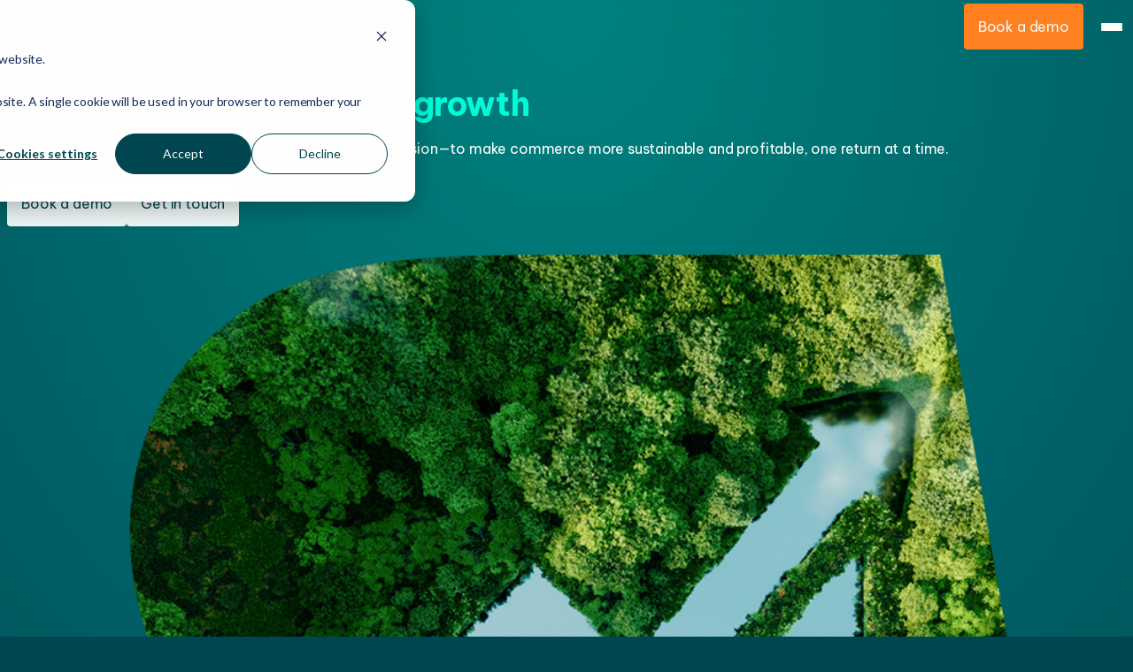

--- FILE ---
content_type: text/html; charset=UTF-8
request_url: https://reclaimit.com/about-us/
body_size: 15304
content:
<!doctype html><html lang="en"><head>
        <link rel="stylesheet" href="https://unpkg.com/flickity@2/dist/flickity.min.css">
        <script src="https://unpkg.com/flickity@2/dist/flickity.pkgd.min.js"></script>

        <script src="https://kit.fontawesome.com/f89bbabfcb.js" crossorigin="anonymous"></script>
        <meta charset="utf-8">
        
        <title>Reclaimit - Empowering sustainable growth</title>
         
        <link rel="shortcut icon" href="https://8805915.fs1.hubspotusercontent-na1.net/hubfs/8805915/Reclaimit.com%20favicon.png">
        
        <meta name="description" content="We are on a mission—to make commerce more sustainable and profitable, one return at a time. Trusted by industry-leading e-commerce brands and retailers.">
             <meta name="viewport" content="width=device-width, initial-scale=1">

    
    <meta property="og:description" content="We are on a mission—to make commerce more sustainable and profitable, one return at a time. Trusted by industry-leading e-commerce brands and retailers.">
    <meta property="og:title" content="Reclaimit - Empowering sustainable growth">
    <meta name="twitter:description" content="We are on a mission—to make commerce more sustainable and profitable, one return at a time. Trusted by industry-leading e-commerce brands and retailers.">
    <meta name="twitter:title" content="Reclaimit - Empowering sustainable growth">

    

    
    <style>
a.cta_button{-moz-box-sizing:content-box !important;-webkit-box-sizing:content-box !important;box-sizing:content-box !important;vertical-align:middle}.hs-breadcrumb-menu{list-style-type:none;margin:0px 0px 0px 0px;padding:0px 0px 0px 0px}.hs-breadcrumb-menu-item{float:left;padding:10px 0px 10px 10px}.hs-breadcrumb-menu-divider:before{content:'›';padding-left:10px}.hs-featured-image-link{border:0}.hs-featured-image{float:right;margin:0 0 20px 20px;max-width:50%}@media (max-width: 568px){.hs-featured-image{float:none;margin:0;width:100%;max-width:100%}}.hs-screen-reader-text{clip:rect(1px, 1px, 1px, 1px);height:1px;overflow:hidden;position:absolute !important;width:1px}
</style>

<link rel="stylesheet" href="https://8805915.fs1.hubspotusercontent-na1.net/hubfs/8805915/hub_generated/template_assets/1/149918588954/1765889584931/template_main.min.css">
<link rel="stylesheet" href="https://8805915.fs1.hubspotusercontent-na1.net/hubfs/8805915/hub_generated/template_assets/1/149918588956/1765889583766/template_theme-overrides.min.css">
<link rel="stylesheet" href="https://8805915.fs1.hubspotusercontent-na1.net/hubfs/8805915/hub_generated/template_assets/1/149919044734/1765889589357/template_menu.min.css">
<link rel="stylesheet" href="https://8805915.fs1.hubspotusercontent-na1.net/hubfs/8805915/hub_generated/template_assets/1/149919288496/1765889584812/template_hero.min.css">
<link rel="stylesheet" href="https://8805915.fs1.hubspotusercontent-na1.net/hubfs/8805915/hub_generated/template_assets/1/149918588946/1765889588965/template_customer-slideshow.min.css">
<link rel="stylesheet" href="https://8805915.fs1.hubspotusercontent-na1.net/hubfs/8805915/hub_generated/template_assets/1/149919044737/1765889588962/template_textmedia.min.css">
<link rel="stylesheet" href="https://8805915.fs1.hubspotusercontent-na1.net/hubfs/8805915/hub_generated/template_assets/1/149919288489/1765889593036/template_features.min.css">
<link rel="stylesheet" href="https://8805915.fs1.hubspotusercontent-na1.net/hubfs/8805915/hub_generated/template_assets/1/149919288500/1765889585833/template_values-benefits.min.css">
<link rel="stylesheet" href="https://8805915.fs1.hubspotusercontent-na1.net/hubfs/8805915/hub_generated/template_assets/1/151292179977/1765889587301/template_footer.min.css">
    

    
<!--  Added by GoogleAnalytics4 integration -->
<script>
var _hsp = window._hsp = window._hsp || [];
window.dataLayer = window.dataLayer || [];
function gtag(){dataLayer.push(arguments);}

var useGoogleConsentModeV2 = true;
var waitForUpdateMillis = 1000;


if (!window._hsGoogleConsentRunOnce) {
  window._hsGoogleConsentRunOnce = true;

  gtag('consent', 'default', {
    'ad_storage': 'denied',
    'analytics_storage': 'denied',
    'ad_user_data': 'denied',
    'ad_personalization': 'denied',
    'wait_for_update': waitForUpdateMillis
  });

  if (useGoogleConsentModeV2) {
    _hsp.push(['useGoogleConsentModeV2'])
  } else {
    _hsp.push(['addPrivacyConsentListener', function(consent){
      var hasAnalyticsConsent = consent && (consent.allowed || (consent.categories && consent.categories.analytics));
      var hasAdsConsent = consent && (consent.allowed || (consent.categories && consent.categories.advertisement));

      gtag('consent', 'update', {
        'ad_storage': hasAdsConsent ? 'granted' : 'denied',
        'analytics_storage': hasAnalyticsConsent ? 'granted' : 'denied',
        'ad_user_data': hasAdsConsent ? 'granted' : 'denied',
        'ad_personalization': hasAdsConsent ? 'granted' : 'denied'
      });
    }]);
  }
}

gtag('js', new Date());
gtag('set', 'developer_id.dZTQ1Zm', true);
gtag('config', 'G-H5F0G48CW8');
</script>
<script async src="https://www.googletagmanager.com/gtag/js?id=G-H5F0G48CW8"></script>

<!-- /Added by GoogleAnalytics4 integration -->

<!--  Added by GoogleTagManager integration -->
<script>
var _hsp = window._hsp = window._hsp || [];
window.dataLayer = window.dataLayer || [];
function gtag(){dataLayer.push(arguments);}

var useGoogleConsentModeV2 = true;
var waitForUpdateMillis = 1000;



var hsLoadGtm = function loadGtm() {
    if(window._hsGtmLoadOnce) {
      return;
    }

    if (useGoogleConsentModeV2) {

      gtag('set','developer_id.dZTQ1Zm',true);

      gtag('consent', 'default', {
      'ad_storage': 'denied',
      'analytics_storage': 'denied',
      'ad_user_data': 'denied',
      'ad_personalization': 'denied',
      'wait_for_update': waitForUpdateMillis
      });

      _hsp.push(['useGoogleConsentModeV2'])
    }

    (function(w,d,s,l,i){w[l]=w[l]||[];w[l].push({'gtm.start':
    new Date().getTime(),event:'gtm.js'});var f=d.getElementsByTagName(s)[0],
    j=d.createElement(s),dl=l!='dataLayer'?'&l='+l:'';j.async=true;j.src=
    'https://www.googletagmanager.com/gtm.js?id='+i+dl;f.parentNode.insertBefore(j,f);
    })(window,document,'script','dataLayer','GTM-534SL6B');

    window._hsGtmLoadOnce = true;
};

_hsp.push(['addPrivacyConsentListener', function(consent){
  if(consent.allowed || (consent.categories && consent.categories.analytics)){
    hsLoadGtm();
  }
}]);

</script>

<!-- /Added by GoogleTagManager integration -->

    <link rel="canonical" href="https://reclaimit.com/about-us/">

 
<meta property="og:image" content="https://8805915.fs1.hubspotusercontent-na1.net/hubfs/8805915/Images/Transforming%20returns%20into%20revenue%20-%20Sustainable%20growht.jpg">
<meta property="og:image:width" content="1024">
<meta property="og:image:height" content="683">

<meta name="twitter:image" content="https://8805915.fs1.hubspotusercontent-na1.net/hubfs/8805915/Images/Transforming%20returns%20into%20revenue%20-%20Sustainable%20growht.jpg">


<meta property="og:url" content="https://reclaimit.com/about-us/">
<meta name="twitter:card" content="summary_large_image">
<meta http-equiv="content-language" content="en">
<link rel="alternate" hreflang="en" href="https://reclaimit.com/about-us/">
<link rel="alternate" hreflang="sv" href="https://reclaimit.com/sv/om-oss/">






    <meta name="generator" content="HubSpot"></head>
    <body>
<!--  Added by GoogleTagManager integration -->
<noscript><iframe src="https://www.googletagmanager.com/ns.html?id=GTM-534SL6B" height="0" width="0" style="display:none;visibility:hidden"></iframe></noscript>

<!-- /Added by GoogleTagManager integration -->

        <div class="body-wrapper   hs-content-id-153120258227 hs-site-page page ">
             <div data-global-resource-path="reclaimit/templates/partials/header.html">
<header class="header">

    

    <a href="#main-content" class="header__skip">Skip to content</a>

    

    <div id="hs_cos_wrapper_navigation-primary" class="hs_cos_wrapper hs_cos_wrapper_widget hs_cos_wrapper_type_module" style="" data-hs-cos-general-type="widget" data-hs-cos-type="module">





<div class="menu__bar">
    <div class="header__logo">
        <a href="https://reclaimit.com/sv/">
            <svg xmlns="http://www.w3.org/2000/svg" width="168" height="60" viewbox="0 0 168 60" fill="none">
                <mask id="mask0_2002_709" style="mask-type:luminance" maskunits="userSpaceOnUse" x="0" y="0" width="168" height="60">
                    <path d="M168 0.643799H0V59.3563H168V0.643799Z" fill="white" style="fill:white;fill:white;fill-opacity:1;" />
                </mask>
                <g mask="url(#mask0_2002_709)">
                    <path d="M20.908 22.0241C19.9028 22.8948 19.4075 24.065 19.4075 25.5055C19.4178 25.8775 19.4529 26.2484 19.5125 26.6157C19.74 27.8737 20.3232 29.0402 21.1929 29.9771C22.078 30.9227 23.2184 31.583 24.6142 31.9581L21.6582 39.0861H27.2844L29.8203 32.3185H30.3602L31.5305 39.0861H36.6468L33.4215 20.7036H25.3494C23.3987 20.7036 21.9136 21.1539 20.908 22.0241ZM29.7303 28.8818H27.2396C25.8294 28.8818 24.989 28.2367 24.7489 26.9608C24.7287 26.8166 24.7186 26.6711 24.7187 26.5255C24.7187 25.52 25.3187 25.0251 26.5043 25.0251H29.0247L29.7298 28.8814L29.7303 28.8818Z" fill="#01FBD9" style="fill:#01FBD9;fill:color(display-p3 0.0039 0.9843 0.8510);fill-opacity:1;" />
                    <path d="M38.7323 25.8808C37.6221 26.9013 37.0667 28.2817 37.0667 30.0375C37.073 30.5404 37.1181 31.0421 37.2017 31.5381C37.2965 31.9453 37.4167 32.3463 37.5617 32.7385H47.164C47.1855 32.9377 47.1956 33.1381 47.1943 33.3385C47.1943 34.5841 46.6091 35.199 45.4537 35.199C44.9925 35.2106 44.5382 35.0853 44.1481 34.839C43.782 34.6058 43.4905 34.2725 43.3081 33.8786H37.9068C38.4853 35.4593 39.5453 36.8187 40.9373 37.7651C42.3779 38.7707 44.0282 39.2655 45.9189 39.2655C47.8096 39.2655 49.3249 38.7405 50.4351 37.6897C51.5453 36.6388 52.1006 35.1837 52.1006 33.338C52.0999 32.7447 52.0498 32.1524 51.9509 31.5674C51.6955 30.0966 51.1556 28.8213 50.3304 27.7261C49.5343 26.6554 48.4888 25.7951 47.2848 25.22C46.0694 24.635 44.7489 24.3499 43.3085 24.3499C41.3582 24.3499 39.8424 24.8602 38.7322 25.8806L38.7323 25.8808ZM42.1536 30.0221C42.1536 29.4668 42.3336 29.0468 42.6786 28.7617C43.0236 28.4766 43.4586 28.3263 43.9991 28.3263C44.6273 28.3123 45.2415 28.5135 45.7396 28.8965C46.2195 29.2719 46.5651 29.8421 46.775 30.577H42.2133C42.1641 30.3962 42.1438 30.2087 42.1534 30.0216L42.1536 30.0221Z" fill="#01FBD9" style="fill:#01FBD9;fill:color(display-p3 0.0039 0.9843 0.8510);fill-opacity:1;" />
                    <path d="M65.3806 25.9106C66.6558 26.9606 67.4661 28.4013 67.7962 30.2623H62.3949C62.275 29.7669 62.0497 29.3772 61.7349 29.1073C61.4202 28.8373 60.9999 28.7022 60.5048 28.7022C59.8892 28.7022 59.3792 28.9724 58.9893 29.4975C58.5995 30.0226 58.4043 30.7882 58.4043 31.7934C58.4043 32.7985 58.5992 33.579 58.9893 34.1041C59.3795 34.6291 59.8898 34.8846 60.5048 34.8846C61.0001 34.8846 61.4199 34.7497 61.7349 34.4794C62.0499 34.2091 62.275 33.8343 62.3949 33.3244H67.7962C67.4661 35.1701 66.6558 36.6259 65.3806 37.6761C64.1055 38.7262 62.5149 39.2519 60.6393 39.2519C59.1837 39.2519 57.9083 38.952 56.7833 38.3515C55.6772 37.7604 54.7693 36.8573 54.1725 35.7544C53.5571 34.6288 53.2423 33.2935 53.2423 31.778C53.2423 30.2626 53.5573 28.9269 54.1725 27.8018C54.7716 26.6995 55.6857 25.8008 56.7981 25.2205C57.9237 24.6205 59.1992 24.3201 60.6393 24.3201C62.515 24.3503 64.0904 24.86 65.3807 25.9107L65.3806 25.9106Z" fill="#01FBD9" style="fill:#01FBD9;fill:color(display-p3 0.0039 0.9843 0.8510);fill-opacity:1;" />
                    <path d="M74.8031 19.8784V39.0707H69.6863V19.8784H74.8031Z" fill="#01FBD9" style="fill:#01FBD9;fill:color(display-p3 0.0039 0.9843 0.8510);fill-opacity:1;" />
                    <path d="M85.6809 25.0101C86.4153 25.4336 87.0018 26.0727 87.3609 26.8408V24.5301H92.4472V39.0855H87.3611V36.7747C87.0114 37.549 86.4225 38.1906 85.6811 38.6055C84.9309 39.0409 84.0458 39.266 83.0255 39.266C81.9144 39.2796 80.8239 38.9664 79.8893 38.3655C78.9591 37.7655 78.224 36.9101 77.6836 35.7696C77.1434 34.644 76.8732 33.3087 76.8732 31.7933C76.8732 30.278 77.1433 28.9422 77.6836 27.8171C78.2239 26.692 78.9591 25.8361 79.8893 25.2358C80.824 24.6351 81.9145 24.322 83.0255 24.3354C84.0455 24.3502 84.931 24.5605 85.6811 25.0108L85.6809 25.0101ZM82.7697 29.6018C82.2742 30.1268 82.0347 30.8623 82.0347 31.7926C82.0347 32.7229 82.2746 33.4884 82.7697 34.0135C83.2647 34.5386 83.9102 34.8089 84.705 34.8089C85.4998 34.8089 86.1007 34.5387 86.5959 33.9986C87.0912 33.4586 87.3464 32.7233 87.3464 31.7931C87.3464 30.8629 87.0912 30.1568 86.5959 29.6173C86.3572 29.3546 86.0649 29.1463 85.7386 29.0065C85.4123 28.8667 85.0598 28.7987 84.705 28.8071C83.9099 28.8071 83.2648 29.0619 82.7697 29.6024V29.6018Z" fill="#01FBD9" style="fill:#01FBD9;fill:color(display-p3 0.0039 0.9843 0.8510);fill-opacity:1;" />
                    <path d="M95.8087 18.6176C96.3637 18.1222 97.0839 17.8826 97.9842 17.8826C98.8845 17.8826 99.6049 18.1226 100.145 18.6176C100.407 18.8533 100.615 19.143 100.755 19.4668C100.895 19.7906 100.963 20.1408 100.955 20.4934C100.964 20.8374 100.897 21.1791 100.756 21.4934C100.616 21.8077 100.407 22.0864 100.145 22.3092C99.6048 22.7892 98.8839 23.0297 97.9988 23.0297C97.1136 23.0297 96.3785 22.7897 95.8231 22.3092C95.5584 22.0876 95.3469 21.8094 95.2042 21.4951C95.0614 21.1808 94.991 20.8385 94.9982 20.4934C94.983 20.1398 95.048 19.7874 95.1884 19.4626C95.3287 19.1377 95.5408 18.8488 95.8087 18.6176ZM100.505 24.5297V39.0855H95.3878V24.53H100.505V24.5297Z" fill="#01FBD9" style="fill:#01FBD9;fill:color(display-p3 0.0039 0.9843 0.8510);fill-opacity:1;" />
                    <path d="M126.762 26.0607C127.798 27.1709 128.308 28.6867 128.308 30.6226V39.0859H123.221V31.2831C123.221 30.5026 123.011 29.9026 122.576 29.4672C122.141 29.0318 121.571 28.8222 120.836 28.8222C120.1 28.8222 119.471 29.0472 119.035 29.4826C118.6 29.918 118.375 30.5482 118.375 31.3584V39.0864H113.289V31.2835C113.289 30.503 113.079 29.903 112.643 29.4677C112.208 29.0324 111.638 28.8226 110.903 28.8226C110.168 28.8226 109.537 29.0477 109.102 29.483C108.667 29.9184 108.442 30.5486 108.442 31.3589V39.0869H103.326V24.5299H108.442V26.7658C108.855 26.043 109.457 25.4464 110.183 25.0402C110.933 24.6202 111.804 24.4102 112.809 24.4102C113.904 24.4102 114.864 24.6504 115.69 25.1307C116.526 25.6175 117.204 26.3368 117.64 27.2012C118.131 26.3601 118.828 25.6577 119.665 25.1603C120.516 24.648 121.493 24.383 122.486 24.3952C124.302 24.3952 125.742 24.9505 126.763 26.0607L126.762 26.0607Z" fill="#01FBD9" style="fill:#01FBD9;fill:color(display-p3 0.0039 0.9843 0.8510);fill-opacity:1;" />
                    <path d="M131.429 18.6176C131.985 18.1222 132.705 17.8826 133.605 17.8826C134.505 17.8826 135.225 18.1226 135.766 18.6176C136.028 18.8532 136.237 19.1429 136.377 19.4667C136.516 19.7905 136.584 20.1408 136.576 20.4934C136.586 20.8374 136.518 21.1792 136.378 21.4935C136.237 21.8078 136.028 22.0865 135.766 22.3092C135.226 22.7892 134.505 23.0297 133.62 23.0297C132.736 23.0297 132 22.7897 131.445 22.3092C131.18 22.0876 130.968 21.8094 130.826 21.4951C130.683 21.1809 130.612 20.8385 130.62 20.4934C130.601 20.1395 130.665 19.7861 130.805 19.4608C130.945 19.1354 131.159 18.8468 131.429 18.6176ZM136.126 24.5297V39.0855H131.01V24.53H136.126V24.5297Z" fill="#01FBD9" style="fill:#01FBD9;fill:color(display-p3 0.0039 0.9843 0.8510);fill-opacity:1;" />
                    <path d="M147.618 34.7189V39.0706H145.518C143.733 39.0706 142.337 38.6357 141.347 37.7501C140.342 36.865 139.846 35.4091 139.846 33.3682V28.7765H137.986V24.5299H139.846V20.9885H144.962V24.5148H147.589V28.776H144.962V33.4729C144.962 33.9231 145.068 34.238 145.263 34.4333C145.458 34.6287 145.788 34.7184 146.268 34.7184L147.618 34.7189Z" fill="#01FBD9" style="fill:#01FBD9;fill:color(display-p3 0.0039 0.9843 0.8510);fill-opacity:1;" />
                    <path d="M153.808 26.6295C153.808 27.8323 152.863 28.7766 151.635 28.7766C150.406 28.7766 149.449 27.8323 149.449 26.6295C149.449 25.4266 150.419 24.5083 151.635 24.5083C152.85 24.5083 153.808 25.4525 153.808 26.6295ZM149.992 26.6295C149.992 27.5736 150.69 28.3234 151.648 28.3234C152.605 28.3234 153.265 27.5732 153.265 26.6424C153.265 25.7117 152.579 24.9356 151.635 24.9356C150.691 24.9356 149.992 25.6987 149.992 26.6295H149.992ZM151.299 27.7416H150.807V25.6204C151.076 25.5729 151.349 25.5512 151.622 25.5556C152.022 25.5556 152.203 25.6204 152.359 25.7106C152.426 25.7678 152.48 25.8393 152.516 25.9199C152.551 26.0005 152.569 26.0881 152.566 26.1762C152.566 26.409 152.385 26.5899 152.126 26.6677V26.694C152.333 26.7717 152.449 26.9267 152.514 27.2114C152.579 27.5351 152.617 27.664 152.669 27.7418H152.139C152.074 27.664 152.035 27.4705 151.971 27.2244C151.932 26.9916 151.802 26.8884 151.531 26.8884H151.298V27.7418L151.299 27.7416ZM151.312 26.5387H151.544C151.816 26.5387 152.035 26.448 152.035 26.2282C152.035 26.0343 151.894 25.9045 151.583 25.9045C151.492 25.9026 151.401 25.9114 151.312 25.9307V26.5383L151.312 26.5387Z" fill="#01FBD9" style="fill:#01FBD9;fill:color(display-p3 0.0039 0.9843 0.8510);fill-opacity:1;" />
                </g>
            </svg>
        </a>
    </div>

    <div class="header__navigation">

        <nav class="menu" aria-label="Main menu">
            <ul class="menu__wrapper no-list">
                


    


    

    
        
        <li class="menu__item  hs-skip-lang-url-rewrite">
            <div class="menu__link__wrapper">
                
                    <a class="menu__link " href="https://reclaimit.com/about-us/">
        

        <div class="menu__link-text">
            <div class="menu__link-text-main">Mission</div>
            
        </div>
    </a>
                
                
            </div>

            
        </li>
    
    
        
        <li class="menu__item menu__item--has-submenu hs-skip-lang-url-rewrite">
            <div class="menu__link__wrapper">
                
                    
                        <span class="menu__link menu__link--toggle" aria-haspopup="true" aria-expanded="false">
        

        <div class="menu__link-text">
            <div class="menu__link-text-main">Your role</div>
            
        </div>
    </span>
                    
                
                
                    <button class="menu__child-toggle no-button" aria-expanded="false">
                        <span class="show-for-sr">Show submenu for Your role</span>
                        <span class="menu__child-toggle-icon"></span>
                    </button>
                
            </div>

            
                    <div class="menu__submenu">
                        <ul class="no-list">
                            
                                
        <li class="menu__item  hs-skip-lang-url-rewrite">
            <div class="menu__link__wrapper">
                
                    <a class="menu__link " href="https://reclaimit.com/after-sales-manager">
        

        <div class="menu__link-text">
            <div class="menu__link-text-main">After Sales Manager</div>
            
        </div>
    </a>
                
                
            </div>

            
        </li>
    
                            
                                
        <li class="menu__item  hs-skip-lang-url-rewrite">
            <div class="menu__link__wrapper">
                
                    <a class="menu__link " href="https://reclaimit.com/customservicemanager">
        

        <div class="menu__link-text">
            <div class="menu__link-text-main">Customer Service Manager</div>
            
        </div>
    </a>
                
                
            </div>

            
        </li>
    
                            
                                
        <li class="menu__item  hs-skip-lang-url-rewrite">
            <div class="menu__link__wrapper">
                
                    <a class="menu__link " href="https://reclaimit.com/e-commerce-managers">
        

        <div class="menu__link-text">
            <div class="menu__link-text-main">E-commerce Manager</div>
            
        </div>
    </a>
                
                
            </div>

            
        </li>
    
                            
                                
        <li class="menu__item  hs-skip-lang-url-rewrite">
            <div class="menu__link__wrapper">
                
                    <a class="menu__link " href="https://reclaimit.com/it-manager">
        

        <div class="menu__link-text">
            <div class="menu__link-text-main">IT Manager</div>
            
        </div>
    </a>
                
                
            </div>

            
        </li>
    
                            
                        </ul>
                    </div>
            
        </li>
    
    
        
        <li class="menu__item menu__item--has-submenu hs-skip-lang-url-rewrite">
            <div class="menu__link__wrapper">
                
                    
                        <span class="menu__link menu__link--toggle" aria-haspopup="true" aria-expanded="false">
        

        <div class="menu__link-text">
            <div class="menu__link-text-main">Platform</div>
            
        </div>
    </span>
                    
                
                
                    <button class="menu__child-toggle no-button" aria-expanded="false">
                        <span class="show-for-sr">Show submenu for Platform</span>
                        <span class="menu__child-toggle-icon"></span>
                    </button>
                
            </div>

            
                    <div class="menu__submenu">
                        <ul class="no-list">
                            
                                
        <li class="menu__item  hs-skip-lang-url-rewrite">
            <div class="menu__link__wrapper">
                
                    <a class="menu__link " href="https://reclaimit.com/returns/">
        
            <div class="menu__link-icon">
                <img width="64" src="https://8805915.fs1.hubspotusercontent-na1.net/hubfs/8805915/Icons/Reclaimit%20Return%20turquoise%20icon.svg" alt="Return &amp; Exchange">
            </div>
        

        <div class="menu__link-text">
            <div class="menu__link-text-main">Return &amp; Exchange</div>
            
                <div class="menu__link-text-description">Automated returns, exchanges, and claims</div>
            
        </div>
    </a>
                
                
            </div>

            
        </li>
    
                            
                                
        <li class="menu__item  hs-skip-lang-url-rewrite">
            <div class="menu__link__wrapper">
                
                    <a class="menu__link " href="https://reclaimit.com/warranty-repair-management">
        
            <div class="menu__link-icon">
                <img width="64" src="https://8805915.fs1.hubspotusercontent-na1.net/hubfs/8805915/Icons/Reclaimit%20Repair%20turquoise%20icon.svg" alt="Repair">
            </div>
        

        <div class="menu__link-text">
            <div class="menu__link-text-main">Repair</div>
            
                <div class="menu__link-text-description">Sustainable repairs and warranty management</div>
            
        </div>
    </a>
                
                
            </div>

            
        </li>
    
                            
                                
        <li class="menu__item  hs-skip-lang-url-rewrite">
            <div class="menu__link__wrapper">
                
                    <a class="menu__link " href="https://reclaimit.com/recommerce">
        
            <div class="menu__link-icon">
                <img width="64" src="https://8805915.fs1.hubspotusercontent-na1.net/hubfs/8805915/Icons/Reclaimit%20Reuse%20turquoise%20icon.svg" alt="Recommerce">
            </div>
        

        <div class="menu__link-text">
            <div class="menu__link-text-main">Recommerce</div>
            
                <div class="menu__link-text-description">Circular recommerce solutions</div>
            
        </div>
    </a>
                
                
            </div>

            
        </li>
    
                            
                                
        <li class="menu__item  hs-skip-lang-url-rewrite">
            <div class="menu__link__wrapper">
                
                    <a class="menu__link " href="https://reclaimit.com/claims">
        
            <div class="menu__link-icon">
                <img width="64" src="https://8805915.fs1.hubspotusercontent-na1.net/hubfs/8805915/Icons/Reclaimit%20Recourse%20turquoise%20icon.svg" alt="Reclaim">
            </div>
        

        <div class="menu__link-text">
            <div class="menu__link-text-main">Reclaim</div>
            
                <div class="menu__link-text-description">Streamlined supplier claims management</div>
            
        </div>
    </a>
                
                
            </div>

            
        </li>
    
                            
                        </ul>
                    </div>
            
        </li>
    
    
        
        <li class="menu__item menu__item--has-submenu hs-skip-lang-url-rewrite">
            <div class="menu__link__wrapper">
                
                    <a class="menu__link menu__link--toggle" href="https://reclaimit.com/cases" aria-haspopup="true" aria-expanded="false">
        

        <div class="menu__link-text">
            <div class="menu__link-text-main">Cases</div>
            
        </div>
    </a>
                
                
                    <button class="menu__child-toggle no-button" aria-expanded="false">
                        <span class="show-for-sr">Show submenu for Cases</span>
                        <span class="menu__child-toggle-icon"></span>
                    </button>
                
            </div>

            
                    <div class="menu__submenu">
                        <ul class="no-list">
                            
                                
        <li class="menu__item  hs-skip-lang-url-rewrite">
            <div class="menu__link__wrapper">
                
                    <a class="menu__link " href="https://reclaimit.com/netonnet">
        

        <div class="menu__link-text">
            <div class="menu__link-text-main">NetonNet</div>
            
                <div class="menu__link-text-description"> </div>
            
        </div>
    </a>
                
                
            </div>

            
        </li>
    
                            
                                
        <li class="menu__item  hs-skip-lang-url-rewrite">
            <div class="menu__link__wrapper">
                
                    <a class="menu__link " href="https://reclaimit.com/case-coop">
        

        <div class="menu__link-text">
            <div class="menu__link-text-main">Coop</div>
            
        </div>
    </a>
                
                
            </div>

            
        </li>
    
                            
                                
        <li class="menu__item  hs-skip-lang-url-rewrite">
            <div class="menu__link__wrapper">
                
                    <a class="menu__link " href="https://reclaimit.com/case-scandinavian-photo">
        

        <div class="menu__link-text">
            <div class="menu__link-text-main">Scandinavian Photo</div>
            
        </div>
    </a>
                
                
            </div>

            
        </li>
    
                            
                                
        <li class="menu__item  hs-skip-lang-url-rewrite">
            <div class="menu__link__wrapper">
                
                    <a class="menu__link " href="https://reclaimit.com/case-galvin-green">
        

        <div class="menu__link-text">
            <div class="menu__link-text-main">Galvin Green</div>
            
        </div>
    </a>
                
                
            </div>

            
        </li>
    
                            
                                
        <li class="menu__item  hs-skip-lang-url-rewrite">
            <div class="menu__link__wrapper">
                
                    <a class="menu__link " href="https://reclaimit.com/case-nudient">
        

        <div class="menu__link-text">
            <div class="menu__link-text-main">NUDIENT</div>
            
        </div>
    </a>
                
                
            </div>

            
        </li>
    
                            
                                
        <li class="menu__item  hs-skip-lang-url-rewrite">
            <div class="menu__link__wrapper">
                
                    <a class="menu__link " href="https://reclaimit.com/case-frank-dandy">
        

        <div class="menu__link-text">
            <div class="menu__link-text-main">Frank Dandy</div>
            
        </div>
    </a>
                
                
            </div>

            
        </li>
    
                            
                                
        <li class="menu__item  hs-skip-lang-url-rewrite">
            <div class="menu__link__wrapper">
                
                    <a class="menu__link " href="https://reclaimit.com/case-cervera">
        

        <div class="menu__link-text">
            <div class="menu__link-text-main">Cervera</div>
            
        </div>
    </a>
                
                
            </div>

            
        </li>
    
                            
                                
        <li class="menu__item  hs-skip-lang-url-rewrite">
            <div class="menu__link__wrapper">
                
                    <a class="menu__link " href="https://reclaimit.com/case-salling-group">
        

        <div class="menu__link-text">
            <div class="menu__link-text-main">Salling Group</div>
            
        </div>
    </a>
                
                
            </div>

            
        </li>
    
                            
                                
        <li class="menu__item  hs-skip-lang-url-rewrite">
            <div class="menu__link__wrapper">
                
                    <a class="menu__link " href="https://reclaimit.com/case-fyndiq">
        

        <div class="menu__link-text">
            <div class="menu__link-text-main">Fyndiq</div>
            
        </div>
    </a>
                
                
            </div>

            
        </li>
    
                            
                                
        <li class="menu__item  hs-skip-lang-url-rewrite">
            <div class="menu__link__wrapper">
                
                    <a class="menu__link " href="https://reclaimit.com/case-ideal-of-sweden">
        

        <div class="menu__link-text">
            <div class="menu__link-text-main">Ideal of Sweden</div>
            
        </div>
    </a>
                
                
            </div>

            
        </li>
    
                            
                        </ul>
                    </div>
            
        </li>
    
    
        
        <li class="menu__item menu__item--has-submenu hs-skip-lang-url-rewrite">
            <div class="menu__link__wrapper">
                
                    <a class="menu__link menu__link--toggle" href="https://reclaimit.com/partners-integrations/" aria-haspopup="true" aria-expanded="false">
        

        <div class="menu__link-text">
            <div class="menu__link-text-main">Partners</div>
            
        </div>
    </a>
                
                
                    <button class="menu__child-toggle no-button" aria-expanded="false">
                        <span class="show-for-sr">Show submenu for Partners</span>
                        <span class="menu__child-toggle-icon"></span>
                    </button>
                
            </div>

            
                    <div class="menu__submenu">
                        <ul class="no-list">
                            
                                
        <li class="menu__item  hs-skip-lang-url-rewrite">
            <div class="menu__link__wrapper">
                
                    <a class="menu__link " href="https://reclaimit.com/appleintegration">
        

        <div class="menu__link-text">
            <div class="menu__link-text-main">Apple integration</div>
            
        </div>
    </a>
                
                
            </div>

            
        </li>
    
                            
                        </ul>
                    </div>
            
        </li>
    
    
        
        <li class="menu__item menu__item--has-submenu hs-skip-lang-url-rewrite">
            <div class="menu__link__wrapper">
                
                    
                        <span class="menu__link menu__link--toggle" aria-haspopup="true" aria-expanded="false">
        

        <div class="menu__link-text">
            <div class="menu__link-text-main">Resources</div>
            
        </div>
    </span>
                    
                
                
                    <button class="menu__child-toggle no-button" aria-expanded="false">
                        <span class="show-for-sr">Show submenu for Resources</span>
                        <span class="menu__child-toggle-icon"></span>
                    </button>
                
            </div>

            
                    <div class="menu__submenu">
                        <ul class="no-list">
                            
                                
        <li class="menu__item  hs-skip-lang-url-rewrite">
            <div class="menu__link__wrapper">
                
                    <a class="menu__link " href="https://reclaimit.com/blog">
        

        <div class="menu__link-text">
            <div class="menu__link-text-main">Blog</div>
            
        </div>
    </a>
                
                
            </div>

            
        </li>
    
                            
                                
        <li class="menu__item  hs-skip-lang-url-rewrite">
            <div class="menu__link__wrapper">
                
                    <a class="menu__link " href="https://reclaimit.com/reports">
        

        <div class="menu__link-text">
            <div class="menu__link-text-main">State of....reports</div>
            
        </div>
    </a>
                
                
            </div>

            
        </li>
    
                            
                                
        <li class="menu__item  hs-skip-lang-url-rewrite">
            <div class="menu__link__wrapper">
                
                    <a class="menu__link " href="https://reclaimit.com/press">
        

        <div class="menu__link-text">
            <div class="menu__link-text-main">Press</div>
            
        </div>
    </a>
                
                
            </div>

            
        </li>
    
                            
                                
        <li class="menu__item  hs-skip-lang-url-rewrite">
            <div class="menu__link__wrapper">
                
                    <a class="menu__link " href="https://reclaimit.com/free-roi-assessment">
        

        <div class="menu__link-text">
            <div class="menu__link-text-main">Free ROI assessment</div>
            
        </div>
    </a>
                
                
            </div>

            
        </li>
    
                            
                        </ul>
                    </div>
            
        </li>
    
    


            </ul>
        </nav>

        <div class="menuextra">
            <ul class="buttons">
                <li class="buttons__item orange"><div class="hs-web-interactive-inline" style="" data-hubspot-wrapper-cta-id="152717952319"> 
 <a href="/hs/cta/wi/c?encryptedPayload=AVxigLKczj4q1v0%2FoaeMOgtVxQDXN5ylkuXjTX1NsEkS2dv3aEnE9zujPZ9qf%2B%2BPKmVu3ivCpYa6QXdM9bZkAYL%2B%2BYs22mhkltdJxtfcyc24oHQqPa9E9jK8l0HiU%2FLuQFSCfwVQAAGWmqsqxhc%2FnWBQ4dt6WiauR7gDaK4hbUAOc%2Bg0jxkmzcM%3D&amp;portalId=8805915" class="hs-inline-web-interactive-152717952319   " data-hubspot-cta-id="152717952319"> Book a demo </a> 
</div></li>
                <li class="buttons__item"><div class="hs-web-interactive-inline" style="" data-hubspot-wrapper-cta-id="152717952302"> 
 <a href="https://cta-service-cms2.hubspot.com/web-interactives/public/v1/track/click?encryptedPayload=AVxigLLgQgh6tRHPxk%2BxZgI0Fdo7IZvUcLkp1k8c8NW6CVhbBn%2FZny23hRy1MAxVuhvs2BD1wi1Lgsd%2F1VkeXeYlgpSubKX02YM6q87kJ%2BB3kAoB3Zy0Ui2cztAPKVVtIkFSoqGsZd5J62%2BCWtLUnT%2BJ0DrXp1nUfusYahDaTo3kVEc%3D&amp;portalId=8805915" target="_blank" rel="noopener" class="hs-inline-web-interactive-152717952302   " data-hubspot-cta-id="152717952302"> Log in </a> 
</div></li>
            </ul>

            <div class="languageswitcher">
                <div class="languageswitcher__dropdown-label">
                    <span class="languageswitcher__item"><img src="https://8805915.fs1.hubspotusercontent-na1.net/hubfs/8805915/united-states--4915.svg" width="64">EN</span>
                </div>

                <div class="languageswitcher__dropdown">
                    <ul class="languageswitcher__dropdown-area no-list ">
                        
                            <li class="languageswitcher__item-wrapper  active ">
                                <a href="https://reclaimit.com" class="languageswitcher__item"><img src="https://8805915.fs1.hubspotusercontent-na1.net/hubfs/8805915/united-states--4915.svg" width="64">EN</a>
                            </li>

                        
                            <li class="languageswitcher__item-wrapper ">
                                <a href="https://reclaimit.com/sv/" class="languageswitcher__item"><img src="https://8805915.fs1.hubspotusercontent-na1.net/hubfs/8805915/sweden--4873%201.svg" width="64">SV</a>
                            </li>

                        
                    </ul>
                </div>
            </div>

        </div>
    </div>
    <div class="header__book">
        <ul class="buttons">
            <li class="buttons__item orange"><div class="hs-web-interactive-inline" style="" data-hubspot-wrapper-cta-id="152717952319"> 
 <a href="/hs/cta/wi/c?encryptedPayload=AVxigLKczj4q1v0%2FoaeMOgtVxQDXN5ylkuXjTX1NsEkS2dv3aEnE9zujPZ9qf%2B%2BPKmVu3ivCpYa6QXdM9bZkAYL%2B%2BYs22mhkltdJxtfcyc24oHQqPa9E9jK8l0HiU%2FLuQFSCfwVQAAGWmqsqxhc%2FnWBQ4dt6WiauR7gDaK4hbUAOc%2Bg0jxkmzcM%3D&amp;portalId=8805915" class="hs-inline-web-interactive-152717952319   " data-hubspot-cta-id="152717952319"> Book a demo </a> 
</div></li>
        </ul>
    </div>

    <button class="header__hamburger">
        <span class="header__hamburger--line"></span>
        <span class="header__hamburger--line"></span>
        <span class="header__hamburger--line"></span>
    </button>
</div></div>

</header>




            
                        </div>
                    </div>
                  

            <main id="main-content" class="body-container-wrapper">
                
    <div class="container-fluid body-container body-container--home">
<div class="row-fluid-wrapper">
<div class="row-fluid">
<div class="span12 widget-span widget-type-cell " style="" data-widget-type="cell" data-x="0" data-w="12">

<div class="row-fluid-wrapper row-depth-1 row-number-1 dnd-section">
<div class="row-fluid ">
</div><!--end row-->
</div><!--end row-wrapper -->

<div class="row-fluid-wrapper row-depth-1 row-number-2 dnd-section">
<div class="row-fluid ">
<div class="span12 widget-span widget-type-custom_widget dnd-module" style="" data-widget-type="custom_widget" data-x="0" data-w="12">
<div id="hs_cos_wrapper_module_17151161617714" class="hs_cos_wrapper hs_cos_wrapper_widget hs_cos_wrapper_type_module" style="" data-hs-cos-general-type="widget" data-hs-cos-type="module">

<div class="modulewrapper modulehero__wrapper">
    <div class="rrow modulehero">
        <div class="rcol modulehero__content">
            <h1>Empowering <span style="color: #01fbd9;">sustainable growth&nbsp;</span></h1>
            <div class="rcol modulehero__content-text">
                We are a well-established Swedish SaaS company on a mission—to make commerce more sustainable and profitable, one return at a time.
            </div>
            <ul class="buttons">
                
                    <li class="buttons__item"><div class="hs-web-interactive-inline" style="" data-hubspot-wrapper-cta-id="152717952319"> 
 <a href="/hs/cta/wi/c?encryptedPayload=AVxigLKczj4q1v0%2FoaeMOgtVxQDXN5ylkuXjTX1NsEkS2dv3aEnE9zujPZ9qf%2B%2BPKmVu3ivCpYa6QXdM9bZkAYL%2B%2BYs22mhkltdJxtfcyc24oHQqPa9E9jK8l0HiU%2FLuQFSCfwVQAAGWmqsqxhc%2FnWBQ4dt6WiauR7gDaK4hbUAOc%2Bg0jxkmzcM%3D&amp;portalId=8805915" class="hs-inline-web-interactive-152717952319   " data-hubspot-cta-id="152717952319"> Book a demo </a> 
</div></li>
                
                    <li class="buttons__item"><div class="hs-web-interactive-inline" style="" data-hubspot-wrapper-cta-id="154354345318"> 
 <a href="https://cta-service-cms2.hubspot.com/web-interactives/public/v1/track/click?encryptedPayload=AVxigLL%2Fkt3LhRSxF9sCR4NSg8DojLwAGhEFHEF0djZw1xv1nEvdmhw4dRhiaL4CzwtsJ8z%2F%2BZTYwKrbkBN9WeuQyjMYH9qxohP0pPlAtQaincFj0k01xOK1Uo1VfW2fI5636r80xPTNak4EVp3v5BET%2BpZmquVQvK9vsDQWSX8gbPebeA%3D%3D&amp;portalId=8805915" class="hs-inline-web-interactive-154354345318   " data-hubspot-cta-id="154354345318"> Get in touch </a> 
</div></li>
                
            </ul>
        </div>
        <div class="rcol modulehero__image">
            
                <div class="squareimage contain">
                    <img src="https://8805915.fs1.hubspotusercontent-na1.net/hub/8805915/hubfs/Images/Values%20maximise%20profits.png?width=1200&amp;name=Values%20maximise%20profits.png" alt="Values maximise profits" width="1200" srcset="https://8805915.fs1.hubspotusercontent-na1.net/hub/8805915/hubfs/Images/Values%20maximise%20profits.png?width=600&amp;name=Values%20maximise%20profits.png 600w, https://8805915.fs1.hubspotusercontent-na1.net/hub/8805915/hubfs/Images/Values%20maximise%20profits.png?width=1200&amp;name=Values%20maximise%20profits.png 1200w, https://8805915.fs1.hubspotusercontent-na1.net/hub/8805915/hubfs/Images/Values%20maximise%20profits.png?width=1800&amp;name=Values%20maximise%20profits.png 1800w, https://8805915.fs1.hubspotusercontent-na1.net/hub/8805915/hubfs/Images/Values%20maximise%20profits.png?width=2400&amp;name=Values%20maximise%20profits.png 2400w, https://8805915.fs1.hubspotusercontent-na1.net/hub/8805915/hubfs/Images/Values%20maximise%20profits.png?width=3000&amp;name=Values%20maximise%20profits.png 3000w, https://8805915.fs1.hubspotusercontent-na1.net/hub/8805915/hubfs/Images/Values%20maximise%20profits.png?width=3600&amp;name=Values%20maximise%20profits.png 3600w" sizes="(max-width: 1200px) 100vw, 1200px">
                </div>
            
        </div>
    </div>
</div></div>

</div><!--end widget-span -->
</div><!--end row-->
</div><!--end row-wrapper -->

<div class="row-fluid-wrapper row-depth-1 row-number-3 dnd-section">
<div class="row-fluid ">
<div class="span12 widget-span widget-type-custom_widget dnd-module" style="" data-widget-type="custom_widget" data-x="0" data-w="12">
<div id="hs_cos_wrapper_module_17172729519053" class="hs_cos_wrapper hs_cos_wrapper_widget hs_cos_wrapper_type_module" style="" data-hs-cos-general-type="widget" data-hs-cos-type="module">

<div class="modulewrapper moduleslideshow__wrapper">
    <div class="rrow moduleslideshow">
        <div class="rcol">
            <h2 class="moduleslideshow__heading">Already trusted by industry-leading e-commerce brands and retailers</h2>
            <div class="moduleslideshow__logowrapper">
                
                <ul class="moduleslideshow__logos" style="
                    --play: running;
                    --direction: normal;
                    --duration: 90s;
                    --delay: 0s;
                    --iteration-count: infinite;
                    --min-width: 100%;
                ">
                    
                    <li class="moduleslideshow__logos--item">
                        <div class="logobackground">
                            <img src="https://8805915.fs1.hubspotusercontent-na1.net/hubfs/8805915/white%20logos%20row%201/john-henric-logo-white.svg" alt="john-henric-logo-white">
                        </div>
                    </li>
                    
                    <li class="moduleslideshow__logos--item">
                        <div class="logobackground">
                            <img src="https://8805915.fs1.hubspotusercontent-na1.net/hubfs/8805915/white%20logos%20row%201/Granit.png" alt="Granit">
                        </div>
                    </li>
                    
                    <li class="moduleslideshow__logos--item">
                        <div class="logobackground">
                            <img src="https://8805915.fs1.hubspotusercontent-na1.net/hubfs/8805915/white%20logos%20row%201/salling_group_logo.svg" alt="salling_group_logo">
                        </div>
                    </li>
                    
                    <li class="moduleslideshow__logos--item">
                        <div class="logobackground">
                            <img src="https://8805915.fs1.hubspotusercontent-na1.net/hubfs/8805915/white%20logos%20row%201/fyndiq_logo.svg" alt="fyndiq_logo">
                        </div>
                    </li>
                    
                    <li class="moduleslideshow__logos--item">
                        <div class="logobackground">
                            <img src="https://8805915.fs1.hubspotusercontent-na1.net/hubfs/8805915/white%20logos%20row%201/hultens_logo.svg" alt="hultens_logo">
                        </div>
                    </li>
                    
                    <li class="moduleslideshow__logos--item">
                        <div class="logobackground">
                            <img src="https://8805915.fs1.hubspotusercontent-na1.net/hubfs/8805915/white%20logos%20row%201/power_logo.svg" alt="power_logo">
                        </div>
                    </li>
                    
                    <li class="moduleslideshow__logos--item">
                        <div class="logobackground">
                            <img src="https://8805915.fs1.hubspotusercontent-na1.net/hubfs/8805915/white%20logos%20row%201/mini_rodini_logo.svg" alt="mini_rodini_logo">
                        </div>
                    </li>
                    
                    <li class="moduleslideshow__logos--item">
                        <div class="logobackground">
                            <img src="https://8805915.fs1.hubspotusercontent-na1.net/hubfs/8805915/white%20logos%20row%201/OBS_Bygg.svg" alt="OBS_Bygg">
                        </div>
                    </li>
                    
                    <li class="moduleslideshow__logos--item">
                        <div class="logobackground">
                            <img src="https://8805915.fs1.hubspotusercontent-na1.net/hubfs/8805915/white%20logos%20row%201/frank_dandy_logo.svg" alt="frank_dandy_logo">
                        </div>
                    </li>
                    
                </ul>
                <ul class="moduleslideshow__logos" style="
                    --play: running;
                    --direction: normal;
                    --duration: 90s;
                    --delay: 0s;
                    --iteration-count: infinite;
                    --min-width: 100%;
                ">
                    
                    <li class="moduleslideshow__logos--item">
                        <div class="logobackground">
                            <img src="https://8805915.fs1.hubspotusercontent-na1.net/hubfs/8805915/white%20logos%20row%201/john-henric-logo-white.svg" alt="john-henric-logo-white">
                        </div>
                    </li>
                    
                    <li class="moduleslideshow__logos--item">
                        <div class="logobackground">
                            <img src="https://8805915.fs1.hubspotusercontent-na1.net/hubfs/8805915/white%20logos%20row%201/Granit.png" alt="Granit">
                        </div>
                    </li>
                    
                    <li class="moduleslideshow__logos--item">
                        <div class="logobackground">
                            <img src="https://8805915.fs1.hubspotusercontent-na1.net/hubfs/8805915/white%20logos%20row%201/salling_group_logo.svg" alt="salling_group_logo">
                        </div>
                    </li>
                    
                    <li class="moduleslideshow__logos--item">
                        <div class="logobackground">
                            <img src="https://8805915.fs1.hubspotusercontent-na1.net/hubfs/8805915/white%20logos%20row%201/fyndiq_logo.svg" alt="fyndiq_logo">
                        </div>
                    </li>
                    
                    <li class="moduleslideshow__logos--item">
                        <div class="logobackground">
                            <img src="https://8805915.fs1.hubspotusercontent-na1.net/hubfs/8805915/white%20logos%20row%201/hultens_logo.svg" alt="hultens_logo">
                        </div>
                    </li>
                    
                    <li class="moduleslideshow__logos--item">
                        <div class="logobackground">
                            <img src="https://8805915.fs1.hubspotusercontent-na1.net/hubfs/8805915/white%20logos%20row%201/power_logo.svg" alt="power_logo">
                        </div>
                    </li>
                    
                    <li class="moduleslideshow__logos--item">
                        <div class="logobackground">
                            <img src="https://8805915.fs1.hubspotusercontent-na1.net/hubfs/8805915/white%20logos%20row%201/mini_rodini_logo.svg" alt="mini_rodini_logo">
                        </div>
                    </li>
                    
                    <li class="moduleslideshow__logos--item">
                        <div class="logobackground">
                            <img src="https://8805915.fs1.hubspotusercontent-na1.net/hubfs/8805915/white%20logos%20row%201/OBS_Bygg.svg" alt="OBS_Bygg">
                        </div>
                    </li>
                    
                    <li class="moduleslideshow__logos--item">
                        <div class="logobackground">
                            <img src="https://8805915.fs1.hubspotusercontent-na1.net/hubfs/8805915/white%20logos%20row%201/frank_dandy_logo.svg" alt="frank_dandy_logo">
                        </div>
                    </li>
                    
                </ul>
            </div>
            <div class="moduleslideshow__logowrapper">
                
                <ul class="moduleslideshow__logos" style="
                    --play: running;
                    --direction: normal;
                    --duration: 64s;
                    --delay: 0s;
                    --iteration-count: infinite;
                    --min-width: 100%;
                ">
                    
                    <li class="moduleslideshow__logos--item">
                        <div class="logobackground">
                            <img src="https://8805915.fs1.hubspotusercontent-na1.net/hubfs/8805915/white%20logos%20row%202/scandinavian%20photo.png" alt="scandinavian photo">
                        </div>
                    </li>
                    
                    <li class="moduleslideshow__logos--item">
                        <div class="logobackground">
                            <img src="https://8805915.fs1.hubspotusercontent-na1.net/hubfs/8805915/white%20logos%20row%202/netonnet_logo.svg" alt="netonnet_logo">
                        </div>
                    </li>
                    
                    <li class="moduleslideshow__logos--item">
                        <div class="logobackground">
                            <img src="https://8805915.fs1.hubspotusercontent-na1.net/hubfs/8805915/white%20logos%20row%202/chimi_logo.svg" alt="chimi_logo">
                        </div>
                    </li>
                    
                    <li class="moduleslideshow__logos--item">
                        <div class="logobackground">
                            <img src="https://8805915.fs1.hubspotusercontent-na1.net/hubfs/8805915/white%20logos%20row%202/swims_logo.svg" alt="swims_logo">
                        </div>
                    </li>
                    
                    <li class="moduleslideshow__logos--item">
                        <div class="logobackground">
                            <img src="https://8805915.fs1.hubspotusercontent-na1.net/hubfs/8805915/white%20logos%20row%202/cervera.svg" alt="cervera">
                        </div>
                    </li>
                    
                    <li class="moduleslideshow__logos--item">
                        <div class="logobackground">
                            <img src="https://8805915.fs1.hubspotusercontent-na1.net/hubfs/8805915/white%20logos%20row%202/sodastream_logo.svg" alt="sodastream_logo">
                        </div>
                    </li>
                    
                    <li class="moduleslideshow__logos--item">
                        <div class="logobackground">
                            <img src="https://8805915.fs1.hubspotusercontent-na1.net/hubfs/8805915/white%20logos%20row%202/ideal_of_sweden.svg" alt="ideal_of_sweden">
                        </div>
                    </li>
                    
                    <li class="moduleslideshow__logos--item">
                        <div class="logobackground">
                            <img src="https://8805915.fs1.hubspotusercontent-na1.net/hubfs/8805915/Najell%20white-1.svg" alt="Najell white-1">
                        </div>
                    </li>
                    
                </ul>
                <ul class="moduleslideshow__logos" style="
                    --play: running;
                    --direction: normal;
                    --duration: 64s;
                    --delay: 0s;
                    --iteration-count: infinite;
                    --min-width: 100%;
                ">
                    
                    <li class="moduleslideshow__logos--item">
                        <div class="logobackground">
                            <img src="https://8805915.fs1.hubspotusercontent-na1.net/hubfs/8805915/white%20logos%20row%202/scandinavian%20photo.png" alt="scandinavian photo">
                        </div>
                    </li>
                    
                    <li class="moduleslideshow__logos--item">
                        <div class="logobackground">
                            <img src="https://8805915.fs1.hubspotusercontent-na1.net/hubfs/8805915/white%20logos%20row%202/netonnet_logo.svg" alt="netonnet_logo">
                        </div>
                    </li>
                    
                    <li class="moduleslideshow__logos--item">
                        <div class="logobackground">
                            <img src="https://8805915.fs1.hubspotusercontent-na1.net/hubfs/8805915/white%20logos%20row%202/chimi_logo.svg" alt="chimi_logo">
                        </div>
                    </li>
                    
                    <li class="moduleslideshow__logos--item">
                        <div class="logobackground">
                            <img src="https://8805915.fs1.hubspotusercontent-na1.net/hubfs/8805915/white%20logos%20row%202/swims_logo.svg" alt="swims_logo">
                        </div>
                    </li>
                    
                    <li class="moduleslideshow__logos--item">
                        <div class="logobackground">
                            <img src="https://8805915.fs1.hubspotusercontent-na1.net/hubfs/8805915/white%20logos%20row%202/cervera.svg" alt="cervera">
                        </div>
                    </li>
                    
                    <li class="moduleslideshow__logos--item">
                        <div class="logobackground">
                            <img src="https://8805915.fs1.hubspotusercontent-na1.net/hubfs/8805915/white%20logos%20row%202/sodastream_logo.svg" alt="sodastream_logo">
                        </div>
                    </li>
                    
                    <li class="moduleslideshow__logos--item">
                        <div class="logobackground">
                            <img src="https://8805915.fs1.hubspotusercontent-na1.net/hubfs/8805915/white%20logos%20row%202/ideal_of_sweden.svg" alt="ideal_of_sweden">
                        </div>
                    </li>
                    
                    <li class="moduleslideshow__logos--item">
                        <div class="logobackground">
                            <img src="https://8805915.fs1.hubspotusercontent-na1.net/hubfs/8805915/Najell%20white-1.svg" alt="Najell white-1">
                        </div>
                    </li>
                    
                </ul>
            </div>

            <div class="moduleslideshow__buttons">
                <ul class="buttons">
                    
                        <li class="buttons__item outlined"><div class="hs-web-interactive-inline" style="" data-hubspot-wrapper-cta-id="169169279488"> 
 <a href="https://cta-service-cms2.hubspot.com/web-interactives/public/v1/track/click?encryptedPayload=AVxigLIWolNS2vGddAtYbhji7a8L7k70IFJM0jlxmZ%2FFvyWKWrTURRlt96pxVhJ8i9s9xTz8Tht2o7w%2B57H68vlnit4XW%2BUjA5MN89ZOvyz%2BNS%2FnqUPDq1vB5FokYCHHggrwFfWHXNY%2BtqQ%2B6VdMx%2BN7prqVG2t6mOFA359XINEYXw%3D%3D&amp;portalId=8805915" class="hs-inline-web-interactive-169169279488   " data-hubspot-cta-id="169169279488"> Our cases </a> 
</div></li>
                    
                </ul>
            </div>
        </div>
    </div>
</div></div>

</div><!--end widget-span -->
</div><!--end row-->
</div><!--end row-wrapper -->

<div class="row-fluid-wrapper row-depth-1 row-number-4 dnd-section">
<div class="row-fluid ">
<div class="span12 widget-span widget-type-cell dnd-column" style="" data-widget-type="cell" data-x="0" data-w="12">

<div class="row-fluid-wrapper row-depth-1 row-number-5 dnd-row">
<div class="row-fluid ">
<div class="span12 widget-span widget-type-custom_widget dnd-module" style="" data-widget-type="custom_widget" data-x="0" data-w="12">
<div id="hs_cos_wrapper_module_1765887815814" class="hs_cos_wrapper hs_cos_wrapper_widget hs_cos_wrapper_type_module" style="" data-hs-cos-general-type="widget" data-hs-cos-type="module">

<div class="modulewrapper moduletextmedia__wrapper  moduletextmedia__wrapper--transparent">
    <div class="rrow moduletextmedia media--left moduletextmedia--transparent">
        <div class="rcol moduletextmedia__content">
            <h2 class="moduletextmedia__heading">Who <span style="color: #19e6ca;">we</span> are</h2>
            <div class="moduletextmedia__text"><p>Reclaimit is a well-established SaaS company with its heart in the Nordic region and more than 20 years of industry experience. Our ambition is to make the post-purchase experience simpler, more sustainable, and more profitable for all parties. <br>We are a dedicated team of specialists, problem-solvers&nbsp;and service-minded people driven by creating real value for both merchants and consumers.</p>
<p>Our culture is built on humility, curiosity and a strong belief that we succeed best together. This is reflected in how we collaborate, how we meet our customers and how we strive every day to be a little better than we were yesterday.</p>
<p>We carry our northern Swedish roots with us: a down-to-earth approach, an inclusive sense of community and a way of working where we always deliver on our promises.</p>
<p>&nbsp;</p></div>
            <ul class="buttons">
                
                    <li class="buttons__item"><div class="hs-web-interactive-inline" style="" data-hubspot-wrapper-cta-id="179299752756"> 
 <a href="https://cta-service-cms2.hubspot.com/web-interactives/public/v1/track/click?encryptedPayload=AVxigLL22t0jjYoqCMFM3YbjW0gZT4nD96D0iRUi%2B%2BuheXNkzfo%2BazDHCp1Kznkzn1nJnoZSVXp2WFXMW8%2BheDtUH%2FQMaFOpZnetVBQhymLQSFjmc%2B85wazefhqDsD02mYAjOZRJFNFxxbxx3IXDc3RueserZhiQ0ZVRPnAs44EX2u%2BKUw%3D%3D&amp;portalId=8805915" class="hs-inline-web-interactive-179299752756   " data-hubspot-cta-id="179299752756"> Let’s talk </a> 
</div></li>
                
            </ul>
        </div>
        <div class="rcol moduletextmedia__media">
            
                <div class="squareimage ">
                    <img width="1200" src="https://8805915.fs1.hubspotusercontent-na1.net/hub/8805915/hubfs/Images/Boost-loyalty-retail.jpg?width=1200&amp;name=Boost-loyalty-retail.jpg" alt="Boost-loyalty-retail" srcset="https://8805915.fs1.hubspotusercontent-na1.net/hub/8805915/hubfs/Images/Boost-loyalty-retail.jpg?width=600&amp;name=Boost-loyalty-retail.jpg 600w, https://8805915.fs1.hubspotusercontent-na1.net/hub/8805915/hubfs/Images/Boost-loyalty-retail.jpg?width=1200&amp;name=Boost-loyalty-retail.jpg 1200w, https://8805915.fs1.hubspotusercontent-na1.net/hub/8805915/hubfs/Images/Boost-loyalty-retail.jpg?width=1800&amp;name=Boost-loyalty-retail.jpg 1800w, https://8805915.fs1.hubspotusercontent-na1.net/hub/8805915/hubfs/Images/Boost-loyalty-retail.jpg?width=2400&amp;name=Boost-loyalty-retail.jpg 2400w, https://8805915.fs1.hubspotusercontent-na1.net/hub/8805915/hubfs/Images/Boost-loyalty-retail.jpg?width=3000&amp;name=Boost-loyalty-retail.jpg 3000w, https://8805915.fs1.hubspotusercontent-na1.net/hub/8805915/hubfs/Images/Boost-loyalty-retail.jpg?width=3600&amp;name=Boost-loyalty-retail.jpg 3600w" sizes="(max-width: 1200px) 100vw, 1200px">
                </div>
            
        </div>
    </div>
</div></div>

</div><!--end widget-span -->
</div><!--end row-->
</div><!--end row-wrapper -->

<div class="row-fluid-wrapper row-depth-1 row-number-6 dnd-row">
<div class="row-fluid ">
<div class="span12 widget-span widget-type-custom_widget dnd-module" style="" data-widget-type="custom_widget" data-x="0" data-w="12">
<div id="hs_cos_wrapper_module_17053451921513" class="hs_cos_wrapper hs_cos_wrapper_widget hs_cos_wrapper_type_module" style="" data-hs-cos-general-type="widget" data-hs-cos-type="module">

<div class="modulewrapper modulefeatures__wrapper">
    <div class="rrow modulefeatures">
        <h2 class="modulefeatures__heading"><p>Our expertise, <span style="color: #01fbd9;">your success&nbsp;</span></p></h2>
        <div class="modulefeatures__content">
            <div class="modulefeatures__text">
                
            </div>
            <div class="modulefeatures__items">
                
                    <div class="modulefeatures__item">
                        <div class="modulefeatures__item__icon">
                            <div class="squareimage contain">
                                <img src="https://8805915.fs1.hubspotusercontent-na1.net/hubfs/8805915/Icons/Reclaimit%20Return.svg" loading="lazy" width="64" height="64">
                            </div>
                        </div>
                        <div class="modulefeatures__item__content">
                            <h3 class="modulefeatures__item__title">18M+ returns processed</h3>
                            <div class="modulefeatures__item__description"><p>With over 20 years of experience and best practices, we ensure control and transparency throughout the post-purchase experience.</p></div>
                        </div>
                    </div>
                
                    <div class="modulefeatures__item">
                        <div class="modulefeatures__item__icon">
                            <div class="squareimage contain">
                                <img src="https://8805915.fs1.hubspotusercontent-na1.net/hubfs/8805915/Icons/Easy%20setup.svg" loading="lazy" width="64" height="64">
                            </div>
                        </div>
                        <div class="modulefeatures__item__content">
                            <h3 class="modulefeatures__item__title">Trusted by 600+ retailers &amp; suppliers</h3>
                            <div class="modulefeatures__item__description"><p>Leading brands, retailers and suppliers rely on our all-in-one platform for sustainable growth.</p></div>
                        </div>
                    </div>
                
                    <div class="modulefeatures__item">
                        <div class="modulefeatures__item__icon">
                            <div class="squareimage contain">
                                <img src="https://8805915.fs1.hubspotusercontent-na1.net/hubfs/8805915/Icons/Any%20platform.svg" loading="lazy" width="64" height="64">
                            </div>
                        </div>
                        <div class="modulefeatures__item__content">
                            <h3 class="modulefeatures__item__title">Customer-centric approach</h3>
                            <div class="modulefeatures__item__description"><p>In-house development and dedicated support ensures quick customer service access.</p></div>
                        </div>
                    </div>
                
                    <div class="modulefeatures__item">
                        <div class="modulefeatures__item__icon">
                            <div class="squareimage contain">
                                <img src="https://8805915.fs1.hubspotusercontent-na1.net/hubfs/8805915/Icons/Any%20country.svg" loading="lazy" width="64" height="64">
                            </div>
                        </div>
                        <div class="modulefeatures__item__content">
                            <h3 class="modulefeatures__item__title">Tailored to your needs</h3>
                            <div class="modulefeatures__item__description"><div data-message-author-role="assistant" data-message-id="4f635c5b-6442-490a-9e76-f27288cf94f7" dir="auto" data-message-model-slug="gpt-4o">
<p>Our flexible platform adapts to your needs, streamlines your post-purchase process, and scales as your business grows.</p>
</div></div>
                        </div>
                    </div>
                
                    <div class="modulefeatures__item">
                        <div class="modulefeatures__item__icon">
                            <div class="squareimage contain">
                                <img src="https://8805915.fs1.hubspotusercontent-na1.net/hubfs/8805915/Icons/Any%20platform.svg" loading="lazy" width="64" height="64">
                            </div>
                        </div>
                        <div class="modulefeatures__item__content">
                            <h3 class="modulefeatures__item__title">Seamless integrations</h3>
                            <div class="modulefeatures__item__description"><div>
<div data-message-author-role="assistant" data-message-id="fa363488-78c3-4b90-8d41-68efb8e459ef" dir="auto" data-message-model-slug="gpt-4o">
<div>
<div>
<p>Easily connect with your existing commerce stack for a seamless post-purchase experience.</p>
</div>
</div>
</div>
</div></div>
                        </div>
                    </div>
                
            </div>
            <div class="modulefeatures__buttons">
                <ul class="buttons">
                    
                        
                        <li class="buttons__item outlined"><div class="hs-web-interactive-inline" style="" data-hubspot-wrapper-cta-id="202706891520"> 
 <a href="https://cta-service-cms2.hubspot.com/web-interactives/public/v1/track/click?encryptedPayload=AVxigLIg0BuESLdSvTyoQpTwsCid4uU9WlnjrjjuHHT4mkOyKpHI%2Fi%2BEEJDrVQ4OZ8vMNw8ZqgnOuoUeSg7NOOZs6Ttkupk903jEjShO3bS2VNpVM0FZoGtZFVjhHZ72TgLSWvu%2FS6JJhAOOXgAFFE%2BWgjAh5ThkZ5ndgTxp57hLBxJC&amp;portalId=8805915" class="hs-inline-web-interactive-202706891520   " data-hubspot-cta-id="202706891520"> Pricing </a> 
</div></li>
                    
                </ul>
            </div>
        </div>
    </div>
</div></div>

</div><!--end widget-span -->
</div><!--end row-->
</div><!--end row-wrapper -->

</div><!--end widget-span -->
</div><!--end row-->
</div><!--end row-wrapper -->

<div class="row-fluid-wrapper row-depth-1 row-number-7 dnd-section">
<div class="row-fluid ">
<div class="span12 widget-span widget-type-cell dnd-column" style="" data-widget-type="cell" data-x="0" data-w="12">

<div class="row-fluid-wrapper row-depth-1 row-number-8 dnd-row">
<div class="row-fluid ">
<div class="span12 widget-span widget-type-custom_widget dnd-module" style="" data-widget-type="custom_widget" data-x="0" data-w="12">
<div id="hs_cos_wrapper_module_17294168327175" class="hs_cos_wrapper hs_cos_wrapper_widget hs_cos_wrapper_type_module" style="" data-hs-cos-general-type="widget" data-hs-cos-type="module">

<div class="modulewrapper moduletextmedia__wrapper  moduletextmedia__wrapper--transparent">
    <div class="rrow moduletextmedia media--right moduletextmedia--transparent">
        <div class="rcol moduletextmedia__content">
            <h2 class="moduletextmedia__heading"><span style="color: #19e6ca;">What</span> we do</h2>
            <div class="moduletextmedia__text"><p>We help merchants transform returns and claims from a necessary evil into a natural, value-creating part of the customer journey. Through our all-in-one platform, we enable more than 600 leading merchants and suppliers to offer their customers smooth, transparent, and sustainable post-purchase experiences.</p>
<p>We help customers achieve</p>
<ul>
<li>more efficient and automated processes</li>
<li>increased customer loyalty and stronger brand relationships</li>
<li>reduced waste and a lower climate footprint</li>
<li>new revenue opportunities through smarter return flows</li>
</ul>
<p>Our focus is to make it easy for our customers to grow, while together driving commerce toward a more sustainable future. Read more about our solutions here:</p></div>
            <ul class="buttons">
                
                    <li class="buttons__item"><div class="hs-web-interactive-inline" style="" data-hubspot-wrapper-cta-id="202706891365"> 
 <a href="https://cta-service-cms2.hubspot.com/web-interactives/public/v1/track/click?encryptedPayload=AVxigLJnm2FmMcGlRh%2FJA8gmAidjc%2FENwJbUHvANJZsDi6ZzbkHjgYTVipH34YimmPozbkE1WI%2BSdTfC4cbby2jeuqc7hHAJ68IOIg0krI%2FXMA1w0ACVZjO4pTau8DEkKwOwZL8U2wwVGyxe21RNLYIX9i6mbt7Z3%2BUbXV6omTLhdsg%3D&amp;portalId=8805915" class="hs-inline-web-interactive-202706891365   " data-hubspot-cta-id="202706891365"> Reclaim </a> 
</div></li>
                
                    <li class="buttons__item"><div class="hs-web-interactive-inline" style="" data-hubspot-wrapper-cta-id="202706716825"> 
 <a href="https://cta-service-cms2.hubspot.com/web-interactives/public/v1/track/click?encryptedPayload=AVxigLLqB9mL1SMUogaWqaJL91HzTbmz6SXaqreAwwPs2W1CGvNr3kE5TqXcKWRLupz3WAGOUBwx%2FPwXGGZYAeUCjhTdbsvP2Ecuk7HlYhm%2FNfWqwbgVa1DHtEgxQUD%2Fc7vz3SxehjAc5jl1%2F9hf8kOtMBrMWFNY%2BJvVYCRdaFN1FLkhRQ%3D%3D&amp;portalId=8805915" class="hs-inline-web-interactive-202706716825   " data-hubspot-cta-id="202706716825"> Return </a> 
</div></li>
                
                    <li class="buttons__item"><div class="hs-web-interactive-inline" style="" data-hubspot-wrapper-cta-id="202706716831"> 
 <a href="https://cta-service-cms2.hubspot.com/web-interactives/public/v1/track/click?encryptedPayload=AVxigLIR63b3f3NPyll%2BHY8ULme9B6u%2B11vebz%2FDMg14PYWRtUHASkp5SVUGfrRHCnt07CacEqc53FVGTlywuGgkuKtPL4%2BugFwZMQaFc4Xo5LxHnEv8OAlA4x7hIHFCAR3gLVl%2BbUrq%2FYLFQWXDkRXnYhcyGl%2F7%2FUu511fafRPU0IgRO4szU%2BlyEmi%2F0iIRQmeTaLpKhw%3D%3D&amp;portalId=8805915" class="hs-inline-web-interactive-202706716831   " data-hubspot-cta-id="202706716831"> Repair </a> 
</div></li>
                
            </ul>
        </div>
        <div class="rcol moduletextmedia__media">
            
                <div class="squareimage ">
                    <img width="1200" src="https://8805915.fs1.hubspotusercontent-na1.net/hubfs/8805915/Illustrations/Product%20wheel%20light%20teal%20RGB.svg" alt="Product wheel light teal RGB">
                </div>
            
        </div>
    </div>
</div></div>

</div><!--end widget-span -->
</div><!--end row-->
</div><!--end row-wrapper -->

</div><!--end widget-span -->
</div><!--end row-->
</div><!--end row-wrapper -->

<div class="row-fluid-wrapper row-depth-1 row-number-9 dnd-section">
<div class="row-fluid ">
<div class="span12 widget-span widget-type-custom_widget dnd-module" style="" data-widget-type="custom_widget" data-x="0" data-w="12">
<div id="hs_cos_wrapper_module_17658884032563" class="hs_cos_wrapper hs_cos_wrapper_widget hs_cos_wrapper_type_module" style="" data-hs-cos-general-type="widget" data-hs-cos-type="module">

<div class="modulewrapper moduletextmedia__wrapper  moduletextmedia__wrapper--transparent">
    <div class="rrow moduletextmedia media--left moduletextmedia--transparent">
        <div class="rcol moduletextmedia__content">
            <h2 class="moduletextmedia__heading"><span style="color: #19e6ca;">How</span> we do it</h2>
            <div class="moduletextmedia__text"><p>We believe in close partnerships, genuine engagement and a way of working that always puts your needs at the center. You gain a partner who listens, finds solutions and meets challenges with commitment and expertise.</p>
<p><strong><span style="color: #19e6ca;">Customer focus</span><br></strong>We want every interaction to feel personal, safe and professional. That’s why we place great emphasis on understanding our customers’ day-to-day reality and delivering solutions that makes a difference.</p>
<p><span style="color: #19e6ca;"><strong>Innovation as a driving force</strong></span><br>Entrepreneurship is in our DNA. With an open mindset and a strong technical foundation, we continuously explore new ways to improve the post-purchase experience.&nbsp;</p>
<p><strong><span style="color: #19e6ca;">Sustainability as a starting point</span><br></strong>We work toward a retail landscape where products have longer lifespans, resources are used more wisely and circular solutions are the norm. That way,&nbsp;we actively contribute to a more sustainable tomorrow.</p></div>
            <ul class="buttons">
                
                    <li class="buttons__item"><div class="hs-web-interactive-inline" style="" data-hubspot-wrapper-cta-id="154354345318"> 
 <a href="https://cta-service-cms2.hubspot.com/web-interactives/public/v1/track/click?encryptedPayload=AVxigLL%2Fkt3LhRSxF9sCR4NSg8DojLwAGhEFHEF0djZw1xv1nEvdmhw4dRhiaL4CzwtsJ8z%2F%2BZTYwKrbkBN9WeuQyjMYH9qxohP0pPlAtQaincFj0k01xOK1Uo1VfW2fI5636r80xPTNak4EVp3v5BET%2BpZmquVQvK9vsDQWSX8gbPebeA%3D%3D&amp;portalId=8805915" class="hs-inline-web-interactive-154354345318   " data-hubspot-cta-id="154354345318"> Get in touch </a> 
</div></li>
                
                    <li class="buttons__item"><div class="hs-web-interactive-inline" style="" data-hubspot-wrapper-cta-id="169169279488"> 
 <a href="https://cta-service-cms2.hubspot.com/web-interactives/public/v1/track/click?encryptedPayload=AVxigLIWolNS2vGddAtYbhji7a8L7k70IFJM0jlxmZ%2FFvyWKWrTURRlt96pxVhJ8i9s9xTz8Tht2o7w%2B57H68vlnit4XW%2BUjA5MN89ZOvyz%2BNS%2FnqUPDq1vB5FokYCHHggrwFfWHXNY%2BtqQ%2B6VdMx%2BN7prqVG2t6mOFA359XINEYXw%3D%3D&amp;portalId=8805915" class="hs-inline-web-interactive-169169279488   " data-hubspot-cta-id="169169279488"> Our cases </a> 
</div></li>
                
            </ul>
        </div>
        <div class="rcol moduletextmedia__media">
            
                <div class="squareimage contain">
                    <img width="1200" src="https://8805915.fs1.hubspotusercontent-na1.net/hub/8805915/hubfs/Images/r_website_stockhpoto___8.png?width=1200&amp;name=r_website_stockhpoto___8.png" alt="How we do it" srcset="https://8805915.fs1.hubspotusercontent-na1.net/hub/8805915/hubfs/Images/r_website_stockhpoto___8.png?width=600&amp;name=r_website_stockhpoto___8.png 600w, https://8805915.fs1.hubspotusercontent-na1.net/hub/8805915/hubfs/Images/r_website_stockhpoto___8.png?width=1200&amp;name=r_website_stockhpoto___8.png 1200w, https://8805915.fs1.hubspotusercontent-na1.net/hub/8805915/hubfs/Images/r_website_stockhpoto___8.png?width=1800&amp;name=r_website_stockhpoto___8.png 1800w, https://8805915.fs1.hubspotusercontent-na1.net/hub/8805915/hubfs/Images/r_website_stockhpoto___8.png?width=2400&amp;name=r_website_stockhpoto___8.png 2400w, https://8805915.fs1.hubspotusercontent-na1.net/hub/8805915/hubfs/Images/r_website_stockhpoto___8.png?width=3000&amp;name=r_website_stockhpoto___8.png 3000w, https://8805915.fs1.hubspotusercontent-na1.net/hub/8805915/hubfs/Images/r_website_stockhpoto___8.png?width=3600&amp;name=r_website_stockhpoto___8.png 3600w" sizes="(max-width: 1200px) 100vw, 1200px">
                </div>
            
        </div>
    </div>
</div></div>

</div><!--end widget-span -->
</div><!--end row-->
</div><!--end row-wrapper -->

<div class="row-fluid-wrapper row-depth-1 row-number-10 dnd-section">
<div class="row-fluid ">
<div class="span12 widget-span widget-type-cell dnd-column" style="" data-widget-type="cell" data-x="0" data-w="12">

<div class="row-fluid-wrapper row-depth-1 row-number-11 dnd-row">
<div class="row-fluid ">
<div class="span12 widget-span widget-type-custom_widget dnd-module" style="" data-widget-type="custom_widget" data-x="0" data-w="12">
<div id="hs_cos_wrapper_module_1705344911896" class="hs_cos_wrapper hs_cos_wrapper_widget hs_cos_wrapper_type_module" style="" data-hs-cos-general-type="widget" data-hs-cos-type="module">

<div class="modulewrapper modulevaluesbenefits__wrapper">
    <div class="rrow modulevaluesbenefits">
        <div class="rcol modulevaluesbenefits__content">
            <h2 class="modulevaluesbenefits__heading">Our values</h2>
            <ul class="modulevaluesbenefits__sections">
                
                <li>
                    <span class="modulevaluesbenefits__sectionbutton selected" data-section="section-1">Sustainability</span>
                </li>
                
                <li>
                    <span class="modulevaluesbenefits__sectionbutton " data-section="section-2">Customer-centric</span>
                </li>
                
                <li>
                    <span class="modulevaluesbenefits__sectionbutton " data-section="section-3">Innovation</span>
                </li>
                
            </ul>
            <div class="modulevaluesbenefits__descriptions">
                
                    <div class="modulevaluesbenefits__description selected section-1">
                        <h3>Sustainability</h3>
                        <img class="modulevaluesbenefits__description_image" width="900" src="https://8805915.fs1.hubspotusercontent-na1.net/hub/8805915/hubfs/Images/Values%20-%20Sustainability.png?width=900&amp;name=Values%20-%20Sustainability.png" alt="Values - Sustainability" srcset="https://8805915.fs1.hubspotusercontent-na1.net/hub/8805915/hubfs/Images/Values%20-%20Sustainability.png?width=450&amp;name=Values%20-%20Sustainability.png 450w, https://8805915.fs1.hubspotusercontent-na1.net/hub/8805915/hubfs/Images/Values%20-%20Sustainability.png?width=900&amp;name=Values%20-%20Sustainability.png 900w, https://8805915.fs1.hubspotusercontent-na1.net/hub/8805915/hubfs/Images/Values%20-%20Sustainability.png?width=1350&amp;name=Values%20-%20Sustainability.png 1350w, https://8805915.fs1.hubspotusercontent-na1.net/hub/8805915/hubfs/Images/Values%20-%20Sustainability.png?width=1800&amp;name=Values%20-%20Sustainability.png 1800w, https://8805915.fs1.hubspotusercontent-na1.net/hub/8805915/hubfs/Images/Values%20-%20Sustainability.png?width=2250&amp;name=Values%20-%20Sustainability.png 2250w, https://8805915.fs1.hubspotusercontent-na1.net/hub/8805915/hubfs/Images/Values%20-%20Sustainability.png?width=2700&amp;name=Values%20-%20Sustainability.png 2700w" sizes="(max-width: 900px) 100vw, 900px">
                        <div class="modulevaluesbenefits__description_content">
                            At our core, we embrace the principles of sustainable circular commerce. We recognize that what we do today shapes tomorrow’s world. Committed to investing in the future of returns, we actively contribute to a circular economy where products are designed for longevity, waste is minimized, and products are continuously being repaired and reused.
                        </div>
                        <ul class="buttons modulevaluesbenefits__buttons">
                            
                        </ul>
                    </div>
                
                    <div class="modulevaluesbenefits__description  section-2">
                        <h3>Customer-centric</h3>
                        <img class="modulevaluesbenefits__description_image" width="900" src="https://8805915.fs1.hubspotusercontent-na1.net/hub/8805915/hubfs/Images/Values%20-%20customer%20centric%20.png?width=900&amp;name=Values%20-%20customer%20centric%20.png" alt="Values - customer centric " srcset="https://8805915.fs1.hubspotusercontent-na1.net/hub/8805915/hubfs/Images/Values%20-%20customer%20centric%20.png?width=450&amp;name=Values%20-%20customer%20centric%20.png 450w, https://8805915.fs1.hubspotusercontent-na1.net/hub/8805915/hubfs/Images/Values%20-%20customer%20centric%20.png?width=900&amp;name=Values%20-%20customer%20centric%20.png 900w, https://8805915.fs1.hubspotusercontent-na1.net/hub/8805915/hubfs/Images/Values%20-%20customer%20centric%20.png?width=1350&amp;name=Values%20-%20customer%20centric%20.png 1350w, https://8805915.fs1.hubspotusercontent-na1.net/hub/8805915/hubfs/Images/Values%20-%20customer%20centric%20.png?width=1800&amp;name=Values%20-%20customer%20centric%20.png 1800w, https://8805915.fs1.hubspotusercontent-na1.net/hub/8805915/hubfs/Images/Values%20-%20customer%20centric%20.png?width=2250&amp;name=Values%20-%20customer%20centric%20.png 2250w, https://8805915.fs1.hubspotusercontent-na1.net/hub/8805915/hubfs/Images/Values%20-%20customer%20centric%20.png?width=2700&amp;name=Values%20-%20customer%20centric%20.png 2700w" sizes="(max-width: 900px) 100vw, 900px">
                        <div class="modulevaluesbenefits__description_content">
                            <p>Our goal is always to provide excellent customer service, understand your unique needs, and deliver solutions that exceed your expectations. We prioritize customer satisfaction and success, and aim to help you achieve sustainable growth.</p>
                        </div>
                        <ul class="buttons modulevaluesbenefits__buttons">
                            
                        </ul>
                    </div>
                
                    <div class="modulevaluesbenefits__description  section-3">
                        <h3>Innovation</h3>
                        <img class="modulevaluesbenefits__description_image" width="900" src="https://8805915.fs1.hubspotusercontent-na1.net/hub/8805915/hubfs/Images/Values%20-%20Innovation.png?width=900&amp;name=Values%20-%20Innovation.png" alt="Values - Innovation" srcset="https://8805915.fs1.hubspotusercontent-na1.net/hub/8805915/hubfs/Images/Values%20-%20Innovation.png?width=450&amp;name=Values%20-%20Innovation.png 450w, https://8805915.fs1.hubspotusercontent-na1.net/hub/8805915/hubfs/Images/Values%20-%20Innovation.png?width=900&amp;name=Values%20-%20Innovation.png 900w, https://8805915.fs1.hubspotusercontent-na1.net/hub/8805915/hubfs/Images/Values%20-%20Innovation.png?width=1350&amp;name=Values%20-%20Innovation.png 1350w, https://8805915.fs1.hubspotusercontent-na1.net/hub/8805915/hubfs/Images/Values%20-%20Innovation.png?width=1800&amp;name=Values%20-%20Innovation.png 1800w, https://8805915.fs1.hubspotusercontent-na1.net/hub/8805915/hubfs/Images/Values%20-%20Innovation.png?width=2250&amp;name=Values%20-%20Innovation.png 2250w, https://8805915.fs1.hubspotusercontent-na1.net/hub/8805915/hubfs/Images/Values%20-%20Innovation.png?width=2700&amp;name=Values%20-%20Innovation.png 2700w" sizes="(max-width: 900px) 100vw, 900px">
                        <div class="modulevaluesbenefits__description_content">
                            <p>We constantly seek new and creative ways to enhance your post-purchase experience. We are flexible and open to change, staying at the forefront of industry trends and emerging technologies to always provide you with the best solution.</p>
                        </div>
                        <ul class="buttons modulevaluesbenefits__buttons">
                            
                        </ul>
                    </div>
                
            </div>
        </div>
        <div class="rcol modulevaluesbenefits__media">
            
            <div class="squareimage squareimage--rmask">
                <svg clip-rule="evenodd" fill-rule="evenodd" stroke-linejoin="round" stroke-miterlimit="2" viewbox="0 0 588 588" xmlns="http://www.w3.org/2000/svg">
                    <path d="m226.896 0h-226.896v588h108.912l94.485-228.001c-44.613-11.998-81.065-33.12-109.355-63.367-27.801-29.969-46.441-67.281-53.713-107.521-1.906-11.749-3.027-23.613-3.356-35.512 0-46.078 15.833-83.51 47.959-111.361 32.144-27.835 79.614-42.238 141.964-42.238zm258.014 0 103.09 588v-588zm-60.445 588-37.405-216.473h-17.259l-81.054 216.473z" fill="#004650" />
                </svg>
                <img width="900" src="https://8805915.fs1.hubspotusercontent-na1.net/hub/8805915/hubfs/Images/Values%20-%20Sustainability.png?width=900&amp;name=Values%20-%20Sustainability.png" alt="Values - Sustainability" srcset="https://8805915.fs1.hubspotusercontent-na1.net/hub/8805915/hubfs/Images/Values%20-%20Sustainability.png?width=450&amp;name=Values%20-%20Sustainability.png 450w, https://8805915.fs1.hubspotusercontent-na1.net/hub/8805915/hubfs/Images/Values%20-%20Sustainability.png?width=900&amp;name=Values%20-%20Sustainability.png 900w, https://8805915.fs1.hubspotusercontent-na1.net/hub/8805915/hubfs/Images/Values%20-%20Sustainability.png?width=1350&amp;name=Values%20-%20Sustainability.png 1350w, https://8805915.fs1.hubspotusercontent-na1.net/hub/8805915/hubfs/Images/Values%20-%20Sustainability.png?width=1800&amp;name=Values%20-%20Sustainability.png 1800w, https://8805915.fs1.hubspotusercontent-na1.net/hub/8805915/hubfs/Images/Values%20-%20Sustainability.png?width=2250&amp;name=Values%20-%20Sustainability.png 2250w, https://8805915.fs1.hubspotusercontent-na1.net/hub/8805915/hubfs/Images/Values%20-%20Sustainability.png?width=2700&amp;name=Values%20-%20Sustainability.png 2700w" sizes="(max-width: 900px) 100vw, 900px">
            </div>
            
        </div>
    </div>
</div>

</div>

</div><!--end widget-span -->
</div><!--end row-->
</div><!--end row-wrapper -->

</div><!--end widget-span -->
</div><!--end row-->
</div><!--end row-wrapper -->

</div><!--end widget-span -->
</div>
</div>
</div>

            </main>

             <div data-global-resource-path="reclaimit/templates/partials/footer.html"><footer class="footer">
    <div class="container-fluid footer__container content-wrapper">
<div class="row-fluid-wrapper">
<div class="row-fluid">
<div class="span12 widget-span widget-type-cell " style="" data-widget-type="cell" data-x="0" data-w="12">

<div class="row-fluid-wrapper row-depth-1 row-number-1 dnd-section">
<div class="row-fluid ">
<div class="span12 widget-span widget-type-cell dnd-column" style="" data-widget-type="cell" data-x="0" data-w="12">

<div class="row-fluid-wrapper row-depth-1 row-number-2 dnd-row">
<div class="row-fluid ">
<div class="span12 widget-span widget-type-custom_widget dnd-module" style="" data-widget-type="custom_widget" data-x="0" data-w="12">
<div id="hs_cos_wrapper_footer-module-2" class="hs_cos_wrapper hs_cos_wrapper_widget hs_cos_wrapper_type_module" style="" data-hs-cos-general-type="widget" data-hs-cos-type="module">

<div class="modulewrapper modulefooter__wrapper">
    <div class="modulefooter">
        <div class="modulefooter__border">
            <div class="modulefooter__background">
                <div class="modulefooter__content">
                    <img class="modulefooter__image" src="https://8805915.fs1.hubspotusercontent-na1.net/hubfs/8805915/Logotypes/Reclaimit.svg" alt="Reclaimit">
                    <div class="modulefooter__text">
                        <p><span>An all-in-one post-purchase experience platform</span></p>
                    </div>
                    <ul class="buttons">
                        
                        <li class="buttons__item orange"><div class="hs-web-interactive-inline" style="" data-hubspot-wrapper-cta-id="152717952319"> 
 <a href="/hs/cta/wi/c?encryptedPayload=AVxigLKczj4q1v0%2FoaeMOgtVxQDXN5ylkuXjTX1NsEkS2dv3aEnE9zujPZ9qf%2B%2BPKmVu3ivCpYa6QXdM9bZkAYL%2B%2BYs22mhkltdJxtfcyc24oHQqPa9E9jK8l0HiU%2FLuQFSCfwVQAAGWmqsqxhc%2FnWBQ4dt6WiauR7gDaK4hbUAOc%2Bg0jxkmzcM%3D&amp;portalId=8805915" class="hs-inline-web-interactive-152717952319   " data-hubspot-cta-id="152717952319"> Book a demo </a> 
</div></li>
                        
                    </ul>
                </div>
                <div class="modulefooter__sections">
                    
                    <div class="modulefooter__column">
                        <h4>Company</h4>
                        <ul class="modulefooter__sectionlinks">
                            
                            <li class="modulefooter__link-item"><a href="https://reclaimit.com/about-us/">About us</a></li>
                            
                            <li class="modulefooter__link-item"><a href="https://reclaimit.com/promote-sustainability">Sustainability</a></li>
                            
                            <li class="modulefooter__link-item"><a href="https://reclaimit.com/partners-integrations/">Partners</a></li>
                            
                            <li class="modulefooter__link-item"><a href="https://reclaimit.com/career/">Career</a></li>
                            
                            <li class="modulefooter__link-item"><a href="https://reclaimit.com/en/privacy-policy/">Privacy Policy</a></li>
                            
                        </ul>
                    </div>
                    
                    <div class="modulefooter__column">
                        <h4>Platform</h4>
                        <ul class="modulefooter__sectionlinks">
                            
                            <li class="modulefooter__link-item"><a href="https://reclaimit.com/returns/">Return &amp; Exchange</a></li>
                            
                            <li class="modulefooter__link-item"><a href="https://reclaimit.com/warranty-repair-management">Repair</a></li>
                            
                            <li class="modulefooter__link-item"><a href="https://reclaimit.com/recommerce">Recommerce</a></li>
                            
                            <li class="modulefooter__link-item"><a href="https://reclaimit.com/claims">Reclaim</a></li>
                            
                            <li class="modulefooter__link-item"><a href="https://reclaimit.com/pricing">Pricing</a></li>
                            
                        </ul>
                    </div>
                    
                    <div class="modulefooter__column">
                        <h4>Resources</h4>
                        <ul class="modulefooter__sectionlinks">
                            
                            <li class="modulefooter__link-item"><a href="https://reclaimit.com/blog">Blog</a></li>
                            
                            <li class="modulefooter__link-item"><a href="https://reclaimit.com/press">News</a></li>
                            
                            <li class="modulefooter__link-item"><a href="https://reclaimit.com/free-roi-assessment">Free ROI assessment</a></li>
                            
                        </ul>
                    </div>
                    
                </div>
                <div class="modulefooter__links">
                    <div class="modulefooter__column">
                        <ul class="modulefooter__sectionlinks">
                            
                                
                                
                                <li class="modulefooter__link-item">
                                    <div class="modulefooter__icon">
                                        <img src="https://8805915.fs1.hubspotusercontent-na1.net/hubfs/8805915/linkedin.svg" alt="linkedin">
                                    </div>
                                    <a href="https://www.linkedin.com/company/reclaimit/">Follow us</a>
                                </li>
                            
                                
                                
                                <li class="modulefooter__link-item">
                                    <div class="modulefooter__icon">
                                        <img src="https://8805915.fs1.hubspotusercontent-na1.net/hubfs/8805915/Icons/email.svg" alt="email">
                                    </div>
                                    <a href="https://reclaimit.com/contact/">Contact us</a>
                                </li>
                            
                                
                                
                                <li class="modulefooter__link-item">
                                    <div class="modulefooter__icon">
                                        <img src="https://8805915.fs1.hubspotusercontent-na1.net/hubfs/8805915/Icons/address.svg" alt="address">
                                    </div>
                                    <a href="">Servicegatan 1, Piteå</a>
                                </li>
                            
                                
                                
                                <li class="modulefooter__link-item">
                                    <div class="modulefooter__icon">
                                        <img src="https://8805915.fs1.hubspotusercontent-na1.net/hubfs/8805915/Icons/address.svg" alt="">
                                    </div>
                                    <a href="">Lilla Bantorget 11, Stockholm</a>
                                </li>
                            
                        </ul>
                    </div>
                </div>
            </div>
        </div>

    </div>
</div>
</div>

</div><!--end widget-span -->
</div><!--end row-->
</div><!--end row-wrapper -->

</div><!--end widget-span -->
</div><!--end row-->
</div><!--end row-wrapper -->

</div><!--end widget-span -->
</div>
</div>
</div>
</footer>

<script>window._nQc="89389648";</script>
<script async src="https://serve.albacross.com/track.js"></script></div> 
        
          
<!-- HubSpot performance collection script -->
<script defer src="/hs/hsstatic/content-cwv-embed/static-1.1293/embed.js"></script>
<script src="https://8805915.fs1.hubspotusercontent-na1.net/hubfs/8805915/hub_generated/template_assets/1/149919044740/1765889589020/template_main.min.js"></script>
<script>
var hsVars = hsVars || {}; hsVars['language'] = 'en';
</script>

<script src="/hs/hsstatic/cos-i18n/static-1.53/bundles/project.js"></script>
<script src="https://8805915.fs1.hubspotusercontent-na1.net/hubfs/8805915/hub_generated/module_assets/1/149918588856/1741221847524/module_menu.min.js"></script>
<!-- Start of Web Interactives Embed Code -->
<script defer src="https://js.hubspot.com/web-interactives-embed.js" type="text/javascript" id="hubspot-web-interactives-loader" data-loader="hs-previewer" data-hsjs-portal="8805915" data-hsjs-env="prod" data-hsjs-hublet="na1"></script>
<!-- End of Web Interactives Embed Code -->

<script>

document.addEventListener('DOMContentLoaded', function() {
    var sectionElements = document.querySelectorAll(
        ".modulevaluesbenefits__sectionbutton"
    );

    // Loop through each woop element and add a click event listener
    sectionElements.forEach(function (sectionButtonElement) {
        sectionButtonElement.addEventListener("click", function () {
            // Get the value of the clicked element's "data-section" attribute
            var sectionClass = this.getAttribute("data-section");

            // Get the element with the same class as the "data-section" value
            var sectionElement = document.querySelector("." + sectionClass);

            // Remove the "selected" class from all other elements with the class "modulevaluesbenefits__description"
            var descriptionElements = document.querySelectorAll(
                ".modulevaluesbenefits__description"
            );
            descriptionElements.forEach(function (descriptionElement) {
                if (descriptionElement !== sectionElement) {
                    descriptionElement.classList.remove("selected");
                }
            });

            // Remove the "selected" class from all other elements with the class "modulevaluesbenefits__sectionbutton"
            var buttonElements = document.querySelectorAll(
                ".modulevaluesbenefits__sectionbutton"
            );
            buttonElements.forEach(function (buttonElement) {
                if (buttonElement !== sectionElement) {
                    buttonElement.classList.remove("selected");
                }
            });

            // Add a class to the section element
            sectionElement.classList.add("selected");
            this.classList.add("selected");

            var imageElement = sectionElement.querySelector(".modulevaluesbenefits__description_image");
            var mediaElement = document.querySelector(".modulevaluesbenefits__media");
            var mediaImageElement = mediaElement.querySelector("img");
            mediaImageElement.src = imageElement.src;
            mediaImageElement.alt = imageElement.alt;
            mediaImageElement.srcset = imageElement.srcset;
        });
    });

    const myElement = document.querySelector('.modulevaluesbenefits');

    const options = {
        threshold: 0.2,
    }
    const observer = new IntersectionObserver(entries => {
        entries.forEach(entry => {
            if (entry.isIntersecting) {
                myElement.classList.add('visible');
                observer.unobserve(myElement);
            }
        });
    }, options);

    observer.observe(myElement);
});
</script>


<!-- Start of HubSpot Analytics Code -->
<script type="text/javascript">
var _hsq = _hsq || [];
_hsq.push(["setContentType", "standard-page"]);
_hsq.push(["setCanonicalUrl", "https:\/\/reclaimit.com\/about-us\/"]);
_hsq.push(["setPageId", "153120258227"]);
_hsq.push(["setContentMetadata", {
    "contentPageId": 153120258227,
    "legacyPageId": "153120258227",
    "contentFolderId": null,
    "contentGroupId": null,
    "abTestId": null,
    "languageVariantId": 153120258227,
    "languageCode": "en",
    
    
}]);
</script>

<script type="text/javascript" id="hs-script-loader" async defer src="/hs/scriptloader/8805915.js"></script>
<!-- End of HubSpot Analytics Code -->


<script type="text/javascript">
var hsVars = {
    render_id: "66caf37e-8b83-4df0-82f5-598a8826e404",
    ticks: 1767771057226,
    page_id: 153120258227,
    
    content_group_id: 0,
    portal_id: 8805915,
    app_hs_base_url: "https://app.hubspot.com",
    cp_hs_base_url: "https://cp.hubspot.com",
    language: "en",
    analytics_page_type: "standard-page",
    scp_content_type: "",
    
    analytics_page_id: "153120258227",
    category_id: 1,
    folder_id: 0,
    is_hubspot_user: false
}
</script>


<script defer src="/hs/hsstatic/HubspotToolsMenu/static-1.432/js/index.js"></script>




    
</body></html>

--- FILE ---
content_type: text/css
request_url: https://8805915.fs1.hubspotusercontent-na1.net/hubfs/8805915/hub_generated/template_assets/1/149918588954/1765889584931/template_main.min.css
body_size: 7162
content:
@import url('https://fonts.googleapis.com/css2?family=Be+Vietnam+Pro:wght@200;400;500;600;700&display=swap');

/* Theme base styles */

/* Tools
Any animations, or functions used throughout the project.
Note: _macros.css needs to be imported into each stylesheet where macros are used and not included here
*/

/* Generic
This is where reset, normalize & box-sizing styles go.
*/

*, *:before, *:after {
    box-sizing: border-box;
}
/*! normalize.css v8.0.1 | MIT License | github.com/necolas/normalize.css */

/* Document
   ========================================================================== */

/**
 * 1. Correct the line height in all browsers.
 * 2. Prevent adjustments of font size after orientation changes in iOS.
 */

html {
    line-height: 1.15; /* 1 */
    -webkit-text-size-adjust: 100%; /* 2 */
}

/* Sections
   ========================================================================== */

/**
 * Remove the margin in all browsers.
 */

body {
    margin: 0;
}

/**
 * Correct the font size and margin on `h1` elements within `section` and
 * `article` contexts in Chrome, Firefox, and Safari.
 */

h1 {
    font-size: 2em;
    margin: 0.67em 0;
}

/* Grouping content
   ========================================================================== */

/**
 * Add the correct box sizing in Firefox.
 */

hr {
    box-sizing: content-box;
    height: 0;
}

/**
 * 1. Correct the inheritance and scaling of font size in all browsers.
 * 2. Correct the odd `em` font sizing in all browsers.
 */

pre {
    font-family: monospace, monospace; /* 1 */
    font-size: 1em; /* 2 */
}

/* Text-level semantics
   ========================================================================== */

/**
 * 1. Remove the bottom border in Chrome 57-
 * 2. Add the correct text decoration in Chrome, Edge, Opera, and Safari.
 */

abbr[title] {
    border-bottom: none; /* 1 */
    text-decoration: underline; /* 2 */
    text-decoration: underline dotted; /* 2 */
}

/**
 * Add the correct font weight in Chrome, Edge, and Safari.
 */

b,
strong {
    font-weight: bolder;
}

/**
 * 1. Correct the inheritance and scaling of font size in all browsers.
 * 2. Correct the odd `em` font sizing in all browsers.
 */

code,
kbd,
samp {
    font-family: monospace, monospace; /* 1 */
    font-size: 1em; /* 2 */
}

/**
 * Add the correct font size in all browsers.
 */

small {
    font-size: 80%;
}

/**
 * Prevent `sub` and `sup` elements from affecting the line height in
 * all browsers.
 */

sub,
sup {
    font-size: 75%;
    line-height: 0;
    position: relative;
    vertical-align: baseline;
}

sub {
    bottom: -0.25em;
}

sup {
    top: -0.5em;
}

/* Forms
   ========================================================================== */

/**
 * 1. Change the font styles in all browsers.
 * 2. Remove the margin in Firefox and Safari.
 */

button,
input,
optgroup,
select,
textarea {
    font-family: inherit; /* 1 */
    font-size: 100%; /* 1 */
    line-height: 1.15; /* 1 */
    margin: 0; /* 2 */
}

/**
 * Remove the inheritance of text transform in Edge and Firefox.
 * 1. Remove the inheritance of text transform in Firefox.
 */

button,
select { /* 1 */
    text-transform: none;
}

/**
 * Correct the inability to style clickable types in iOS and Safari.
 */

button,
[type="button"],
[type="reset"],
[type="submit"] {
    -webkit-appearance: button;
}

/**
 * Remove the inner border and padding in Firefox.
 */

button::-moz-focus-inner,
[type="button"]::-moz-focus-inner,
[type="reset"]::-moz-focus-inner,
[type="submit"]::-moz-focus-inner {
    border-style: none;
    padding: 0;
}

/**
 * Restore the focus styles unset by the previous rule.
 */

button:-moz-focusring,
[type="button"]:-moz-focusring,
[type="reset"]:-moz-focusring,
[type="submit"]:-moz-focusring {
    outline: 1px dotted ButtonText;
}

/**
 * Correct the padding in Firefox.
 */

fieldset {
    padding: 0.35em 0.75em 0.625em;
}

/**
 * Remove the padding so developers are not caught out when they zero out `fieldset` elements in all browsers.
 */

legend {
    padding: 0;
}

/**
 * Add the correct vertical alignment in Chrome, Firefox, and Opera.
 */

progress {
    vertical-align: baseline;
}

/**
 * Correct the cursor style of increment and decrement buttons in Chrome.
 */

[type="number"]::-webkit-inner-spin-button,
[type="number"]::-webkit-outer-spin-button {
    height: auto;
}

/**
 * 1. Correct the odd appearance in Chrome and Safari.
 * 2. Correct the outline style in Safari.
 */

[type="search"] {
    -webkit-appearance: textfield; /* 1 */
    outline-offset: -2px; /* 2 */
}

/**
 * Remove the inner padding in Chrome and Safari on macOS.
 */

[type="search"]::-webkit-search-decoration {
    -webkit-appearance: none;
}

/**
 * 1. Correct the inability to style clickable types in iOS and Safari.
 * 2. Change font properties to `inherit` in Safari.
 */

::-webkit-file-upload-button {
    -webkit-appearance: button; /* 1 */
    font: inherit; /* 2 */
}

/* Interactive
   ========================================================================== */

/*
 * Add the correct display in Edge and Firefox.
 */

details {
    display: block;
}

/*
 * Add the correct display in all browsers.
 */

summary {
    display: list-item;
}

/* Objects
Non-cosmetic design patterns including grid and layout classes)
*/



/* CSS variables */

:root {
    --column-gap: 2.13%;
    --column-width-multiplier: 8.333;
}

/* Mobile layout */

.row-fluid {
    display: flex;
    flex-wrap: wrap;
    width: 100%;
}


    .row-fluid .span1,
    .row-fluid .span2,
    .row-fluid .span3,
    .row-fluid .span4,
    .row-fluid .span5,
    .row-fluid .span6,
    .row-fluid .span7,
    .row-fluid .span8,
    .row-fluid .span9,
    .row-fluid .span10,
    .row-fluid .span11,
    .row-fluid .span12{
    min-height: 1px;
    width: 100%;
}

/* Desktop layout */

@media (min-width: 768px) {
    .row-fluid {
        /* flex-wrap: nowrap; */
        justify-content: center;
    }

    
        .row-fluid .span1 {
            width: calc(var(--column-width-multiplier) * 1% * 1 - var(--column-gap) * (11 * var(--column-width-multiplier) / 100));
        }
    
        .row-fluid .span2 {
            width: calc(var(--column-width-multiplier) * 1% * 2 - var(--column-gap) * (10 * var(--column-width-multiplier) / 100));
        }
    
        .row-fluid .span3 {
            width: calc(var(--column-width-multiplier) * 1% * 3 - var(--column-gap) * (9 * var(--column-width-multiplier) / 100));
        }
    
        .row-fluid .span4 {
            width: calc(var(--column-width-multiplier) * 1% * 4 - var(--column-gap) * (8 * var(--column-width-multiplier) / 100));
        }
    
        .row-fluid .span5 {
            width: calc(var(--column-width-multiplier) * 1% * 5 - var(--column-gap) * (7 * var(--column-width-multiplier) / 100));
        }
    
        .row-fluid .span6 {
            width: calc(var(--column-width-multiplier) * 1% * 6 - var(--column-gap) * (6 * var(--column-width-multiplier) / 100));
        }
    
        .row-fluid .span7 {
            width: calc(var(--column-width-multiplier) * 1% * 7 - var(--column-gap) * (5 * var(--column-width-multiplier) / 100));
        }
    
        .row-fluid .span8 {
            width: calc(var(--column-width-multiplier) * 1% * 8 - var(--column-gap) * (4 * var(--column-width-multiplier) / 100));
        }
    
        .row-fluid .span9 {
            width: calc(var(--column-width-multiplier) * 1% * 9 - var(--column-gap) * (3 * var(--column-width-multiplier) / 100));
        }
    
        .row-fluid .span10 {
            width: calc(var(--column-width-multiplier) * 1% * 10 - var(--column-gap) * (2 * var(--column-width-multiplier) / 100));
        }
    
        .row-fluid .span11 {
            width: calc(var(--column-width-multiplier) * 1% * 11 - var(--column-gap) * (1 * var(--column-width-multiplier) / 100));
        }
    
}
.content-wrapper {
    margin: 0 auto;
    padding: 0 1rem;
}

@media screen and (min-width: 1380px) {
    .content-wrapper {
        padding: 0;
    }
}

.dnd-section > .row-fluid {
    margin: 0 auto;
    justify-content: center;
}

.dnd-section .dnd-column {
    padding: 0;
}

@media (max-width: 767px) {
    .dnd-section .dnd-column {
        padding: 0;
    }
}

/* Elements
Base HMTL elements are styled in this section (<body>, <h1>, <a>, <p>, <button> etc.)
*/

body {
    line-height: 1.4;
    overflow-wrap: break-word;
}

html[lang^="ja"] body,
html[lang^="zh"] body,
html[lang^="ko"] body {
    line-break: strict;
    overflow-wrap: normal;
    word-break: break-all;
}

/* Paragraphs */

p {
    font-size: 1rem;
    margin: 0 0 1.4rem;
}

/* Anchors */

a {
    cursor: pointer;
}

/* Headings */

h1,
h2,
h3,
h4,
h5,
h6 {
    margin: 0 0 1.4rem;
}

/* Lists */

ul,
ol {
    margin: 0 0 1.4rem;
}

ul ul,
ol ul,
ul ol,
ol ol {
    margin: 0;
}

ul.no-list {
    list-style: none;
    margin: 0;
    padding-left: 0;
}

/* Code blocks */

pre {
    overflow: auto;
}

code {
    vertical-align: bottom;
}

/* Blockquotes */

blockquote {
    border-left: 2px solid;
    margin: 0 0 1.4rem;
    padding-left: 0.7rem;
}

/* Horizontal rules */

hr {
    border: none;
    border-bottom: 1px solid #CCC;
}

/* Image alt text */

img {
    font-size: 0.583rem;
    word-break: normal;
}
button,
.button,
.hs-button {
    cursor: pointer;
    display: inline-block;
    text-align: center;
    transition: all 0.15s linear;
    white-space: normal;
}

button:disabled,
.button:disabled,
.hs-button:disabled {
    background-color: #D0D0D0;
    border-color: #D0D0D0;
    color: #E6E6E6;
}

/* No button */

.no-button,
.no-button:hover,
.no-button:focus,
.no-button:active {
    background: none;
    border: none;
    border-radius: 0;
    color: initial;
    font-family: inherit;
    font-size: inherit;
    font-style: inherit;
    font-weight: inherit;
    letter-spacing: inherit;
    line-height: inherit;
    margin-bottom: 0;
    padding: 0;
    text-align: left;
    text-decoration: none;
    transition: none;
}
/* Fields */


/* Labels */

form label {
    font-size: 0.875rem;
}

/* Form Title */
.form-title {
    margin-bottom: 0;
}

/* Help text */

form legend {
    font-size: 0.875rem;
}

/* Inputs */

form input[type=text],
form input[type=search],
form input[type=email],
form input[type=password],
form input[type=tel],
form input[type=number],
form input[type=file],
form select,
form textarea {
    display: inline-block;
    font-size: 0.875rem;
    padding: 18px 12px;
    width: 100%;
    background-color: #EBF7F6;
    border: 1px solid var(--Misc-Grey-Lighter, #D0D0D0);
    border-radius: 4px;
}

form textarea {
    resize: vertical;
}

form fieldset {
    max-width: 100% !important;
}

/* Inputs - checkbox/radio */

form .inputs-list {
    margin: 0;
    padding: 0;
    list-style: none;
}

form .inputs-list>li {
    display: block;
    margin: 0.7rem 0;
}

form .inputs-list input,
form .inputs-list span {
    vertical-align: middle;
}

form input[type=checkbox],
form input[type=radio] {
    cursor: pointer;
    margin-right: 0.35rem;
    appearance: none;
    -webkit-appearance: none;
    display: flex;
    align-content: center;
    justify-content: center;
    border-radius: 3px;
    border: 1px solid #01FBD9;
}

input[type="checkbox"]::before {
    content: "";
    width: 16px;
    transform: scale(0);
    background-color: #01FBD9;
}

input[type="checkbox"]:checked::before {
    transform: scale(1);
}

input[type="checkbox"]::after {
    content: url("data:image/svg+xml,%3Csvg width='10' height='8' viewBox='0 0 10 8' fill='none' xmlns='http://www.w3.org/2000/svg'%3E%3Cpath d='M1 3.57143L3.90909 7L9 1' stroke='%23004650' style='stroke:%23004650;stroke:color(display-p3 0.0000 0.2745 0.3137);stroke-opacity:1;' stroke-width='2' stroke-linecap='round' stroke-linejoin='round'/%3E%3C/svg%3E%0A");
    color: #004650;
    position: absolute;
    transform: scale(0);
}

input[type="checkbox"]:checked::after {
    transform: scale(1);
}


/* Inputs - date picker */

.hs-dateinput {
    position: relative;
}

.hs-dateinput:before {
    content: '\01F4C5';
    position: absolute;
    right: 10%;
    top: 50%;
    transform: translateY(-50%);
}

.fn-date-picker .pika-table thead th {
    color: #FFF;
}

.fn-date-picker td.is-selected .pika-button {
    border-radius: 0;
    box-shadow: none;
}

.fn-date-picker td .pika-button:hover,
.fn-date-picker td .pika-button:focus {
    border-radius: 0 !important;
    color: #FFF;
}

/* Inputs - file picker */

form input[type=file] {
    background-color: transparent;
    border: initial;
    padding: initial;
}

/* Headings and text */

form .hs-richtext,
form .hs-richtext p {
    font-size: 0.875rem;
    margin: 0 0 1.4rem;
    color: white;
}

form .hs-richtext img {
    max-width: 100% !important;
}

fieldset {
    display: flex;
    gap: 16px;
    margin-bottom: 16px !important;

    .input {
        margin-right: 0 !important;
    }

    .hs-form-field {
        width: 100%;
        float: none;
        flex: 1;
    }

    .hs-form-field label {
        display: none;
    }
}
.hs-field-desc {
    color: #fff;
}

/* GDPR */

.legal-consent-container .hs-form-booleancheckbox-display>span,
.legal-consent-container .hs-form-booleancheckbox-display>span p {
    color: #fff;
    font-size: 14px;
}
.legal-consent-container .hs-form-booleancheckbox-display>span {
    display: flex !important;
    gap: 4px;
}

.legal-consent-container .hs-form-field label {
    display: block !important;
}

/* Validation */

.hs-form-required {
    color: #FF8A2B;
    border-width: 3px;
}

.hs-input.invalid.error {
    border-color: #FF8A2B;
    border-width: 3px;
}

.hs-input {
    width: 100% !important;
}

.hs-input[type="checkbox"] {
    width: auto !important;
    height: 18px;
}

.hs-error-msg {
    display: block !important;
    color: #FF8A2B;
    margin-top: 0.35rem;
}
.hs-main-font-element {
    color: #FF8A2B;
}

/* Submit button */

form input[type=submit],
form .hs-button {
    cursor: pointer;
    display: inline-block;
    text-align: center;
    transition: all 0.15s linear;
    white-space: normal;
    background-color: transparent;
    border: 1px solid #FFF;
    padding: 18px 16px;
    border-radius: 4px;
    color: #FFF;
    margin-top: 8px;
}

.hs-form-checkbox label {
    display: flex !important;
}

.hs-form-checkbox {
    padding: 6px;
    margin: 0 !important;
}

.multi-container {
    display: flex;
    flex-wrap: wrap;
    gap: 6px;
    color: #FFF;
}

.submitted-message {
    color: #fff !important;
}

/* Captcha */

.grecaptcha-badge {
    margin: 0 auto;
}

    {
    % if (get_asset_version("@hubspot/search_input")=="1") %
}

/* Search button input field and suggestions */
.body-container-wrapper .hs-search-field__button {
    padding: 15px;
}

.body-container-wrapper .hs-search-field__bar--button-inline .hs-search-field__button {
    margin-left: 6px;
    margin-bottom: 0;
}

.body-container-wrapper .hs-search-field__button svg {
    height: 15px;
    fill: #fff;
}

.body-container-wrapper .hs-search-field__bar>form>.hs-search-field__input {
    padding: 10px;
}

.body-container-wrapper .hs-search-field__suggestions li a {
    color: #494A52;
    padding: 0.35rem 0.7rem;
    text-decoration: none;
    transition: background-color 0.3s;
}

    {
    % endif %
}
/* Table */

table {
    border-collapse: collapse;
    margin-bottom: 1.4rem;
    overflow-wrap: break-word;
}

/* Table cells */

td,
th {
    vertical-align: top;
}

/* Table header */

thead th {
    vertical-align: bottom;
}

/* Components
Specific pieces of UI that are stylized. Typically used for global partial styling
*/


/* Menu and simple menu */

.hs-menu-wrapper ul {
    display: flex;
    flex-wrap: wrap;
    list-style: none;
    margin: 0;
    padding-left: 0;
}

/* Horizontal menu */

.hs-menu-wrapper.hs-menu-flow-horizontal .hs-menu-children-wrapper {
    flex-direction: column;
}

@media (max-width: 767px) {
    .hs-menu-wrapper.hs-menu-flow-horizontal ul {
        flex-direction: column;
    }
}

/* Vertical menu */

.hs-menu-wrapper.hs-menu-flow-vertical ul {
    flex-direction: column;
}

/* Flyouts */

.hs-menu-wrapper.hs-menu-flow-vertical.flyouts ul {
    display: inline-flex;
}

@media (max-width: 767px) {
    .hs-menu-wrapper.hs-menu-flow-vertical ul {
        display: flex;
    }
}

.hs-menu-wrapper.flyouts .hs-item-has-children {
    position: relative;
}

.hs-menu-wrapper.flyouts .hs-menu-children-wrapper {
    left: -9999px;
    opacity: 0;
    position: absolute;
}

.hs-menu-wrapper.flyouts .hs-menu-children-wrapper a {
    display: block;
    white-space: nowrap;
}

.hs-menu-wrapper.hs-menu-flow-horizontal.flyouts .hs-item-has-children:hover > .hs-menu-children-wrapper {
    left: 0;
    opacity: 1;
    top: 100%;
}

.hs-menu-wrapper.hs-menu-flow-vertical.flyouts .hs-item-has-children:hover > .hs-menu-children-wrapper {
    left: 100%;
    opacity: 1;
    top: 0;
}

@media (max-width: 767px) {
    .hs-menu-wrapper.flyouts .hs-menu-children-wrapper,
    .hs-menu-wrapper.hs-menu-flow-horizontal.flyouts .hs-item-has-children:hover > .hs-menu-children-wrapper,
    .hs-menu-wrapper.hs-menu-flow-vertical.flyouts .hs-item-has-children:hover > .hs-menu-children-wrapper {
        left: 0;
        opacity: 1;
        position: relative;
        top: auto;
    }
}

/* CTA, logo, and rich text images */

.hs_cos_wrapper_type_cta img,
.hs_cos_wrapper_type_logo img,
.hs_cos_wrapper_type_rich_text img {
    height: auto;
    max-width: 100%;
}


/* Utilities
Helper classes with ability to override anything that comes before it
*/

/* For content that needs to be visually hidden but stay visible for screenreaders */

.show-for-sr {
    border: 0 !important;
    clip: rect(0, 0, 0, 0) !important;
    height: 1px !important;
    overflow: hidden !important;
    padding: 0 !important;
    position: absolute !important;
    white-space: nowrap !important;
    width: 1px !important;
}

@media (max-width: 767px) {
    .show-for-sr--mobile {
        border: 0 !important;
        clip: rect(0, 0, 0, 0) !important;
        height: 1px !important;
        overflow: hidden !important;
        padding: 0 !important;
        position: absolute !important;
        white-space: nowrap !important;
        width: 1px !important;
    }
}

:root{--columnspacing-desktop:$columnspacing-desktop;--columnspacing-mobile:$columnspacing-mobile;--fontweight-heading:700;--lineheight-heading:1.2;--brand-colors-re-teal-50:#edf7f6;--brand-colors-re-teal-100:#e2f3f2;--brand-colors-re-teal-300:#cfece9;--brand-colors-re-teal-500:#00807f;--brand-colors-re-teal-600:#016b70;--brand-colors-re-teal-700:#005761;--brand-colors-re-teal-800:#014c56;--brand-colors-re-teal-900:#004650;--brand-colors-re-turquoise-500:#01fbd9;--brand-colors-re-turquoise-600:#19e6ca;--brand-colors-re-orange-500:#ff8021;--misc-black:#222222;--misc-white:#ffffff;--misc-grey:#595959;--misc-grey-lighter:#b0c6c2;--text-dark:var(--misc-black);--text-light:var(--misc-white);--button-dark-background:var(--brand-colors-re-teal-600);--button-dark-foreground:var(--brand-colors-re-teal-50);--button-light-background:var(--brand-colors-re-teal-50);--button-light-foreground:var(--brand-colors-re-teal-900);--border-gradient-raised:linear-gradient(#00807f 0%, #00414a 100%);--border-gradient-sunken:linear-gradient(#00414a 0%, #226665 100%);--module-background:var(--brand-colors-re-teal-900);--panel-background:var(--brand-colors-re-teal-700)}.modulewrapper{position:relative;padding:16px;transition:transform .5s ease-in-out,opacity .5s ease-in-out}.modulewrapper--viewanimation{transform:translateY(50px);opacity:0}.modulewrapper--inview{transform:translateY(0);opacity:1}@media (min-width:1281px){.modulewrapper{padding:40px}}.modulewrapper .modulewrapper__content,.modulewrapper>.rrow{max-width:1440px;margin:0 auto;z-index:1;position:relative}.modulewrapper__edgebg{display:none!important;z-index:0;background-image:url(https://143417889.fs1.hubspotusercontent-eu1.net/hubfs/143417889/testslide.png)!important;background-size:contain!important;background-position:center right!important;background-repeat:no-repeat!important;height:100%;width:100%;position:absolute;top:0;right:-200px;transition:right .5s ease-in-out}.modulewrapper:hover .modulewrapper__edgebg{right:0}.header{display:flex;align-items:center;padding:0 21px;backdrop-filter:blur(10px);position:fixed;top:0;left:0;width:100%;z-index:900;transition:background-color .2s ease-in-out,box-shadow .2s ease-in-out}.header.scrolled,body.body--blog .header{background-color:rgba(0,70,80,.8);box-shadow:0 0 3px rgba(0,0,0,.2),0 2px 10px rgba(0,0,0,.2)}.header__skip{height:1px;left:-1000px;overflow:hidden;position:absolute;text-align:left;top:-1000px;width:1px}.header__logo{align-self:flex-start}@media (max-width:1280px){.header{padding:0}.header #hs_cos_wrapper_navigation-primary{align-items:center}.header__logo{align-items:center;display:flex}}.header__navigation{display:flex;flex:1}@media (min-width:1281px){.header__navigation{align-items:center}}.header__navigation>.hs_cos_wrapper{flex:1}@media (max-width:1280px){.header__navigation{position:absolute;top:100%;left:0;width:100%;background:var(--brand-colors-re-teal-900);flex-direction:column;display:none}.header__navigation.mobileopen{display:flex;height:calc(100vh - 70px);overflow-y:auto}}.header__hamburger{width:48px;height:48px;margin-left:8px;padding:0;border:none;background:0 0;cursor:pointer;display:flex;flex-direction:column;align-items:center;justify-content:center;gap:4px;position:relative}@media (min-width:1281px){.header__hamburger{display:none}}.header__hamburger--line{display:block;border-radius:2px;width:24px;height:3px;background:#fff}.header__hamburger.mobileopen .header__hamburger--line{position:absolute;top:50%;transform-origin:center}.header__hamburger.mobileopen .header__hamburger--line:nth-child(1){transform:rotate(45deg)}.header__hamburger.mobileopen .header__hamburger--line:nth-child(2){opacity:0}.header__hamburger.mobileopen .header__hamburger--line:nth-child(3){transform:rotate(-45deg)}.body-container--blog-post{background-color:#fff}.blogpost{padding:88px 0 64px;width:50%!important;margin-left:25%!important}@media (max-width:1280px){.blogpost{width:100%!important;margin-left:0!important;margin-right:0!important}}.blogpost__meta{font-family:Be Vietnam Pro;font-size:16px;font-weight:400;line-height:150%;letter-spacing:-.01em;margin-bottom:24px}.blogpost h2,.blogpost__heading{font-family:Be Vietnam Pro;letter-spacing:-.02em;line-height:120%}.blogpost__heading{font-size:32px;font-weight:700;color:var(--brand-colors-re-teal-900);margin-bottom:24px}.blogpost h2{font-size:24px;font-weight:500}.blogpost h3,.blogpost__body,.blogpost__body a[data-hubspot-cta-id]{font-family:Be Vietnam Pro;font-weight:400;letter-spacing:-.01em}.blogpost h3{font-size:20px;line-height:120%}.blogpost__body{font-size:16px;line-height:150%}.blogpost__body *{font:inherit}.blogpost__body ol,.blogpost__body ul{margin-left:24px!important;margin-bottom:24px!important;list-style:none!important;padding:0!important}.blogpost__body ul li{position:relative;padding-left:36px;margin-bottom:8px}.blogpost__body ul li::before{content:""!important;position:absolute!important;left:0!important;top:calc(.5em - 4px)!important;width:8px!important;height:8px!important;border-radius:50%!important;background:var(--brand-colors-re-teal-600,#006D71)!important}.blogpost__body ol{counter-reset:li}.blogpost__body ol li{counter-increment:li;position:relative;padding-left:36px;margin-bottom:8px}.blogpost__body ol li::before{position:absolute;left:0;content:counter(li) ".";color:var(--brand-colors-re-teal-600,#006D71)}.blogpost__body a[data-hubspot-cta-id]{font-size:16px;line-height:1em;align-items:center;border-radius:4px;justify-content:center;padding:18px 16px;flex:0;text-decoration:none;white-space:nowrap;user-select:none;background:var(--brand-colors-re-orange-500);color:var(--brand-colors-re-teal-50);display:inline-block}.blogauthor,.blogauthor a{font-family:Be Vietnam Pro;font-weight:400;line-height:150%;letter-spacing:-.01em}.blogpost__body a[data-hubspot-cta-id]:hover{background:linear-gradient(180deg,#FF8D00 0,#F70 100%)}.blogpost__body a[data-hubspot-cta-id].active,.blogpost__body a[data-hubspot-cta-id]:active{color:var(--button-dark-foreground);border-radius:4px;background:linear-gradient(180deg,#F70 0,#FF8D00 100%);box-shadow:0 0 2px 0 rgba(0,0,0,.25) inset}.blogfooter{background-color:var(--brand-colors-re-teal-900);padding:40px}@media (max-width:1280px){.blogfooter{padding:40px 16px}}.blogauthor{background-color:var(--brand-colors-re-teal-700);padding:24px;border-radius:23px;width:100%;display:flex;gap:32px;flex-wrap:nowrap;color:var(--text-light);font-size:16px}@media (max-width:1280px){.blogauthor{flex-direction:column;gap:16px}}.blogauthor__bio{color:var(--brand-colors-re-teal-300);margin:12px 0 24px}.blogauthor a{color:#fff;text-decoration:none;font-size:18px}.blogauthor__wrapper{padding:1px;border-radius:24px;display:flex;background:var(--border-gradient-raised);max-width:540px;margin:0 auto}.blogauthor__image-wrapper{border-radius:100%;overflow:hidden;width:86px;height:86px;z-index:1;flex:86px 0 0}.blog-related-posts__wrapper{display:flex;gap:24px;background-color:#004650;padding:40px 56px;color:#fff}@media (max-width:1280px){.blog-related-posts__wrapper{flex-direction:column;padding:16px}}.blog-related-posts{background:var(--border-gradient-raised);border-radius:24px;padding:1px;display:flex}.blog-related-posts>*{background:var(--panel-background);border-radius:23px;width:100%;height:100%}.blog-related-posts__post{background:var(--border-gradient-raised);width:33%;padding:1px;border-radius:24px;display:flex;flex-direction:column}.blog-related-posts__post>*{background:var(--panel-background);border-radius:23px;width:100%;height:100%}.blog-related-posts-content{padding:8px;background-color:#005761;flex-direction:column}.blog-related-posts__content{padding:16px}.blog-related-posts__heading{background-color:#004650;color:#fff;margin:0;padding-left:56px;font-size:40px}@media (max-width:1280px){.blog-related-posts__post{width:100%}.blog-related-posts__heading{padding:16px}}.blog-related-posts__title-link{text-decoration:none;color:#fff;font-size:16px}.blog-related-posts__title{font-size:16px}.blog-related-posts__image{width:100%;aspect-ratio:16/9;object-fit:cover;border-radius:16px;margin-bottom:8px}.buttons{list-style:none;padding:0;margin:0;display:inline-flex;flex-wrap:wrap;gap:9px}.buttons__item{display:block;margin:0;padding:0}.buttons__item a,.buttons__item.orange a,.buttons__item.outlined a,.cta_button{padding:18px 16px;text-decoration:none;user-select:none;display:flex;font-family:Be Vietnam Pro;font-size:16px;font-weight:400;letter-spacing:-.01em}.buttons__item a{line-height:1em;align-items:center;border-radius:4px;justify-content:center;flex:0;white-space:nowrap;background:var(--button-light-background);color:var(--button-light-foreground)}.buttons__item a:hover{background:var(--brand-colors-re-teal-100)}.buttons__item a.active,.buttons__item a:active{background:var(--brand-colors-re-teal-300);box-shadow:0 0 2px 0 rgba(0,0,0,.25) inset;color:var(--button-dark-foreground)}.buttons__item.outlined a{line-height:1em;align-items:center;background:var(--button-light-background);border-radius:4px;justify-content:center;flex:0;white-space:nowrap;border:1px solid var(--button-light-background);background-color:transparent;color:var(--button-light-background)}.buttons__item.outlined a.active,.buttons__item.outlined a:active{box-shadow:0 0 2px 0 rgba(0,0,0,.25) inset;color:var(--button-dark-foreground)}.buttons__item.outlined a:hover{background:var(--brand-colors-re-teal-100);color:var(--brand-colors-re-teal-700)}.buttons__item.outlined a.active,.buttons__item.outlined a:active{border:1px solid var(--brand-colors-re-turquoise-600);background:var(--brand-colors-re-teal-700)}.buttons__item.orange a{line-height:1em;align-items:center;border-radius:4px;justify-content:center;flex:0;white-space:nowrap;background:var(--brand-colors-re-orange-500);color:var(--brand-colors-re-teal-50)}.buttons__item.orange a:hover{background:linear-gradient(180deg,#FF8D00 0,#F70 100%)}.buttons__item.orange a.active,.buttons__item.orange a:active{color:var(--button-dark-foreground);border-radius:4px;background:linear-gradient(180deg,#F70 0,#FF8D00 100%);box-shadow:0 0 2px 0 rgba(0,0,0,.25) inset}.cta_button{line-height:1em;align-items:center;border-radius:4px;flex:0;white-space:nowrap;background:var(--button-light-background);color:var(--button-light-foreground);justify-content:space-between}.cta_button:hover{background:var(--brand-colors-re-teal-100)}.cta_button.active,.cta_button:active{background:var(--brand-colors-re-teal-300);box-shadow:0 0 2px 0 rgba(0,0,0,.25) inset;color:var(--button-dark-foreground)}.squareimage{position:relative;width:100%;height:0;padding-bottom:100%;overflow:hidden}.squareimage--rmask-hero>svg,.squareimage--rmask>svg,.squareimage>img,.squareimage__background{position:absolute;height:100%;width:100%}.squareimage__background{top:0;left:0;z-index:-2}.squareimage--rmask>svg{top:0;left:0;z-index:2}.squareimage--rmask-hero>svg{top:-2px;left:-2px;z-index:2}.squareimage>img{object-fit:cover;z-index:-1}.squareimage.contain>img{object-fit:contain}body{background-color:var(--brand-colors-re-teal-900)}.rrow{padding:0;display:flex;width:100%;gap:24px}@media (max-width:1280px){.rrow{gap:32px}}.rrow>.rcol{width:100%}p{font-family:Be Vietnam Pro;font-size:16px;font-weight:400;line-height:150%;letter-spacing:-.01em}ul:not([class]){list-style:none;margin:0;padding:0}ul:not([class]) li{margin-bottom:8px}ul:not([class]) li:last-child{margin-bottom:0}ul:not([class]) li:before{content:url("data:image/svg+xml,%3Csvg xmlns='http://www.w3.org/2000/svg' height='1em' viewBox='0 0 448 512'%3E%3Cpath d='M438.6 105.4c12.5 12.5 12.5 32.8 0 45.3l-256 256c-12.5 12.5-32.8 12.5-45.3 0l-128-128c-12.5-12.5-12.5-32.8 0-45.3s32.8-12.5 45.3 0L160 338.7 393.4 105.4c12.5-12.5 32.8-12.5 45.3 0z' fill='#01fbd9' /%3E%3C/svg%3E");margin-right:8px;height:16px;width:16px}.r8{border-radius:8px;overflow:hidden}

--- FILE ---
content_type: text/css
request_url: https://8805915.fs1.hubspotusercontent-na1.net/hubfs/8805915/hub_generated/template_assets/1/149918588956/1765889583766/template_theme-overrides.min.css
body_size: -341
content:
.content-wrapper{max-width:1440px}.content-wrapper--vertical-spacing,.dnd-section{padding:0}.dnd-section>.row-fluid{display:block}body,html{font-size:16px}a,body,p{;font-family:Be Vietnam Pro,sans-serif}a:active,a:focus,a:hover{;font-family:Be Vietnam Pro,sans-serif}.h1,h1{font-size:80px}.h1,.h2,h1,h2{font-family:Be Vietnam Pro,sans-serif;font-weight:var(--fontweight-heading);line-height:var(--lineheight-heading)}.h2,h2{font-size:60px}.h3,h3{font-size:48px}.h3,.h4,h3,h4{font-family:Be Vietnam Pro,sans-serif;font-weight:var(--fontweight-heading);line-height:var(--lineheight-heading)}.h4,h4{font-size:36px}.h5,h5{font-size:24px}.h5,.h6,h5,h6{font-family:Be Vietnam Pro,sans-serif;font-weight:var(--fontweight-heading);line-height:var(--lineheight-heading)}.h6,h6{font-size:18px}

--- FILE ---
content_type: text/css
request_url: https://8805915.fs1.hubspotusercontent-na1.net/hubfs/8805915/hub_generated/template_assets/1/149919044734/1765889589357/template_menu.min.css
body_size: 1479
content:
@media (min-width:1281px){.menu{flex:1}}.menu__bar{align-items:center;display:flex;width:100%}.menu__wrapper{display:flex;flex-wrap:nowrap;position:relative;z-index:1000}@media (max-width:1280px){.menu__wrapper{display:block}.menu__wrapper>li{border-bottom:1px solid var(--brand-colors-re-teal-600)}}.menu__submenu{background:var(--border-gradient-raised);border-radius:16px;box-shadow:0 0 3px 0 rgba(0,0,0,.2),0 2px 10px 0 rgba(0,0,0,.2);display:grid;grid-template-rows:0fr;min-width:350px;opacity:0;overflow:hidden;padding:1px;position:absolute;top:100%;transform:translateY(-10px);transform-origin:top;transform-style:preserve-3d;transition:all .2s ease-in-out}@media (max-width:1280px){.menu__submenu{background:var(--brand-colors-re-teal-900);border-radius:0;box-shadow:none;opacity:1;padding:0;position:relative;transform:none;width:100%}}.menu__submenu>ul{background-color:var(--panel-background);border-radius:15px;overflow:hidden;padding:8px}@media (max-width:1280px){.menu__submenu>ul{background-color:transparent;border-radius:0;padding:0}}.menu__submenu .menu__item a{background:0 0;color:var(--brand-colors-re-teal-900);padding:12px;text-wrap:wrap}@media (min-width:1281px){.menu__submenu .menu__item a{border-radius:8px;transition:background .2s ease-in-out}.menu__submenu .menu__item a:hover{background:var(--brand-colors-re-teal-900)}.menu__item:hover .menu__submenu{grid-template-rows:1fr;opacity:1;transform:translateY(0)}}.menu__link{cursor:default}.menu__link[href]{cursor:pointer}.menu__submenu .menu__link{border:8px;display:flex;gap:16px}.menu__submenu .menu__link-icon{height:24px;width:24px}.menu__submenu .menu__link-icon img{height:100%;object-fit:contain;width:100%}.menu__submenu .menu__link-text-main{color:var(--brand-colors-re-teal-50);font-family:Be Vietnam Pro;font-size:18px;font-weight:400;letter-spacing:-.01em;line-height:150%}.languageswitcher__item,.menu__item a,.menu__item span,.menu__submenu .menu__link-text-description{font-family:Be Vietnam Pro;font-size:16px;font-weight:400;letter-spacing:-.01em;line-height:150%}@media (max-width:1280px){.menu__submenu .menu__link-icon{display:none}.menu__submenu .menu__link-text-main{color:var(--brand-colors-re-teal-50);font-family:Be Vietnam Pro;font-size:16px;font-weight:400;letter-spacing:-.01em;line-height:150%}.menu__submenu .menu__link-text-description{display:none}}.menu__submenu .menu__link-text-description{color:var(--brand-colors-re-teal-300)}.menu__link__wrapper{display:block;width:100%}@media (max-width:1280px){.menu__link__wrapper{align-items:center;display:flex;justify-content:space-between;width:100%}}.menu__item{align-items:center;display:flex;flex:0 1 auto;position:relative}@media (max-width:1280px){.menu__item{flex-direction:column}}.menu__item a,.menu__item span{align-items:flex-start;color:#fff;cursor:pointer;display:flex;flex-wrap:nowrap;padding:8px 12px;text-decoration:none;text-wrap:nowrap}.menu__item:hover>.menu__link__wrapper span,.menu__item:hover>.menu__link__wrapper>a{color:var(--brand-colors-re-turquoise-600)}@media (max-width:1280px){.menu__item a,.menu__item span{align-items:center;height:56px;width:100%}.menu__item--open .menu__submenu{grid-template-rows:1fr;opacity:1}.menu__item:hover>.menu__link__wrapper span,.menu__item:hover>.menu__link__wrapper>a{color:var(--text-light)}}.menu__item--has-submenu:after{background:url([data-uri]) no-repeat;content:"";display:inline-block;height:6px;margin-left:-8px;width:8px}.menu__item--has-submenu:hover:after{background:url([data-uri])}.menu__child-toggle{display:none}@media (max-width:1280px){.menu__item--has-submenu:after{display:none}.menu__child-toggle{background:0 0;border:none;cursor:pointer;display:block;height:56px;margin:0;outline:0;padding:0;width:56px;z-index:100}.menu__child-toggle-icon{background-image:url([data-uri]);background-position:50%;background-repeat:no-repeat;background-size:16px;display:block;height:24px;margin:0 auto;transition:all .2s ease-in-out;width:24px}.menu__child-toggle[aria-expanded=true] .menu__child-toggle-icon{transform:rotate(180deg)}}.menuextra{align-items:center;display:flex}@media (max-width:1280px){.menuextra{display:block;padding:8px}.menuextra .buttons{padding-bottom:8px;width:100%}.menuextra .buttons__item{flex:1}.menuextra .buttons__item.orange{display:none}}.languageswitcher{flex:0 1 auto;position:relative}.languageswitcher__item{align-items:center;color:var(--text-light);display:flex;gap:12px;padding:12px 24px 12px 12px;text-decoration:none;white-space:nowrap}.languageswitcher__item img{height:16px;object-fit:contain;width:24px}@media (min-width:1281px){.languageswitcher__item-wrapper{background:0 0;border-radius:8px;transition:background .2s ease-in-out}.languageswitcher__item-wrapper:hover{background:var(--brand-colors-re-teal-900)}}@media (max-width:1280px){.languageswitcher__item{justify-content:center;padding:12px}.languageswitcher__item-wrapper{background:var(--brand-colors-re-teal-800);border:1px solid var(--brand-colors-re-teal-600);border-radius:4px;flex:1}.languageswitcher__item-wrapper.active{background:var(--brand-colors-re-teal-600);border:1px solid var(--brand-colors-re-turquoise-600)}}.languageswitcher__dropdown{background:var(--border-gradient-raised);border-radius:16px;box-shadow:0 0 3px 0 rgba(0,0,0,.2),0 2px 10px 0 rgba(0,0,0,.2);display:grid;grid-template-rows:0fr;opacity:0;overflow:hidden;padding:1px;position:absolute;right:0;top:100%;transform:translateY(-10px);transform-origin:top;transform-style:preserve-3d;transition:all .2s ease-in-out}@media (max-width:1280px){.languageswitcher__dropdown{background:0 0;border-radius:0;box-shadow:none;display:flex;opacity:1;padding:0;position:relative;transform:none;width:100%}}.languageswitcher__dropdown-area{background-color:var(--panel-background);border-radius:15px;padding:8px;padding-left:8px!important}@media (max-width:1280px){.languageswitcher__dropdown-area{background-color:transparent;border-radius:0;display:flex;gap:8px;padding:0;padding-left:0!important;width:100%}.languageswitcher__dropdown-label{display:none}}.languageswitcher__dropdown-label a:after,.languageswitcher__dropdown-label span:after{background:url([data-uri]) no-repeat;content:"";display:inline-block;height:6px;margin-left:-8px;width:8px}@media (max-width:1280px){.languageswitcher__dropdown-label a:after,.languageswitcher__dropdown-label span:after{display:none}}.languageswitcher:hover .languageswitcher__dropdown{grid-template-rows:1fr;opacity:1;transform:translateY(0)}.languageswitcher:hover .languageswitcher__dropdown-label span{color:var(--brand-colors-re-turquoise-600)}.languageswitcher:hover .languageswitcher__dropdown-label span:after{background:url([data-uri])}@media (min-width:1281px){.header__navigation>div{align-items:center;display:flex}}.header #hs_cos_wrapper_navigation-primary{width:100%}@media (max-width:1280px){.header #hs_cos_wrapper_navigation-primary{display:flex;justify-content:flex-end}}.header__book{display:none}@media (max-width:1280px){.header__book{display:block;margin-left:auto}}.header__logo{height:60px}.header__logo a{height:100%}

--- FILE ---
content_type: text/css
request_url: https://8805915.fs1.hubspotusercontent-na1.net/hubfs/8805915/hub_generated/template_assets/1/149919288496/1765889584812/template_hero.min.css
body_size: -234
content:
.modulehero{padding:64px 28px 40px!important}.modulehero__wrapper{background:radial-gradient(97.85% 99.65% at 50% 0,#008280 0,#004751 100%);padding:0}@media (max-width:1280px){.modulehero{align-items:flex-start;flex-direction:column;padding:95px 8px 16px!important}}.modulehero__content{color:#fff;display:flex;flex-direction:column;justify-content:center;width:50%!important}.modulehero__content h1{font-family:Be Vietnam Pro;font-size:56px;font-weight:700;letter-spacing:-.03em;line-height:120%;margin-bottom:16px}@media (max-width:1280px){.modulehero__content{margin-left:0!important;margin-right:0!important;width:100%!important}.modulehero__content h1{font-size:38px}}.modulehero__content-text{font-family:Be Vietnam Pro;font-size:18px;font-weight:400;letter-spacing:-.01em;line-height:150%;margin-bottom:24px}.modulehero__content-text>*{margin-bottom:1.4em}.modulehero__content-text>:last-child{margin-bottom:0}.modulehero__image{width:50%!important}@media (max-width:1280px){.modulehero__content-text{font-family:Be Vietnam Pro;font-size:16px;font-weight:400;letter-spacing:-.01em;line-height:150%}.modulehero__image{margin-left:0!important;margin-right:0!important;width:100%!important}}

--- FILE ---
content_type: text/css
request_url: https://8805915.fs1.hubspotusercontent-na1.net/hubfs/8805915/hub_generated/template_assets/1/149918588946/1765889588965/template_customer-slideshow.min.css
body_size: 49
content:
.moduleslideshow__wrapper{background-color:var(--brand-colors-re-teal-900)}.moduleslideshow__heading{color:var(--text-light);font-family:Be Vietnam Pro;font-size:24px;font-weight:500;letter-spacing:-.02em;line-height:120%;margin-bottom:32px;text-align:center}.moduleslideshow__logowrapper{display:flex;flex-direction:row;flex-wrap:nowrap;height:133px;overflow:hidden;overflow-x:hidden;position:relative}@media (max-width:1280px){.moduleslideshow__logowrapper{height:96px}}.moduleslideshow__logowrapper:after,.moduleslideshow__logowrapper:before{content:"";display:block;height:100%;position:absolute;top:0;z-index:2}.moduleslideshow__logowrapper:before{background:linear-gradient(270deg,rgba(0,70,80,0) 8.39%,#004650);left:0;width:120px}@media (max-width:1280px){.moduleslideshow__logowrapper:before{width:32px}}.moduleslideshow__logowrapper:after{background:linear-gradient(90deg,rgba(0,70,80,0) 8.39%,#004650);right:0;width:120px}@media (max-width:1280px){.moduleslideshow__logowrapper:after{width:32px}}.moduleslideshow__logos{list-style:none;margin:0;padding:0;--play:running;--direction:normal;--duration:46.55625s;--delay:0s;--iteration-count:infinite;--min-width:100%;align-items:center;animation:scroll var(--duration) linear var(--delay) var(--iteration-count);animation-delay:var(--delay);animation-direction:var(--direction);animation-play-state:var(--play);display:flex;flex:0 0 auto;flex-direction:row;min-width:var(--min-width);z-index:1}.moduleslideshow__logos--item .logobackground{flex-grow:0;flex-shrink:0;margin:0;padding:32px 24px}.moduleslideshow__logos--item .logobackground img{height:48px}.moduleslideshow__buttons{text-align:center}.moduleslideshow__buttons>*{margin-top:32px}@keyframes scroll{0%{transform:translateX(0)}to{transform:translateX(-100%)}}

--- FILE ---
content_type: text/css
request_url: https://8805915.fs1.hubspotusercontent-na1.net/hubfs/8805915/hub_generated/template_assets/1/149919044737/1765889588962/template_textmedia.min.css
body_size: 148
content:
.moduletextmedia{background-color:var(--brand-colors-re-teal-600);border-radius:24px}.moduletextmedia--transparent{background-color:transparent}.moduletextmedia__wrapper{background-color:#004751}@media (max-width:1280px){.moduletextmedia__wrapper--transparent{padding:16px 0}}.moduletextmedia__content{width:50%!important}.moduletextmedia__heading{color:var(--misc-white);font-family:Be Vietnam Pro;font-size:48px;font-weight:700;letter-spacing:-.03em;line-height:120%;margin-bottom:24px}.moduletextmedia__text{color:var(--misc-white);margin-bottom:16px}.moduletextmedia__text ul:not([class]) li{list-style:none}.moduletextmedia__text ul:not([class]) li:before{content:url("data:image/svg+xml;charset=utf-8,%3Csvg xmlns='http://www.w3.org/2000/svg' height='1em' viewBox='0 0 448 512'%3E%3Cpath fill='%2301fbd9' d='M438.6 105.4c12.5 12.5 12.5 32.8 0 45.3l-256 256c-12.5 12.5-32.8 12.5-45.3 0l-128-128c-12.5-12.5-12.5-32.8 0-45.3s32.8-12.5 45.3 0L160 338.7l233.4-233.3c12.5-12.5 32.8-12.5 45.3 0z'/%3E%3C/svg%3E")}.moduletextmedia__text>*+*{margin-top:32px}@media (max-width:1280px){.moduletextmedia__content{margin-left:0!important;margin-right:0!important;width:100%!important}.moduletextmedia__heading{font-family:Be Vietnam Pro;font-size:32px;font-weight:700;letter-spacing:-.02em;line-height:120%;margin-bottom:16px}.moduletextmedia__text{margin-bottom:32px}.moduletextmedia__text>*+*{margin-top:24px}}.moduletextmedia__media{aspect-ratio:1;width:50%!important}@media (max-width:1280px){.moduletextmedia__media{margin-left:0!important;margin-right:0!important;width:100%!important}}.moduletextmedia__media img,.moduletextmedia__media video{border-radius:16px;object-fit:cover}.moduletextmedia__media--16-9{aspect-ratio:16/9}.moduletextmedia__media--16-9 video{aspect-ratio:16/9;height:auto;object-fit:contain}.moduletextmedia.media--left{flex-direction:row-reverse}@media (min-width:1281px){.moduletextmedia__content{padding:64px}.moduletextmedia__media{padding:64px 64px 64px 0}.moduletextmedia.media--left .moduletextmedia__media{padding:64px 0 64px 64px!important}}.moduletextmedia__button{width:fit-content}@media (max-width:1280px){.moduletextmedia{flex-direction:column!important;padding:24px 16px!important}.moduletextmedia.media--left{flex-direction:column-reverse}}

--- FILE ---
content_type: text/css
request_url: https://8805915.fs1.hubspotusercontent-na1.net/hubfs/8805915/hub_generated/template_assets/1/149919288489/1765889593036/template_features.min.css
body_size: 60
content:
.modulefeatures{flex-direction:column;gap:0!important}.modulefeatures__wrapper{background-color:var(--brand-colors-re-teal-900)}.modulefeatures__heading{color:var(--text-light);font-family:Be Vietnam Pro;font-size:32px;font-weight:700;letter-spacing:-.02em;line-height:120%;margin-bottom:24px;text-align:center}.modulefeatures__item__description,.modulefeatures__item__title{font-family:Be Vietnam Pro;font-weight:400;letter-spacing:-.01em}.modulefeatures__heading>*{all:inherit}.modulefeatures__text{color:var(--text-light);margin:0 auto 40px;max-width:100%;width:600px}@media (max-width:1280px){.modulefeatures__wrapper{padding-bottom:40px;padding-top:40px}.modulefeatures__heading{text-align:left}.modulefeatures__text{width:100%}}.modulefeatures__content{display:flex;flex-direction:column}.modulefeatures__buttons{text-align:center}.modulefeatures__buttons .buttons{margin-top:40px}.modulefeatures__items{display:flex;flex-wrap:nowrap;gap:40px}@media (max-width:1280px){.modulefeatures__items{flex-direction:column}}.modulefeatures__item{border-radius:8px;color:var(--text-light);display:flex;flex:1;flex-direction:column;max-width:500px}@media (max-width:1280px){.modulefeatures__item{max-width:100%}}.modulefeatures__item__icon{height:24px;margin-bottom:24px;width:24px}.modulefeatures__item__title{font-size:20px;line-height:120%;margin-bottom:8px}.modulefeatures__item__description{font-size:16px;line-height:150%}

--- FILE ---
content_type: text/css
request_url: https://8805915.fs1.hubspotusercontent-na1.net/hubfs/8805915/hub_generated/template_assets/1/149919288500/1765889585833/template_values-benefits.min.css
body_size: 58
content:
.modulevaluesbenefits__wrapper{background-color:var(--brand-colors-re-teal-900);padding-bottom:80px;padding-top:80px}@media (max-width:1280px){.modulevaluesbenefits{flex-direction:column}.modulevaluesbenefits__wrapper{flex-direction:column;padding-bottom:40px;padding-top:40px}}.modulevaluesbenefits__heading{color:var(--text-light);font-family:Be Vietnam Pro;font-size:40px;font-weight:700;letter-spacing:-.02em;line-height:120%;margin-bottom:32px}.modulevaluesbenefits__content{display:flex;flex-direction:column}.modulevaluesbenefits__sections{font-size:0;list-style:none;margin:0 0 32px -12px;padding:0}@media (max-width:1280px){.modulevaluesbenefits__sections{margin:0 0 16px -16px}}.modulevaluesbenefits__sections li{display:inline-block;margin:0;padding:0 0 12px 12px}@media (max-width:1280px){.modulevaluesbenefits__sections li{padding:0 0 16px 16px}}.modulevaluesbenefits__sections li span{background:var(--brand-colors-re-teal-800);border:1px solid var(--brand-colors-re-teal-600);border-radius:4px;color:var(--brand-colors-re-teal-50);cursor:pointer;display:inline-block;font-family:Be Vietnam Pro;font-size:16px;font-weight:600;letter-spacing:-.01em;line-height:150%;padding:12px 16px;user-select:none}.modulevaluesbenefits__sections li span.selected{background:var(--brand-colors-re-teal-700)}.modulevaluesbenefits__description{color:var(--text-light);display:none}.modulevaluesbenefits__description h3{font-family:Be Vietnam Pro;font-size:24px;font-weight:500;letter-spacing:-.02em;line-height:120%;margin-bottom:16px}.modulevaluesbenefits__description_content{margin-bottom:32px}.modulevaluesbenefits__description_image{display:none}.modulevaluesbenefits__description.selected{display:block}.modulevaluesbenefits__media{position:relative}.modulevaluesbenefits__media:after{background:linear-gradient(90deg,rgba(0,70,80,0) 8.39%,#004650);content:"";display:block;height:100%;position:absolute;right:0;top:0;transition:all .7s ease;width:270px;z-index:2}@media (max-width:1280px){.modulevaluesbenefits__sections li span{padding:16px}.modulevaluesbenefits__media:after{opacity:0}.modulevaluesbenefits__media{margin-top:24px!important}}@media (min-width:1281px){.modulevaluesbenefits__media{opacity:0;transform:translateX(25%);transition:all .7s ease}.modulevaluesbenefits.visible .modulevaluesbenefits__media{opacity:1;transform:translateX(0)}.modulevaluesbenefits.visible .modulevaluesbenefits__media:after{opacity:0}}

--- FILE ---
content_type: text/css
request_url: https://8805915.fs1.hubspotusercontent-na1.net/hubfs/8805915/hub_generated/template_assets/1/151292179977/1765889587301/template_footer.min.css
body_size: -70
content:
.modulefooter li,.modulefooter__sections h4,.modulefooter__text{font-family:Be Vietnam Pro;font-size:16px;letter-spacing:-.01em;line-height:150%}.modulefooter__wrapper{background:var(--brand-colors-re-teal-900,#004650)}.modulefooter__border{background:var(--border-gradient-raised,#fff);border-radius:24px;padding:1px}.modulefooter__background{background:var(--brand-colors-re-teal-800,#004e58);border-radius:24px;display:flex;gap:24px;justify-content:space-between;padding:64px 40px;width:100%}@media (max-width:1280px){.modulefooter__background{flex-direction:column;gap:40px}}.modulefooter__content{align-items:start;display:flex;flex-direction:column;gap:16px}.modulefooter__image{height:32px}.modulefooter__text{color:var(--misc-White,#fff);font-weight:400}.modulefooter__sections{display:flex;flex:1;gap:24px}@media (max-width:1280px){.modulefooter__sections{flex-direction:column;gap:40px;padding:0!important}}.modulefooter__sections h4{color:var(--brand-colors-re-turquoise-500,#00ffd8);font-weight:600;margin:0 0 24px}.modulefooter ul{margin:0;padding:0}.modulefooter li{font-weight:400;list-style:none}.modulefooter__link{display:flex;gap:12px}.modulefooter__link-item{align-items:center;display:flex;gap:12px}.modulefooter__link-item a{color:var(--misc-White,#fff);text-decoration:none}.modulefooter__icon{height:16px;width:16px}.modulefooter__icon img{height:100%;object-fit:contain;width:auto}.modulefooter__sectionlinks{display:flex;flex-direction:column;gap:16px}.modulefooter__column{flex:1}

--- FILE ---
content_type: image/svg+xml
request_url: https://8805915.fs1.hubspotusercontent-na1.net/hubfs/8805915/white%20logos%20row%202/swims_logo.svg
body_size: 268
content:
<?xml version="1.0" encoding="UTF-8"?><svg id="Layer_1" xmlns="http://www.w3.org/2000/svg" viewBox="0 0 80.01 48"><defs><style>.cls-1{fill:none;}.cls-1,.cls-2{stroke-width:0px;}.cls-2{fill:#fff;}</style></defs><rect class="cls-1" width="80" height="48"/><path class="cls-2" d="M36.87,14.54c-2.19,0-3.45,1.16-4.03,4l-2.39,11.72-3.42-14.38c-.24-.96-.75-1.33-1.57-1.33h-.38c-.82,0-1.37.38-1.57,1.33l-3.38,14.38-1.71-8.37c-.31-1.5-.96-2.02-2.66-2.02h-2.53c-.48,0-.58-.07-.58-.55v-.03c-.24-3.55-2.73-5.09-6.29-5.09S.21,15.8.21,19.49c0,3.89,2.8,4.65,5.47,5.5,2.39.79,4.41,1.13,4.41,3.69,0,2.12-1.37,2.97-3.79,2.97s-3.65-.92-4-3.04H0c.2,3.59,2.73,5.16,6.29,5.16s6.15-1.61,6.15-5.29c0-3.89-2.8-4.61-5.43-5.5-2.39-.79-4.41-1.13-4.41-3.69,0-2.12,1.37-2.97,3.79-2.97s3.72.96,4.03,3.07l.03.51c0,1.47.75,2.05,2.08,2.05h2.77c.68,0,.89.14,1.02.72l2.22,9.7c.17.75.61,1.09,1.37,1.09h.41c.75,0,1.2-.34,1.4-1.09l3.59-14.35,3.55,14.35c.17.72.65,1.09,1.4,1.09h.44c.75,0,1.2-.34,1.37-1.09l3.07-13.49c.34-1.47.85-2.15,1.88-2.15h.51c.89,0,1.33.55,1.33,1.37v11.82c0,2.22,1.23,3.59,3.48,3.59h.79c2.19,0,3.45-1.16,4.03-4l2.39-11.72,3.42,14.38c.24.96.75,1.33,1.57,1.33h.38c.82,0,1.37-.38,1.57-1.33l3.38-14.38,1.71,8.37c.31,1.5.96,2.02,2.66,2.02h2.53c.48,0,.58.07.58.55v.03c.24,3.55,2.73,5.06,6.25,5.06s6.15-1.61,6.15-5.29c0-3.89-2.8-4.61-5.43-5.5-2.39-.79-4.41-1.13-4.41-3.69,0-2.12,1.37-2.97,3.79-2.97s3.65.92,4,3.04h2.29c-.2-3.52-2.73-5.09-6.29-5.09s-6.15,1.61-6.15,5.29c0,3.89,2.8,4.61,5.43,5.5,2.39.79,4.41,1.13,4.41,3.69,0,2.12-1.37,2.97-3.79,2.97s-3.72-.96-4.03-3.07l-.03-.51c0-1.47-.75-2.05-2.08-2.05h-2.77c-.68,0-.89-.14-1.02-.72l-2.22-9.7c-.17-.75-.61-1.09-1.37-1.09h-.41c-.75,0-1.2.34-1.4,1.09l-3.59,14.35-3.55-14.35c-.17-.72-.65-1.09-1.4-1.09h-.44c-.75,0-1.2.34-1.37,1.09l-3.07,13.49c-.34,1.47-.85,2.15-1.88,2.15h-.41c-.96,0-1.4-.58-1.4-1.54v-11.85c0-1.91-1.23-3.38-3.38-3.38l-.92-.03h0Z"/></svg>

--- FILE ---
content_type: image/svg+xml
request_url: https://8805915.fs1.hubspotusercontent-na1.net/hubfs/8805915/white%20logos%20row%201/fyndiq_logo.svg
body_size: 551
content:
<?xml version="1.0" encoding="UTF-8"?>
<svg id="Lager_1" data-name="Lager 1" xmlns="http://www.w3.org/2000/svg" viewBox="0 0 109.12 48">
  <defs>
    <style>
      .cls-1 {
        fill: #fff;
      }

      .cls-1, .cls-2 {
        stroke-width: 0px;
      }

      .cls-2 {
        fill: rgba(255, 255, 255, 0);
        opacity: 0;
      }
    </style>
  </defs>
  <rect class="cls-2" x="0" width="109.12" height="48"/>
  <g>
    <path class="cls-1" d="M103.04,7.37c-.5-1.77-2.06-3.32-4.15-3.37H11.34c-2.11.05-3.66,1.6-4.24,3.37C5,12.75,0,18.08,0,24.01s5,11.24,7.1,16.64c.57,1.75,2.13,3.32,4.24,3.36h87.55c2.09-.04,3.65-1.58,4.15-3.36,1.81-5.44,6.08-10.8,6.08-16.64s-4.27-11.19-6.08-16.64ZM20.98,22.32c.76,0,1.38.63,1.38,1.44s-.61,1.41-1.38,1.41h-7v6.69c0,.83-.69,1.54-1.5,1.54s-1.5-.71-1.5-1.54v-15.74c0-.83.69-1.52,1.5-1.52h8.51c.76,0,1.38.63,1.38,1.41s-.61,1.44-1.38,1.44h-7v4.87h7-.01ZM39.35,16.98l-6.09,7.45v7.42c0,.83-.69,1.54-1.5,1.54s-1.5-.71-1.5-1.54v-7.29l-6.06-7.42c-.25-.31-.35-.66-.35-.99,0-.86.66-1.51,1.48-1.51.46,0,.86.18,1.17.55l5.32,6.51,5.37-6.54c.25-.33.69-.53,1.1-.53h0c.79,0,1.38.66,1.38,1.44,0,.37-.1.66-.3.91h0ZM55.05,31.87c0,.52-.19.99-.59,1.28-.24.18-.55.25-.85.24h-.07c-.44,0-.83-.2-1.12-.52-.1-.09-.19-.2-.27-.32l-8.01-11.48v10.78c0,.83-.69,1.54-1.5,1.54s-1.5-.71-1.5-1.54v-15.74c.01-.49.21-.93.59-1.21.14-.1.29-.17.46-.21.14-.04.29-.07.46-.07.52,0,.98.27,1.26.69.05.06.09.11.14.18l8.01,11.47v-10.8c0-.86.69-1.54,1.5-1.54h0c.81,0,1.5.68,1.5,1.54v15.71h0ZM72.55,24.35c-.04,5.06-3.72,9.07-9.18,9.07h-4.71c-.81,0-1.5-.71-1.5-1.54v-15.77c0-.83.69-1.52,1.5-1.52h4.74c5.46,0,9.15,4.06,9.15,9.15v.61h.01ZM77.7,31.85c0,.83-.69,1.54-1.5,1.54s-1.5-.71-1.5-1.54v-15.69c0-.86.69-1.54,1.5-1.54h0c.81,0,1.5.68,1.5,1.54v15.69h0ZM97.39,30.86c.52.63.45,1.58-.17,2.11-.62.54-1.54.46-2.06-.18l-5.05-6.13c-.52-.63-.45-1.58.17-2.11.62-.54,1.54-.46,2.06.18l2.04,2.47c.53-.94.85-2.02.85-3.19,0-1.77-.7-3.37-1.83-4.53-1.14-1.16-2.69-1.88-4.41-1.88s-3.29.71-4.41,1.88c-1.14,1.17-1.83,2.76-1.83,4.53s.7,3.37,1.83,4.53c1.14,1.16,2.69,1.88,4.41,1.88.41,0,.79-.04,1.17-.11.79-.15,1.56.38,1.71,1.19.15.81-.37,1.6-1.16,1.75-.56.11-1.14.16-1.72.16-5.06,0-9.17-4.21-9.17-9.4s4.11-9.4,9.17-9.4h0c5.06,0,9.17,4.21,9.17,9.4,0,2.09-.69,4.01-1.83,5.57l1.06,1.29h-.01Z"/>
    <path class="cls-1" d="M63.4,17.44h-3.23v13.1h3.23c3.69,0,6.03-2.73,6.06-6.2v-.61c0-3.5-2.34-6.3-6.06-6.3Z"/>
  </g>
</svg>

--- FILE ---
content_type: application/javascript
request_url: https://8805915.fs1.hubspotusercontent-na1.net/hubfs/8805915/hub_generated/module_assets/1/149918588856/1741221847524/module_menu.min.js
body_size: -240
content:
var module_149918588856=function(){var toggleMobileMenu=document.querySelectorAll(".header__hamburger"),menuParentItems=document.querySelectorAll("nav.menu .menu__item--has-submenu");menuParentItems&&Array.prototype.forEach.call(menuParentItems,(function(el){el.querySelector(".menu__child-toggle").addEventListener("click",(function(){var parent=this.closest(".menu__item");parent.classList.contains("menu__item--open")?(parent.classList.remove("menu__item--open"),parent.querySelector("a").setAttribute("aria-expanded","false"),parent.querySelector("button").setAttribute("aria-expanded","false")):(parent.classList.add("menu__item--open"),parent.querySelector("a").setAttribute("aria-expanded","true"),parent.querySelector("button").setAttribute("aria-expanded","true"))}))})),toggleMobileMenu&&Array.prototype.forEach.call(toggleMobileMenu,(function(el){el.addEventListener("click",(function(){var navigation=document.querySelector(".header__navigation");navigation.classList.contains("mobileopen")?(navigation.classList.remove("mobileopen"),el.classList.remove("mobileopen")):(navigation.classList.add("mobileopen"),el.classList.add("mobileopen"))}))}))}();

--- FILE ---
content_type: image/svg+xml
request_url: https://8805915.fs1.hubspotusercontent-na1.net/hubfs/8805915/white%20logos%20row%202/cervera.svg
body_size: 2574
content:
<?xml version="1.0" encoding="UTF-8"?>
<svg id="Lager_1" data-name="Lager 1" xmlns="http://www.w3.org/2000/svg" viewBox="0 0 113.23 48">
  <defs>
    <style>
      .cls-1 {
        fill: #fff;
      }

      .cls-1, .cls-2 {
        stroke-width: 0px;
      }

      .cls-2 {
        fill: rgba(255, 255, 255, 0);
        opacity: 0;
      }
    </style>
  </defs>
  <rect class="cls-2" width="113.23" height="48"/>
  <g>
    <path class="cls-1" d="M15.52,11.01c-1.95.14-3.92.68-5.84,1.6-1.75.83-3.27,1.88-4.57,3.12-1.9,1.84-3.29,3.95-4.18,6.37C.08,24.42-.21,27.11.16,29.27c.67,3.99,3.53,6.76,7.77,7.53.93.17,1.25.2,2.49.2s1.55-.02,2.45-.2c2.06-.4,3.96-1.24,5.72-2.56.52-.39.82-.66,1.36-1.17.48-.47.75-.79.93-1.12.1-.17.11-.22.11-.44,0-.24,0-.25-.11-.36-.14-.14-.28-.19-.5-.17-.24.03-.53.16-1.2.55-2.93,1.71-5.52,2.39-7.95,2.1-1.48-.18-2.46-.62-3.35-1.47-.53-.51-.89-1.01-1.22-1.7-1.1-2.25-.92-5.17.52-8.51,1.58-3.68,4.24-6.47,7.49-7.83,1.86-.78,3.88-.9,5-.29.34.18.71.57.88.9.34.68.37,1.52.1,2.28-.19.51-.25.79-.25,1.12,0,.54.18.85.63,1.07.2.11.23.11.57.11s.37,0,.55-.09c.22-.11.54-.41.69-.62.46-.72.63-2.11.4-3.27-.22-1.05-.77-2-1.62-2.75-.97-.85-2.26-1.36-3.92-1.53-.54-.06-1.66-.08-2.16-.05h-.02Z"/>
    <path class="cls-1" d="M41.46,15.96c-1.44.26-2.98,1.44-3.67,2.82-.55,1.1-.44,2.07.32,2.77.35.34,1.28.81,1.84.94.05,0,.09.03.09.03,0,.04-.5,1.1-.8,1.71-2.08,4.19-4.61,6.98-7.39,8.16-1.43.61-2.79.64-3.87.1-.47-.24-1.01-.7-1.32-1.13-.29-.41-.56-1.11-.68-1.79-.05-.31-.08-1-.04-1.04,0,0,.33-.04.72-.05,1.35-.06,2.43-.23,3.56-.56,1.45-.43,2.73-1.1,3.54-1.89,1.05-1.01,1.67-2,1.94-3.08.1-.4.11-1.23.02-1.56-.17-.63-.43-1.07-.85-1.47-.81-.76-2.05-1.2-3.65-1.25-2.3-.08-4.79.74-6.59,2.19-.62.5-1.31,1.26-1.75,1.93-.82,1.25-1.29,2.6-1.51,4.3-.08.64-.08,2.32,0,2.83.22,1.37.66,2.43,1.36,3.29,1.61,1.98,4.52,2.83,7.8,2.28,3.03-.5,5.67-2.27,7.95-5.33,1.3-1.76,2.44-3.92,3.43-6.54l.23-.62h.11c.06,0,.36.03.68.06.32.03.78.06,1.04.07.41.02.47.03.54.09.05.05.07.09.06.15,0,.04-.15.42-.32.82-1,2.43-1.53,4.19-1.85,6.27-.12.75-.12,1.78,0,2.36.31,1.46,1.02,2.31,2.24,2.66,1.83.53,3.76-.18,5.3-1.95.68-.77,1.15-1.54,1.44-2.35.12-.35.16-.78.08-.96-.11-.22-.37-.32-.65-.24-.33.09-.5.22-1.51,1.23-1.22,1.21-1.77,1.65-2.31,1.82-.24.07-.31.08-.47,0-.19-.08-.24-.23-.24-.67,0-.76.35-2.08.94-3.57.52-1.34,1.35-3.35,1.85-4.46.41-.91.48-1.11.5-1.43.01-.21,0-.3-.07-.53-.16-.55-.44-1.05-.75-1.34-.27-.26-.71-.42-1.05-.38-.33.04-2.48.24-2.91.28-.54.04-1.88.06-1.92.02-.01,0,.07-.28.18-.59.75-2.11.86-2.95.47-3.67-.33-.63-1.12-.9-2.05-.73h0ZM41.74,17.74c.09.09.04.32-.2,1.04-.19.55-.7,1.86-.75,1.91-.03.03-.24-.05-.38-.14-.39-.25-.38-.78.02-1.48.31-.54.86-1.2,1.1-1.32.14-.08.15-.08.21,0h0ZM31.09,20.7c.2.1.25.19.25.5,0,.42-.2,1.02-.59,1.78-.62,1.22-1.66,2.23-2.9,2.84-.59.29-1.24.48-1.64.48h-.14l.02-.11c.04-.22.31-.94.47-1.31.64-1.39,1.53-2.62,2.44-3.35.91-.72,1.66-1.02,2.08-.82h0Z"/>
    <path class="cls-1" d="M86.48,15.99c-.32.06-.87.24-1.18.4-.59.3-1.31.86-1.77,1.4-.46.53-.76,1.03-.93,1.56-.12.36-.15.92-.07,1.24.21.82.93,1.45,2.14,1.86.2.07.37.13.37.15,0,.06-.92,1.84-1.3,2.48-1.27,2.22-2.39,3.75-3.69,5.06-.87.87-1.59,1.44-2.52,1.98-1.53.87-3.01,1.05-4.19.5-.52-.25-.96-.6-1.36-1.09-.45-.57-.79-1.57-.82-2.5l-.02-.45.12-.02c.07,0,.28-.02.48-.02,1.26,0,2.95-.29,4.19-.71,1.37-.47,2.37-1.05,3.2-1.88,1.7-1.69,2.3-3.6,1.6-5.08-.16-.34-.29-.53-.57-.8-.67-.69-1.61-1.09-2.95-1.28-.38-.05-1.69-.05-2.13,0-.77.1-1.68.31-2.38.57-2.91,1.05-4.9,3.13-5.73,6-.06.21-.12.39-.12.4-.02.02-.33-.11-.58-.24-.51-.26-.93-.66-1.18-1.13l-.11-.21.06-.14c.04-.07.12-.25.18-.39.35-.74.74-1.84.88-2.47.28-1.24-.13-2.2-1.09-2.53-.26-.09-.74-.12-1.08-.06-1.16.19-1.95.93-2.2,2.1-.09.42-.08,1.29.02,1.78.06.33.25.91.4,1.3l.06.14-.37.87c-.98,2.33-1.98,4.48-2.61,5.61-.42.74-.96,1.55-1.25,1.84-.23.23-.26.25-.37.24-.11,0-.13-.03-.19-.14-.08-.17-.1-.76-.05-1.73.02-.4.08-1.57.13-2.6s.11-2.23.13-2.65c.05-1.04.05-2.62,0-3-.1-.7-.23-1.19-.47-1.67-.45-.92-1.12-1.46-2.39-1.97-.66-.26-1.34-.42-2.16-.52-.86-.1-2.54-.04-3.14.11-.42.11-.72.31-.79.54-.03.11.04.28.16.39.17.15.44.27,1.05.48.31.1.68.25.83.32,1.02.48,1.66,1.28,1.88,2.37.12.6.13.81.13,5.3,0,3.11.01,4.54.04,4.93.1,1.38.18,1.81.46,2.35.32.63.79,1.01,1.46,1.23.22.07.3.07.88.07.51,0,.69,0,.9-.06.97-.23,1.76-.71,2.64-1.6,1.26-1.28,2.22-2.74,3.61-5.5.41-.82.59-1.2,1.13-2.36l.12-.25.1.09c.65.53,1.54,1.04,2.17,1.24l.27.09v.76c0,1.02.09,1.71.32,2.51.23.8.64,1.59,1.12,2.17,1.07,1.3,2.61,2.08,4.62,2.32.5.06,1.83.05,2.38-.02,2.23-.28,4.01-1.06,5.69-2.51,1.3-1.12,2.69-2.86,3.9-4.93.75-1.27,1.63-3.01,2.38-4.7.19-.43.22-.48.29-.48.04,0,.34.04.65.07.32.04.78.08,1.04.09s.5.03.54.05c.1.05-.04.46-.42,1.23-.78,1.6-1.22,2.64-1.69,4.03-.43,1.29-.71,2.34-.8,3.03-.05.38-.05,1.21,0,1.52.21,1.37.92,2.24,2.08,2.54.42.11,1.13.12,1.62.02,1.13-.23,2.25-.82,3.36-1.77.77-.67,2.21-2.21,2.63-2.84l.09-.14.02.12c0,.07.02.19.02.27,0,.61.3,1.72.64,2.43.8,1.7,2.62,2.42,4.49,1.78,1.46-.51,2.8-1.8,4.14-3.99.36-.59.42-.61.43-.12,0,.15.02.48.03.73.13,1.92.67,3.17,1.68,3.91.94.7,2.13.89,3.42.57,1.14-.29,1.98-.97,2.05-1.67.02-.21-.03-.34-.16-.44-.1-.07-.13-.07-.85-.07-.65,0-.78,0-1-.07-1.19-.32-1.51-1.65-1.17-4.97.12-1.18.25-2.18.45-3.32.41-2.37.46-2.75.43-3.11-.05-.77-.61-1.58-1.34-1.92-.68-.32-1.41-.23-2.19.26-.11.07-.21.12-.22.12s-.09-.12-.17-.27c-.7-1.31-1.69-2.14-2.87-2.46-.42-.11-1.15-.14-1.63-.06-2.44.38-4.5,2.87-5.58,6.72-.14.5-.3,1.25-.33,1.59-.03.29-.14.48-.64,1.08-2.16,2.6-3.92,4.37-4.85,4.86-.57.31-.84.24-.83-.19.01-.58.73-2.37,1.96-4.93.46-.94,1.57-3.14,1.85-3.64.12-.23.28-.55.35-.7.11-.27.12-.3.12-.63,0-.29-.02-.41-.09-.64-.19-.64-.53-1.12-.89-1.3-.32-.15-.4-.16-1.73-.04-.67.06-1.45.13-1.73.15-.56.04-2.14.06-2.18.02-.01,0,.06-.26.16-.54.26-.71.41-1.2.55-1.71.1-.37.12-.5.13-.87.01-.34,0-.5-.04-.67-.19-.77-.84-1.23-1.76-1.22-.16,0-.4.02-.53.05l.03-.02ZM86.81,17.82s.03.13.02.21c-.04.31-.49,1.54-.9,2.45l-.08.18-.12-.04c-.2-.05-.35-.16-.45-.29-.08-.12-.09-.15-.09-.4,0-.23.02-.31.09-.48.25-.56.88-1.41,1.22-1.63.15-.1.26-.11.31,0ZM76.32,20.68c.27.09.36.31.31.71-.07.55-.53,1.61-.97,2.25-.88,1.3-2.32,2.3-3.69,2.59-.17.04-.38.06-.46.06h-.14l.05-.22c.17-.76.66-1.81,1.27-2.72.79-1.18,1.68-2.02,2.63-2.46.48-.23.77-.29,1.01-.22h0ZM104.79,21.41c.07.04.18.12.22.18.45.5.95,1.81,1.19,3.13.14.78.07,1.03-.76,2.4-.67,1.11-1.29,2.02-2.07,3.06-1.15,1.52-1.86,2.17-2.36,2.17-.34,0-.55-.28-.65-.85-.06-.34-.05-1.3.02-1.88.35-2.98,1.49-5.89,2.95-7.56.61-.7,1.05-.89,1.46-.66h0Z"/>
  </g>
</svg>

--- FILE ---
content_type: image/svg+xml
request_url: https://8805915.fs1.hubspotusercontent-na1.net/hubfs/8805915/white%20logos%20row%201/mini_rodini_logo.svg
body_size: 567
content:
<?xml version="1.0" encoding="UTF-8"?>
<svg id="Lager_1" data-name="Lager 1" xmlns="http://www.w3.org/2000/svg" viewBox="0 0 139.05 48">
  <defs>
    <style>
      .cls-1 {
        fill: #fff;
      }

      .cls-1, .cls-2 {
        stroke-width: 0px;
      }

      .cls-2 {
        fill: rgba(255, 255, 255, 0);
        opacity: 0;
      }
    </style>
  </defs>
  <rect class="cls-2" width="139.05" height="48"/>
  <g>
    <path class="cls-1" d="M80.22,14.32c-1.5.5-2.36,1.06-3.42,2.23-1.73,1.91-2.5,4.23-2.5,7.43,0,3.5.96,6.04,2.98,7.9,3.91,3.63,10.05,2.44,12.5-2.4,1.19-2.36,1.53-5.9.81-8.66-.75-2.98-2.17-4.87-4.48-6.02-1.29-.64-1.71-.73-3.12-.79-1.19-.04-1.92.04-2.77.32h0ZM84.09,17.5c.81.32,1.92,1.41,2.4,2.38,1.13,2.25,1.21,5.5.21,7.75-.65,1.43-1.98,2.72-3.02,2.92-2.25.42-3.93-.44-5.02-2.58-.64-1.25-.69-1.53-.75-3.5-.1-2.52.2-3.81,1.21-5.29.85-1.23,2.02-1.87,3.44-1.87.58,0,1.27.08,1.53.18h0Z"/>
    <path class="cls-1" d="M0,23.98v9.63h3.58l.04-6.42.06-6.4,2.29,4.11,2.29,4.13h1.98l2.04-3.75c1.13-2.06,2.19-3.93,2.33-4.13.23-.29.27.54.29,6.04v6.42h3.58V14.34h-3.67l-2.77,4.98c-1.5,2.72-2.8,4.9-2.88,4.85-.06-.08-1.33-2.29-2.8-4.92l-2.68-4.81-1.83-.06L0,14.32v9.65h0Z"/>
    <path class="cls-1" d="M22.06,23.98v9.63h3.58V14.34h-3.58s0,9.63,0,9.63Z"/>
    <path class="cls-1" d="M29.2,23.98v9.65l1.75-.06,1.73-.06.06-6.33.04-6.33,3.63,6.33,3.62,6.33,1.85.06,1.83.06V14.34h-3.58l-.04,6.4-.06,6.38-3.63-6.38-3.63-6.4h-3.56s0,9.63,0,9.63Z"/>
    <path class="cls-1" d="M47.28,23.98v9.63h3.58V14.34h-3.58s0,9.63,0,9.63Z"/>
    <path class="cls-1" d="M60.79,23.98v9.65l1.75-.06,1.73-.06.06-4.57.06-4.57,2.33,4.57,2.33,4.57,1.85.06c1.17.04,1.83-.02,1.83-.16,0-.1-.94-2.08-2.08-4.37s-2.08-4.23-2.08-4.31c0-.1.38-.32.85-.52,2.04-.83,3.16-2.44,3.18-4.59.02-2.02-.77-3.46-2.38-4.33-1.41-.75-2.7-.96-6.21-.96h-3.18v9.63h0ZM68.14,18.15c.81.56,1.13,1.5.75,2.29-.52,1.04-1.85,1.63-3.67,1.65h-.85v-4.37h1.57c1.27,0,1.67.08,2.21.44h0Z"/>
    <path class="cls-1" d="M93.46,14.58c-.06.14-.08,4.45-.06,9.59l.06,9.33h3.77c3.46,0,3.87-.04,4.9-.46,2.25-.89,4.09-3.18,4.83-5.92.42-1.53.42-4.79.02-6.29-.89-3.27-3.14-5.6-6.12-6.29-1.31-.29-7.29-.25-7.41.04ZM100.83,18.03c1.81.85,2.9,3.1,2.9,5.94,0,2.13-.5,3.69-1.55,4.87-1,1.09-1.75,1.39-3.63,1.39h-1.61v-12.52h1.61c1.07,0,1.83.1,2.29.32h0Z"/>
    <path class="cls-1" d="M110.05,23.98v9.63h3.58V14.34h-3.58s0,9.63,0,9.63Z"/>
    <path class="cls-1" d="M117.2,23.98v9.63h3.58l.04-6.38.06-6.38,3.6,6.31,3.6,6.33,1.83.06,1.81.06V14.3l-1.73.06-1.75.06-.06,6.35-.04,6.35-3.63-6.35-3.63-6.35-1.83-.06-1.83-.06v9.65h0v.02Z"/>
    <path class="cls-1" d="M135.47,23.98v9.63h3.58V14.34h-3.58s0,9.63,0,9.63Z"/>
  </g>
</svg>

--- FILE ---
content_type: image/svg+xml
request_url: https://8805915.fs1.hubspotusercontent-na1.net/hubfs/8805915/white%20logos%20row%201/power_logo.svg
body_size: 269
content:
<?xml version="1.0" encoding="UTF-8"?>
<svg id="Lager_1" data-name="Lager 1" xmlns="http://www.w3.org/2000/svg" viewBox="0 0 126.04 48">
  <defs>
    <style>
      .cls-1 {
        fill: #fff;
      }

      .cls-1, .cls-2 {
        stroke-width: 0px;
      }

      .cls-2 {
        fill: rgba(255, 255, 255, 0);
        opacity: 0;
      }
    </style>
  </defs>
  <rect class="cls-2" x="0" width="126.04" height="48"/>
  <g>
    <path class="cls-1" d="M80.94,24.87l-2.79,13.11h21.87s.52-2.33.52-2.33h-14.7l.66-3.06h8.44l.46-2.32h-8.4l.63-3.09h0l14.31-.03.49-2.27h-21.51s0,0,0,0ZM23.3,27.48c0,.29-.04.6-.1.93l-.49,2.36c-.31,1.46-1.14,2.49-2.43,3.08-.54.25-1.15.41-1.86.45H7.99l-.79,3.68H0l2.79-13.11h17.62c1.92.13,2.88,1,2.88,2.6h0ZM16.28,27.18h-6.78l-1.02,4.8h6.77l1.03-4.8h0ZM43.84,24.87c1.91.13,2.88,1,2.88,2.6,0,.29-.04.6-.1.93l-1.28,6.04c-.3,1.47-1.11,2.51-2.43,3.1-.54.25-1.15.39-1.86.44h-13.62c-1.94-.11-2.89-.98-2.89-2.6,0-.29.04-.6.1-.93l1.28-6.04c.31-1.47,1.12-2.5,2.41-3.08.55-.25,1.17-.41,1.86-.45h13.64,0ZM33.39,27.18l-1.8,8.48h6.29l1.8-8.48h-6.29,0ZM71.32,37.99h-23.47l2.79-13.11h7.2l-2.3,10.84h2.69l2.32-10.84h7.18l-2.3,10.84h2.7l2.3-10.84h7.2l-2.02,9.58c-.31,1.46-1.14,2.49-2.44,3.08-.53.24-1.14.39-1.85.45h0ZM124.56,25.16s-.02,0-.03,0c-.07-.04-.17-.06-.25-.09-.11-.04-.24-.07-.38-.1-.05,0-.09-.03-.13-.03-.18-.04-.41-.06-.63-.07h-17.62l-2.79,13.11h7.2l.78-3.68h5.62l.72,3.68h7.3l-.9-4.37c1.04-.62,1.7-1.56,1.98-2.85l.5-2.36c.06-.32.1-.64.1-.93,0-1.14-.52-1.9-1.49-2.3h0ZM115.91,31.98h-4.68l.94-4.46.07-.34h6.77l-1.02,4.8h-2.09Z"/>
    <path class="cls-1" d="M51.14,22.55h27l-30.95-12.55,9.27,8.96-5.32,3.58Z"/>
  </g>
</svg>

--- FILE ---
content_type: image/svg+xml
request_url: https://8805915.fs1.hubspotusercontent-na1.net/hubfs/8805915/white%20logos%20row%201/hultens_logo.svg
body_size: 1036
content:
<?xml version="1.0" encoding="UTF-8"?>
<svg id="Lager_1" data-name="Lager 1" xmlns="http://www.w3.org/2000/svg" viewBox="0 0 102.05 48">
  <defs>
    <style>
      .cls-1 {
        fill: #fff;
      }

      .cls-1, .cls-2 {
        stroke-width: 0px;
      }

      .cls-2 {
        fill: rgba(255, 255, 255, 0);
        opacity: 0;
      }
    </style>
  </defs>
  <rect class="cls-2" width="100.08" height="48"/>
  <g id="bq4c36.tif">
    <g>
      <path class="cls-1" d="M2.04,11h5.83v6.61c0,.46.16.62.62.62h5.37c.46,0,.62-.16.62-.62v-6.61h6.09v22.63h-6.05c0-.2-.06-.41-.06-.62v-8.96c0-.62-.2-.77-.77-.77-1.69.06-3.43.06-5.12,0-.51,0-.72.16-.72.66v7.98c0,.41,0,.87.1,1.23.16.51-.06.77-.46,1.02-1.43.82-2.82,1.74-4.25,2.56-.16.1-.26.16-.51.26-.2-.62-.46-1.18-.51-1.74-.16-1.07-.26-2.25-.26-3.43V11.62c0-.2.06-.36.06-.62h.02Z"/>
      <path class="cls-1" d="M88.26,21.3c0-.2.06-.46.06-.66v-4.25c0-.41.1-.56.51-.56h3.74c.41,0,.51.16.51.51,0,5.69.06,11.32.06,17,0,.41-.16.51-.51.51h-3.74c-.46,0-.62-.16-.62-.62v-4.04c0-.56-.16-.97-.56-1.38-1.33-1.38-2.66-2.82-4-4.25-.1-.1-.2-.2-.41-.36-.06.3-.1.56-.1.77v9.06c0,.51-.28.77-.82.77h-3.33c-.51,0-.72-.16-.72-.72v-16.74c0-.51.16-.62.62-.62h3.74c.26,0,.62.16.82.36,1.43,1.59,2.82,3.22,4.2,4.86.1.1.16.26.2.36.2.06.26.06.36,0h0Z"/>
      <path class="cls-1" d="M30.61,15.56c-.87,2.25-1.74,4.4-2.45,6.61-.36,1.13-.56,2.31-.72,3.48-.26,1.85,1.02,3.58,3.07,3.58.56,0,1.13-.06,1.69,0,.51,0,.66-.2.66-.66v-12.54c0-.26,0-.51.36-.51h4.5v17.31c0,.51-.1.72-.66.66-2.97-.06-5.99.06-8.96-.16-3.02-.2-4.71-1.64-5.48-4.66-.62-2.41-.36-4.76.46-7.07.66-1.85,1.49-3.64,2.2-5.43.2-.51.56-.72,1.18-.72,1.38.16,2.77.1,4.14.1Z"/>
      <path class="cls-1" d="M76.64,29.7c-.2.77-.41,1.43-.62,2.09-.1.41-.3.82-.36,1.23-.06.36-.26.51-.62.51h-10.75c-.06,0-.16-.06-.26-.06V15.1c.2,0,.41-.06.56-.06h9.32c.46,0,.72.06.87.56.3,1.13.77,2.25,1.18,3.43-.26,0-.41.06-.56.06-2.05.06-4.1.1-6.15.1-.51,0-.72.2-.66.72.06.62.06,1.28,0,1.89,0,.51.16.66.66.66h6.05c-.3,1.18-.56,2.25-.87,3.33-.06.16-.36.26-.56.3-1.53,0-3.02.06-4.56,0-.51,0-.72.16-.72.66.06.77.06,1.53,0,2.35,0,.46.16.56.56.56h7.48v.04Z"/>
      <path class="cls-1" d="M47.97,19.25c.36-1.02.66-1.95.97-2.82.16-.46.3-1.02.62-1.28.36-.2.92-.06,1.43-.06h11.16c.41,1.38.77,2.71,1.18,4.14-.3,0-.51.06-.72.06-1.23,0-2.45,0-3.68-.06-.56,0-.77.16-.77.77v12.9c0,.56-.16.77-.72.77-1.38-.06-2.77,0-4.2,0,0-.3-.06-.51-.06-.77v-12.85c0-.56-.16-.77-.72-.77-1.23.06-2.51,0-3.74,0-.2-.06-.41-.06-.77-.06v.02Z"/>
      <path class="cls-1" d="M50.99,29.48c-.26.92-.41,1.79-.66,2.61-.3.96-.97,1.43-1.99,1.43h-8.34V15.1h4.66v13.67c0,.56.16.77.77.72,1.64-.06,3.22,0,4.86,0h.72,0Z"/>
      <path class="cls-1" d="M101.02,22.63c.26.92.41,1.64.66,2.41-.87,0-1.59-.06-2.35,0-.3,0-.77.1-.87.3-.1.26.06.72.2.92.77.97,1.59,1.89,2.31,2.87.36.46.62,1.07.87,1.64.66,1.59-.3,2.66-1.64,2.82s-2.66.1-4,.1c-.36,0-.56-.16-.66-.46-.16-.62-.36-1.23-.56-1.89h2.61c.87,0,1.18-.46.66-1.23-.56-.82-1.23-1.53-1.79-2.31-.46-.66-1.02-1.33-1.28-2.05-.46-1.18.3-2.56,1.53-2.77,1.38-.2,2.87-.2,4.3-.36h0Z"/>
      <path class="cls-1" d="M69.68,14.48c.56-1.18,1.02-2.25,1.53-3.33.06-.1.2-.16.3-.16h2.92c-.62,1.13-1.13,2.2-1.69,3.22-.06.1-.26.26-.36.26h-2.71Z"/>
    </g>
  </g>
</svg>

--- FILE ---
content_type: image/svg+xml
request_url: https://8805915.fs1.hubspotusercontent-na1.net/hubfs/8805915/white%20logos%20row%202/netonnet_logo.svg
body_size: 251
content:
<?xml version="1.0" encoding="UTF-8"?><svg id="Layer_1" xmlns="http://www.w3.org/2000/svg" viewBox="0 0 90 48"><defs><style>.cls-1{fill:none;}.cls-1,.cls-2{stroke-width:0px;}.cls-2{fill:#fff;fill-rule:evenodd;}</style></defs><path class="cls-2" d="M6.26,18.8c-1.26,0-3.01.43-3.64,1.39l-.05-.03v-1.39H0v12.81h0s2.57,0,2.57,0v-6.94c0-2.09,1.76-3.46,2.93-3.46,1.7,0,2.83.95,2.83,3.28v7.12h2.56v-7.73c0-3.72-2.68-5.06-4.63-5.06Z"/><path class="cls-2" d="M19.24,18.09c-4.16,0-6.57,3.36-6.57,6.75s2.41,6.75,6.57,6.75c2.14-.03,4.11-1.19,5.54-3.12l-2.17-1.3c-.88,1.27-2.07,1.99-3.44,1.99-1.9-.01-3.48-1.47-3.64-3.36-.06-.39-.11-.78-.12-1.17.02-.37.05-.74.12-1.1.42-1.9,1.75-2.99,3.37-2.99s2.98,1.03,3.52,2.99h-4.76v2.28h7.77v-.5c0-5.01-3.69-7.2-6.18-7.2Z"/><path class="cls-2" d="M30.69,14.92l-2.56.77v3.02h-1.45v2.59h1.45v6.39c0,1.21.34,2.22.98,2.92.6.64,1.45.99,2.32.96h.68v-2.79h-.7c-.17.02-.35-.03-.48-.14-.14-.15-.23-.5-.23-.94l-.02-3.49v-2.9h1.71v-2.6h-1.7v-3.79Z"/><path class="cls-2" d="M41.36,22.25c-1.14,0-1.97.95-1.97,2.12s.84,2.12,1.97,2.12,1.98-.95,1.98-2.12-.83-2.12-1.98-2.12Z"/><path class="cls-2" d="M44.87,15.47c-5.28,0-9.9,3.13-9.9,8.8s4.62,8.81,9.9,8.81,9.9-3.13,9.9-8.81-4.62-8.8-9.9-8.8ZM41.36,27.82c-2.12,0-3.35-1.71-3.35-3.45s1.23-3.45,3.35-3.45,3.36,1.71,3.36,3.45-1.24,3.45-3.36,3.45ZM51.49,27.64h0s-1.31,0-1.31,0v-3.64c0-1.19-.6-1.68-1.45-1.68s-1.49.58-1.49,1.65v3.67h-1.31v-6.54h1.31v.83h.03c.39-.64,1.1-1.03,1.86-1,1.28,0,2.37,1.15,2.37,2.77v3.95Z"/><path class="cls-2" d="M63.87,18.8c-1.26,0-3.01.43-3.64,1.39l-.05-.03v-1.39h-2.57v12.81h0s2.57,0,2.57,0v-6.94c0-2.09,1.76-3.46,2.93-3.46,1.7,0,2.83.95,2.83,3.28v7.12h2.56v-7.73c0-3.72-2.68-5.06-4.63-5.06Z"/><path class="cls-2" d="M76.84,18.09c-4.16,0-6.57,3.36-6.57,6.75s2.41,6.75,6.57,6.75c2.14-.03,4.11-1.19,5.54-3.12l-2.17-1.3c-.88,1.27-2.07,1.99-3.44,1.99-1.9-.01-3.48-1.47-3.64-3.36-.06-.39-.11-.78-.12-1.17.02-.37.05-.74.12-1.1.42-1.9,1.75-2.99,3.37-2.99s2.98,1.03,3.52,2.99h-4.76v2.28h7.77v-.5c0-5.01-3.69-7.2-6.18-7.2Z"/><path class="cls-2" d="M88.54,28.64c-.14-.15-.23-.5-.23-.94l-.02-3.49v-2.9h1.71,0v-2.6h-1.7v-3.79l-2.56.77v3.02h-1.45v2.59h1.45v6.39c0,1.21.34,2.22.98,2.92.6.64,1.45.99,2.32.96h.68v-2.79h-.7c-.17.02-.35-.03-.48-.14Z"/><rect class="cls-1" width="90" height="48"/></svg>

--- FILE ---
content_type: image/svg+xml
request_url: https://8805915.fs1.hubspotusercontent-na1.net/hubfs/8805915/Icons/email.svg
body_size: -189
content:
<?xml version="1.0" encoding="UTF-8"?><svg id="Layer_1" xmlns="http://www.w3.org/2000/svg" viewBox="0 0 16 16"><defs><style>.cls-1{fill:#01fbd9;stroke-width:0px;}</style></defs><path class="cls-1" d="M8,1.5c-3.59,0-6.5,2.91-6.5,6.5s2.91,6.5,6.5,6.5c.42,0,.75.33.75.75s-.33.75-.75.75C3.58,16,0,12.42,0,8S3.58,0,8,0s8,3.58,8,8v.88c0,1.59-1.29,2.88-2.88,2.88-.97,0-1.83-.48-2.35-1.23-.69.75-1.68,1.23-2.77,1.23-2.07,0-3.75-1.68-3.75-3.75s1.68-3.75,3.75-3.75c.9,0,1.73.32,2.37.84.13-.21.37-.34.63-.34.42,0,.75.33.75.75v3.38c0,.76.62,1.38,1.38,1.38s1.38-.62,1.38-1.38v-.88c0-3.59-2.91-6.5-6.5-6.5ZM10.25,8c0-1.24-1.01-2.25-2.25-2.25s-2.25,1.01-2.25,2.25h0c0,1.24,1.01,2.25,2.25,2.25s2.25-1.01,2.25-2.25Z"/></svg>

--- FILE ---
content_type: image/svg+xml
request_url: https://8805915.fs1.hubspotusercontent-na1.net/hubfs/8805915/Illustrations/Product%20wheel%20light%20teal%20RGB.svg
body_size: 15411
content:
<svg width="1553" height="1554" viewBox="0 0 1553 1554" fill="none" xmlns="http://www.w3.org/2000/svg">
<g clip-path="url(#clip0_1168_444)">
<path d="M890.92 198.58L786 19.7798C778.32 6.83977 764.09 -0.760235 749.06 0.0597653C371.46 18.6998 62.5302 303.82 6.74024 670.55C1.69024 703.78 37.7102 727.95 66.7002 710.94L197.25 634.32C209.77 626.98 225.28 626.98 237.79 634.32L390.63 724.01C409.8 735.15 434.38 728.64 445.52 709.47C447.37 706.28 448.78 702.86 449.69 699.29C486.89 560.75 607.22 455.47 753.59 440.9C766.25 439.63 777.54 432.39 783.98 421.41L890.92 239.11C898.26 226.59 898.26 211.08 890.92 198.57" fill="#CFECE9"/>
<path d="M1552.02 750.39C1533.38 372.79 1248.26 63.8499 881.54 8.0599C848.3 2.9999 824.14 39.0199 841.15 68.0199L917.78 198.57C925.12 211.09 925.12 226.6 917.78 239.11L828.07 391.95C816.93 411.13 823.45 435.71 842.63 446.85C845.81 448.7 849.24 450.1 852.81 451.02C991.35 488.2 1096.61 608.54 1111.19 754.92C1112.46 767.58 1119.7 778.87 1130.68 785.31L1312.96 892.27C1325.47 899.61 1340.98 899.61 1353.49 892.27L1532.27 787.34C1545.23 779.67 1552.84 765.44 1552.03 750.41" fill="#CFECE9"/>
<path d="M659.83 1355.37L764.76 1534.15C772.43 1547.1 786.67 1554.7 801.7 1553.89C1179.29 1535.25 1488.23 1250.14 1544.03 883.4C1549.08 850.17 1513.06 826 1484.07 843.01L1353.52 919.63C1341 926.98 1325.49 926.98 1312.98 919.63L1160.13 829.95C1140.95 818.81 1116.36 825.34 1105.23 844.52C1103.38 847.7 1101.98 851.12 1101.07 854.68C1063.87 993.21 943.53 1098.48 797.18 1113.07C784.52 1114.34 773.23 1121.58 766.79 1132.56L659.84 1314.83C652.5 1327.35 652.5 1342.86 659.84 1355.37" fill="#CFECE9"/>
<path d="M710.93 1483.93L634.31 1353.38C626.97 1340.86 626.97 1325.35 634.31 1312.84L724 1160C735.14 1140.82 728.62 1116.24 709.44 1105.1C706.26 1103.25 702.84 1101.85 699.27 1100.93C560.73 1063.74 455.46 943.4 440.88 797.03C439.6 784.37 432.36 773.08 421.39 766.64L239.11 659.68C226.59 652.33 211.08 652.33 198.57 659.68L19.7901 764.6C6.84007 772.27 -0.759932 786.51 0.0500679 801.54C18.6901 1179.14 303.81 1488.07 670.54 1543.88C703.77 1548.93 727.94 1512.91 710.93 1483.92" fill="#CFECE9"/>
<path d="M776.34 1077.67C941.876 1077.67 1076.07 943.476 1076.07 777.94C1076.07 612.404 941.876 478.21 776.34 478.21C610.804 478.21 476.61 612.404 476.61 777.94C476.61 943.476 610.804 1077.67 776.34 1077.67Z" fill="#CFECE9"/>
<path d="M661.54 723.56C654.84 729.39 651.15 737.95 651.51 746.82C651.58 749.31 651.81 751.79 652.21 754.24C653.73 762.65 657.63 770.45 663.44 776.71C669.66 783.21 677.59 787.8 686.32 789.95L666.55 837.6H704.17L721.12 792.36H724.73L732.55 837.6H766.75L745.2 714.7H691.23C678.19 714.7 668.26 717.71 661.54 723.54V723.56ZM720.52 769.39H703.85C694.42 769.39 688.8 765.08 687.18 756.55C687.04 755.59 686.98 754.61 686.98 753.64C686.98 746.92 690.99 743.61 698.92 743.61H715.77L720.48 769.39H720.51H720.52Z" fill="#005761"/>
<path d="M780.7 749.33C773.28 756.15 769.57 765.38 769.57 777.12C769.61 780.48 769.91 783.84 770.47 787.15C771.1 789.87 771.91 792.55 772.88 795.17H837.08C837.22 796.5 837.29 797.84 837.28 799.18C837.28 807.51 833.37 811.61 825.64 811.61C822.56 811.69 819.52 810.85 816.91 809.2C814.46 807.64 812.51 805.41 811.29 802.78H775.18C779.05 813.35 786.13 822.44 795.44 828.77C805.21 835.53 816.87 839.04 828.75 838.8C841.39 838.8 851.52 835.29 858.95 828.26C866.37 821.24 870.08 811.5 870.08 799.17C870.08 795.2 869.74 791.24 869.08 787.33C867.59 778.02 863.87 769.21 858.24 761.65C852.92 754.49 845.93 748.74 837.88 744.89C829.58 740.95 820.48 738.96 811.29 739.07C798.25 739.07 788.13 742.48 780.69 749.3L780.7 749.33ZM803.58 777.01C803.38 773.81 804.68 770.7 807.09 768.58C809.59 766.58 812.72 765.55 815.92 765.67C820.12 765.58 824.23 766.92 827.56 769.48C831.01 772.39 833.43 776.33 834.48 780.72H803.97C803.64 779.51 803.51 778.26 803.57 777.01H803.58Z" fill="#005761"/>
<path d="M902.02 754.34C902.24 762.39 895.89 769.09 887.84 769.3C879.79 769.52 873.09 763.17 872.88 755.12C872.66 747.07 879.01 740.37 887.06 740.16C887.2 740.16 887.35 740.16 887.5 740.16C895.37 740.01 901.87 746.26 902.02 754.13C902.02 754.2 902.02 754.27 902.02 754.34ZM876.52 754.34C876.33 760.4 881.09 765.47 887.15 765.66C887.29 765.66 887.44 765.66 887.58 765.66C893.52 765.7 898.37 760.91 898.4 754.97C898.4 754.79 898.4 754.6 898.39 754.42C898.65 748.38 893.96 743.27 887.92 743.01C881.88 742.75 876.77 747.44 876.51 753.48C876.5 753.76 876.5 754.05 876.51 754.33L876.52 754.34ZM885.25 761.77H881.96V747.59C883.76 747.27 885.58 747.13 887.41 747.16C889.12 747.02 890.83 747.38 892.34 748.2C893.25 748.97 893.76 750.12 893.72 751.31C893.59 752.94 892.39 754.29 890.78 754.6V754.77C892.22 755.35 893.22 756.68 893.38 758.23C893.52 759.46 893.87 760.66 894.41 761.77H890.87C890.32 760.68 889.94 759.51 889.74 758.31C889.48 756.75 888.61 756.05 886.81 756.05H885.25V761.78V761.77ZM885.34 753.73H886.9C888.72 753.73 890.18 753.12 890.18 751.65C890.18 750.35 889.23 749.49 887.16 749.49C886.55 749.48 885.94 749.53 885.34 749.66V753.72V753.73Z" fill="#005761"/>
<path d="M1188.27 314.75C1185.79 312.83 1182.26 313.05 1180.04 315.27L1169.62 325.69C1167.4 327.91 1167.17 331.43 1169.07 333.92L1189.91 361.01C1191.09 362.55 1192.92 363.45 1194.86 363.46H1208.94L1237.35 391.86C1233.41 399.63 1234.92 409.04 1241.08 415.2L1270.26 444.39C1273.52 447.65 1278.8 447.65 1282.06 444.39L1298.72 427.73C1301.98 424.47 1301.98 419.19 1298.72 415.93L1269.54 386.74C1263.38 380.59 1253.97 379.09 1246.2 383.02L1217.81 354.61V340.55C1217.81 338.61 1216.9 336.78 1215.36 335.6L1188.27 314.76V314.75ZM1173.84 411.61C1165.65 419.53 1165.44 432.59 1173.36 440.78C1181.28 448.97 1194.34 449.18 1202.53 441.26C1202.69 441.1 1202.85 440.95 1203.01 440.78L1229.92 413.87C1227.62 409.34 1226.58 404.27 1226.89 399.2L1194.18 431.95C1190.94 435.07 1185.78 434.97 1182.67 431.73C1179.64 428.58 1179.64 423.59 1182.67 420.44L1218.41 384.69L1209.57 375.85L1173.84 411.6V411.61ZM1288.64 356.17C1288.29 365.99 1283.02 374.98 1274.62 380.09C1274.91 380.34 1275.17 380.61 1275.43 380.87L1283.66 389.1C1300.17 377.33 1305.83 355.39 1297.08 337.1C1296.13 335.23 1293.83 334.49 1291.96 335.44C1291.56 335.64 1291.21 335.91 1290.9 336.24L1273.21 353.93C1272.43 354.71 1271.37 355.15 1270.27 355.15H1263.65C1261.35 355.15 1259.49 353.28 1259.48 350.98V344.33C1259.48 343.23 1259.92 342.17 1260.7 341.39L1278.39 323.7C1279.93 322.27 1280.02 319.87 1278.59 318.33C1278.29 318 1277.93 317.73 1277.53 317.53C1258.36 308.35 1235.35 315.05 1224.1 333.08C1225.42 335.34 1226.12 337.91 1226.12 340.53V351.16L1230.29 355.33V355.12C1230.29 339.4 1242.73 326.51 1258.44 325.97L1251.85 332.56C1248.73 335.69 1246.97 339.94 1246.98 344.36V350.95C1246.99 360.15 1254.45 367.6 1263.64 367.61H1270.26C1274.68 367.61 1278.93 365.86 1282.06 362.74L1288.63 356.16L1288.64 356.17Z" fill="#005761"/>
<path d="M1318.6 461.86C1316.35 461.86 1314.49 462.59 1313.02 464.06C1311.55 465.53 1310.82 467.31 1310.82 469.4C1310.82 471.49 1311.55 473.12 1313.02 474.59C1314.49 476.06 1316.35 476.79 1318.6 476.79C1320.85 476.79 1322.71 476.06 1324.18 474.59C1325.65 473.12 1326.38 471.39 1326.38 469.4C1326.38 467.31 1325.65 465.52 1324.18 464.06C1322.71 462.59 1320.85 461.86 1318.6 461.86Z" fill="#005761"/>
<path d="M1122.36 470.67C1116.82 470.67 1112.61 471.95 1109.76 474.42C1106.92 476.9 1105.35 480.53 1105.5 484.3C1105.53 485.36 1105.63 486.41 1105.8 487.45C1106.45 491.02 1108.1 494.33 1110.57 496.99C1113.21 499.75 1116.57 501.7 1120.28 502.61L1111.89 522.84H1127.85L1135.05 503.64H1136.58L1139.9 522.84H1154.42L1145.27 470.68H1122.36V470.67ZM1127.72 493.88C1123.72 493.88 1121.33 492.05 1120.65 488.43C1120.59 488.02 1120.56 487.61 1120.56 487.19C1120.56 484.34 1122.26 482.93 1125.63 482.93H1132.78L1134.78 493.87H1127.71L1127.72 493.88Z" fill="#005761"/>
<path d="M1193.24 490.6C1190.98 487.56 1188.01 485.12 1184.6 483.49C1181.08 481.82 1177.22 480.97 1173.32 481.02C1167.79 481.02 1163.48 482.47 1160.33 485.37C1157.18 488.27 1155.6 492.18 1155.6 497.16C1155.62 498.59 1155.75 500.01 1155.98 501.42C1156.25 502.58 1156.59 503.71 1157 504.83H1184.25C1184.31 505.4 1184.34 505.96 1184.34 506.53C1184.34 510.06 1182.68 511.81 1179.4 511.81C1178.09 511.84 1176.8 511.49 1175.69 510.79C1174.65 510.13 1173.82 509.18 1173.31 508.06H1157.98C1159.62 512.55 1162.63 516.4 1166.58 519.09C1170.73 521.96 1175.67 523.45 1180.71 523.35C1186.08 523.35 1190.37 521.86 1193.53 518.88C1196.68 515.9 1198.26 511.77 1198.26 506.53C1198.26 504.85 1198.12 503.17 1197.84 501.51C1197.21 497.56 1195.63 493.82 1193.24 490.61V490.6ZM1170.21 498.69C1170.07 498.18 1170.01 497.65 1170.04 497.12C1169.95 495.76 1170.5 494.44 1171.53 493.54C1172.59 492.69 1173.92 492.25 1175.28 492.3C1177.06 492.26 1178.81 492.83 1180.22 493.92C1181.68 495.16 1182.71 496.83 1183.16 498.69H1170.22H1170.21Z" fill="#005761"/>
<path d="M1246.27 487.75C1244.78 485.68 1242.9 484.03 1240.65 482.8C1238.4 481.57 1235.73 480.95 1232.63 480.95C1229.96 480.95 1227.76 481.38 1226.03 482.25C1224.3 483.11 1223.02 484.02 1222.18 484.96C1221.34 485.9 1220.87 486.48 1220.77 486.69H1220.14V481.74H1206.7V538.72H1220.14V518.44H1220.77C1220.88 518.65 1221.35 519.21 1222.18 520.13C1223.02 521.05 1224.3 521.95 1226.03 522.84C1227.76 523.73 1229.96 524.18 1232.63 524.18C1235.72 524.18 1238.39 523.56 1240.65 522.33C1242.9 521.1 1244.78 519.45 1246.27 517.38C1247.76 515.31 1248.89 512.99 1249.65 510.43C1250.41 507.86 1250.79 505.24 1250.79 502.57C1250.79 499.9 1250.41 497.28 1249.65 494.71C1248.89 492.14 1247.76 489.82 1246.27 487.75ZM1236.25 507.71C1235.62 509.36 1234.65 510.72 1233.34 511.8C1232.03 512.87 1230.41 513.41 1228.47 513.41C1226.53 513.41 1224.91 512.87 1223.6 511.8C1222.29 510.73 1221.32 509.36 1220.69 507.71C1220.06 506.06 1219.75 504.34 1219.75 502.56C1219.75 500.78 1220.06 499.06 1220.69 497.41C1221.32 495.76 1222.29 494.4 1223.6 493.32C1224.91 492.25 1226.53 491.71 1228.47 491.71C1230.41 491.71 1232.03 492.25 1233.34 493.32C1234.65 494.4 1235.62 495.76 1236.25 497.41C1236.88 499.06 1237.19 500.78 1237.19 502.56C1237.19 504.34 1236.88 506.06 1236.25 507.71Z" fill="#005761"/>
<path d="M1288.58 486.69H1287.95C1287.84 486.48 1287.36 485.92 1286.5 485C1285.64 484.08 1284.35 483.18 1282.65 482.29C1280.95 481.4 1278.73 480.95 1276.01 480.95C1272.97 480.95 1270.33 481.57 1268.07 482.8C1265.82 484.03 1263.93 485.68 1262.41 487.75C1260.89 489.82 1259.76 492.14 1259.03 494.71C1258.3 497.28 1257.93 499.9 1257.93 502.57C1257.93 505.24 1258.3 507.86 1259.03 510.43C1259.76 513 1260.89 515.32 1262.41 517.38C1263.93 519.45 1265.81 521.1 1268.07 522.33C1270.32 523.56 1272.97 524.18 1276.01 524.18C1278.73 524.18 1280.95 523.75 1282.65 522.88C1284.35 522.02 1285.64 521.11 1286.5 520.17C1287.36 519.23 1287.85 518.65 1287.95 518.44H1288.58V523.39H1302.02V481.74H1288.58V486.69ZM1287.99 507.71C1287.33 509.36 1286.37 510.72 1285.08 511.8C1283.8 512.87 1282.18 513.41 1280.25 513.41C1278.32 513.41 1276.69 512.87 1275.38 511.8C1274.07 510.73 1273.1 509.36 1272.47 507.71C1271.84 506.06 1271.53 504.34 1271.53 502.56C1271.53 500.78 1271.84 499.06 1272.47 497.41C1273.1 495.76 1274.07 494.4 1275.38 493.32C1276.69 492.25 1278.31 491.71 1280.25 491.71C1282.19 491.71 1283.8 492.25 1285.08 493.32C1286.36 494.4 1287.33 495.76 1287.99 497.41C1288.64 499.06 1288.97 500.78 1288.97 502.56C1288.97 504.34 1288.64 506.06 1287.99 507.71Z" fill="#005761"/>
<path d="M1325.28 481.74H1311.84V523.39H1325.28V481.74Z" fill="#005761"/>
<path d="M1359.7 480.96C1357.29 480.96 1355.35 481.33 1353.89 482.06C1352.42 482.79 1351.28 483.7 1350.47 484.77C1349.66 485.84 1349.04 486.93 1348.62 488.03H1348.15V481.74H1334.87V523.39H1348.31V506.97C1348.31 502.47 1349.21 499.22 1351.02 497.23C1352.83 495.24 1355.59 494.24 1359.31 494.24C1360.62 494.24 1362.01 494.4 1363.48 494.71V481.43C1362.12 481.12 1360.86 480.96 1359.71 480.96H1359.7Z" fill="#005761"/>
<path d="M451.47 195.83H386.79L401.12 181.49C403.56 179.05 403.56 175.09 401.12 172.65C398.68 170.21 394.72 170.21 392.28 172.65L367.28 197.64C364.84 200.06 364.83 204.01 367.25 206.45C367.26 206.46 367.27 206.47 367.28 206.48L392.29 231.49C394.73 233.93 398.69 233.93 401.13 231.49C403.57 229.05 403.57 225.09 401.13 222.65L386.8 208.32H451.48C470.18 208.32 485.34 223.49 485.34 242.19C485.34 260.89 470.18 276.04 451.48 276.05H365.47V288.56H451.48C477.09 288.37 497.7 267.46 497.51 241.85C497.32 216.51 476.82 196.01 451.48 195.82" fill="#005761"/>
<path d="M280.21 312.02C274.67 312.02 270.46 313.3 267.61 315.77C264.77 318.25 263.2 321.88 263.35 325.65C263.38 326.71 263.48 327.76 263.65 328.8C264.3 332.37 265.95 335.68 268.42 338.34C271.06 341.1 274.42 343.05 278.13 343.96L269.74 364.19H285.7L292.9 344.99H294.43L297.75 364.19H312.27L303.12 312.03H280.21V312.02ZM285.57 335.22C281.57 335.22 279.18 333.39 278.5 329.77C278.44 329.36 278.41 328.95 278.41 328.53C278.41 325.68 280.11 324.27 283.48 324.27H290.63L292.63 335.21H285.56L285.57 335.22Z" fill="#005761"/>
<path d="M351.09 331.95C348.83 328.91 345.86 326.47 342.45 324.84C338.93 323.17 335.07 322.32 331.17 322.37C325.64 322.37 321.33 323.82 318.18 326.72C315.03 329.62 313.45 333.53 313.45 338.51C313.47 339.94 313.6 341.36 313.83 342.77C314.1 343.93 314.44 345.06 314.85 346.18H342.1C342.16 346.75 342.19 347.31 342.19 347.88C342.19 351.41 340.53 353.16 337.25 353.16C335.94 353.19 334.65 352.84 333.54 352.14C332.5 351.48 331.67 350.53 331.16 349.41H315.83C317.47 353.9 320.48 357.75 324.43 360.44C328.58 363.31 333.52 364.8 338.56 364.7C343.93 364.7 348.22 363.21 351.38 360.23C354.53 357.25 356.11 353.12 356.11 347.88C356.11 346.2 355.97 344.52 355.69 342.86C355.06 338.91 353.48 335.17 351.09 331.96V331.95ZM328.06 340.04C327.92 339.53 327.86 339 327.89 338.47C327.8 337.11 328.35 335.79 329.38 334.89C330.44 334.04 331.77 333.6 333.13 333.65C334.91 333.61 336.66 334.18 338.07 335.27C339.53 336.51 340.56 338.18 341.01 340.04H328.07H328.06Z" fill="#005761"/>
<path d="M379.61 353.51C378.75 352.59 378.31 351.35 378.31 349.78V333.59H386.8V322.9H378.31V312.61H364.87V322.9H357.96V333.59H364.87V350.17C364.87 351.37 365 352.83 365.26 354.53C365.52 356.23 366.12 357.91 367.07 359.56C368.01 361.21 369.52 362.59 371.59 363.69C373.66 364.79 376.47 365.34 380.04 365.34C381.98 365.34 384.44 365.08 387.43 364.55V354.49C386.07 354.75 384.94 354.88 384.05 354.88C381.95 354.88 380.47 354.42 379.61 353.5V353.51Z" fill="#005761"/>
<path d="M419.65 347.34C419.65 349.17 419.19 350.81 418.28 352.25C417.36 353.69 415.83 354.41 413.68 354.41C411.79 354.41 410.38 353.83 409.44 352.68C408.5 351.53 408.03 350.06 408.03 348.28V322.9H394.75V351.27C394.75 353.84 395.19 356.18 396.09 358.3C396.98 360.42 398.36 362.13 400.22 363.41C402.08 364.69 404.53 365.34 407.57 365.34C410.61 365.34 412.91 364.68 414.8 363.38C416.69 362.07 418.15 360.5 419.2 358.66H419.67V364.55H433.11V322.9H419.67V347.34H419.65Z" fill="#005761"/>
<path d="M460.59 323.21C459.12 323.94 457.98 324.85 457.17 325.92C456.36 326.99 455.74 328.08 455.32 329.18H454.85V322.89H441.57V364.54H455.01V348.12C455.01 343.62 455.91 340.37 457.72 338.38C459.53 336.39 462.29 335.39 466.01 335.39C467.32 335.39 468.71 335.55 470.18 335.86V322.58C468.82 322.27 467.56 322.11 466.41 322.11C464 322.11 462.06 322.48 460.59 323.21Z" fill="#005761"/>
<path d="M514.11 330.17C513.22 327.84 511.77 325.91 509.75 324.39C507.73 322.87 505.05 322.11 501.69 322.11C499.38 322.11 497.46 322.49 495.91 323.25C494.36 324.01 493.13 324.91 492.22 325.96C491.3 327.01 490.58 327.95 490.06 328.79H489.67V322.9H476.23V364.55H489.67V340.42C489.67 338.59 490.13 336.9 491.04 335.35C491.96 333.8 493.59 333.03 495.95 333.03C498.1 333.03 499.64 333.73 500.59 335.11C501.53 336.5 502 338.08 502 339.87V364.55H515.44V337.36C515.44 334.9 515 332.5 514.1 330.17H514.11Z" fill="#005761"/>
<path d="M561.81 365.43C557.76 365.43 554.11 364.71 550.85 363.26C547.59 361.81 545.02 359.75 543.12 357.07C541.23 354.39 540.28 351.16 540.28 347.37C540.28 344.01 541.08 341.1 542.68 338.66C544.28 336.22 546.74 334.02 550.05 332.08C549 330.71 548.03 329.08 547.13 327.19C546.23 325.3 545.79 323.06 545.79 320.49C545.79 317.18 546.6 314.41 548.23 312.17C549.86 309.94 551.96 308.27 554.54 307.16C557.11 306.06 559.79 305.5 562.58 305.5C565.37 305.5 567.99 306.03 570.46 307.08C572.93 308.13 574.95 309.68 576.53 311.73C578.11 313.78 578.9 316.3 578.9 319.3C578.9 321.72 578.43 323.82 577.48 325.61C576.53 327.4 575.26 328.96 573.66 330.3C572.06 331.64 570.34 332.84 568.5 333.89L576.3 342.17C576.67 340.7 576.97 339.1 577.21 337.36C577.45 335.62 577.56 333.73 577.56 331.68H589.15C589.15 335.78 588.79 339.47 588.09 342.76C587.38 346.05 586.39 348.95 585.13 351.47L597.35 364.48H579.22L576.38 361.41C574.28 362.78 571.98 363.79 569.48 364.45C566.98 365.11 564.42 365.44 561.79 365.44L561.81 365.43ZM553.69 346.35C553.69 348.3 554.43 350.08 555.9 351.71C557.37 353.34 559.61 354.15 562.6 354.15C564.75 354.15 566.75 353.68 568.59 352.73L557.16 340.04C556.06 340.93 555.2 341.89 554.6 342.92C554 343.94 553.69 345.09 553.69 346.35ZM557.87 319.94C557.87 321.15 558.23 322.32 558.93 323.45C559.64 324.58 560.47 325.64 561.41 326.64C562.83 325.96 564.1 325.08 565.23 324C566.36 322.92 566.93 321.49 566.93 319.7C566.93 318.23 566.46 317.11 565.51 316.35C564.56 315.59 563.54 315.21 562.44 315.21C561.34 315.21 560.3 315.6 559.33 316.39C558.36 317.18 557.87 318.36 557.87 319.94Z" fill="#005761"/>
<path d="M235.78 446.18V387.84H278.04V400.93H250.92V410.39H274.49V422.85H250.92V433.1H278.43V446.19H235.78V446.18Z" fill="#005761"/>
<path d="M285.92 446.18L297.98 425.37L285.92 404.4H301.29L307.91 416.3L314.77 404.4H330.06L317.45 425.37L330.06 446.18H314.77L307.91 434.2L301.29 446.18H285.92Z" fill="#005761"/>
<path d="M356.16 446.97C352.32 446.97 348.99 446.37 346.15 445.16C343.31 443.95 340.97 442.31 339.13 440.23C337.29 438.15 335.91 435.83 334.99 433.25C334.07 430.68 333.61 428.02 333.61 425.29C333.61 422.56 334.07 419.9 334.99 417.33C335.91 414.76 337.29 412.43 339.13 410.35C340.97 408.27 343.31 406.63 346.15 405.42C348.99 404.21 352.32 403.61 356.16 403.61C360 403.61 363.44 404.18 366.01 405.31C368.59 406.44 370.61 407.83 372.08 409.49C373.55 411.15 374.64 412.81 375.35 414.5C376.06 416.18 376.6 418.15 376.97 420.41H363.17C362.91 419.36 362.55 418.49 362.11 417.81C361.66 417.13 361.01 416.52 360.14 416C359.27 415.48 358.1 415.21 356.63 415.21C353.95 415.21 351.94 416.2 350.6 418.17C349.26 420.14 348.59 422.52 348.59 425.3C348.59 428.08 349.26 430.46 350.6 432.43C351.94 434.4 353.95 435.39 356.63 435.39C358.1 435.39 359.27 435.13 360.14 434.6C361.01 434.08 361.66 433.47 362.11 432.79C362.56 432.11 362.91 431.24 363.17 430.19H376.97C376.6 432.45 376.06 434.41 375.35 436.06C374.64 437.72 373.55 439.38 372.08 441.07C370.61 442.75 368.58 444.16 366.01 445.29C363.43 446.42 360.15 446.99 356.16 446.99V446.97Z" fill="#005761"/>
<path d="M385.25 446.18V386.26H400.23V410.3H400.62C401.2 409.35 401.95 408.37 402.87 407.34C403.79 406.32 405.01 405.44 406.54 404.7C408.06 403.96 409.98 403.6 412.29 403.6C415.71 403.6 418.4 404.38 420.37 405.93C422.34 407.48 423.75 409.43 424.59 411.76C425.43 414.1 425.85 416.45 425.85 418.82V446.18H410.87V421.82C410.87 420.3 410.48 418.89 409.69 417.6C408.9 416.31 407.53 415.67 405.59 415.67C403.54 415.67 402.13 416.33 401.37 417.64C400.61 418.95 400.23 420.35 400.23 421.82V446.18H385.25Z" fill="#005761"/>
<path d="M450.53 403.61C452.58 403.61 454.34 403.89 455.81 404.44C457.28 404.99 458.48 405.61 459.4 406.29C460.32 406.97 461.23 407.87 462.12 408.97H462.75V404.4H477.73V446.18H462.75V441.61H462.12C461.23 442.71 460.32 443.61 459.4 444.29C458.48 444.97 457.28 445.59 455.81 446.14C454.34 446.69 452.58 446.97 450.53 446.97C447.48 446.97 444.84 446.35 442.61 445.12C440.38 443.89 438.51 442.23 437.01 440.15C435.51 438.07 434.39 435.75 433.66 433.17C432.92 430.6 432.56 427.97 432.56 425.29C432.56 422.61 432.93 419.98 433.66 417.41C434.4 414.84 435.51 412.51 437.01 410.43C438.51 408.35 440.37 406.7 442.61 405.46C444.84 404.23 447.49 403.61 450.53 403.61ZM455.49 415.52C453.76 415.52 452.31 416.01 451.15 416.98C449.99 417.95 449.13 419.19 448.55 420.69C447.97 422.19 447.68 423.73 447.68 425.3C447.68 426.87 447.97 428.41 448.55 429.91C449.13 431.41 450 432.64 451.15 433.62C452.31 434.59 453.75 435.08 455.49 435.08C457.23 435.08 458.67 434.59 459.83 433.62C460.99 432.65 461.85 431.41 462.43 429.91C463.01 428.41 463.3 426.87 463.3 425.3C463.3 423.73 463.01 422.19 462.43 420.69C461.85 419.19 460.98 417.96 459.83 416.98C458.67 416.01 457.23 415.52 455.49 415.52Z" fill="#005761"/>
<path d="M486 446.18V404.4H500.98V410.31H501.37C501.95 409.36 502.7 408.38 503.62 407.35C504.54 406.33 505.76 405.45 507.29 404.71C508.81 403.97 510.73 403.61 513.04 403.61C516.46 403.61 519.15 404.39 521.12 405.94C523.09 407.49 524.5 409.44 525.34 411.77C526.18 414.11 526.6 416.46 526.6 418.83V446.19H511.62V421.83C511.62 420.31 511.23 418.9 510.44 417.61C509.65 416.32 508.28 415.68 506.34 415.68C504.29 415.68 502.88 416.34 502.12 417.65C501.36 418.96 500.98 420.36 500.98 421.83V446.19H486V446.18Z" fill="#005761"/>
<path d="M556.01 463.05C551.91 463.05 548.53 462.55 545.88 461.55C543.23 460.55 541.15 459.33 539.65 457.88C538.15 456.43 537.06 454.98 536.38 453.5C535.7 452.03 535.17 450.29 534.8 448.3H549.23C549.86 449.46 550.64 450.32 551.56 450.9C552.48 451.48 553.89 451.77 555.78 451.77C558.2 451.77 560.12 451.06 561.53 449.64C562.94 448.22 563.66 446.12 563.66 443.33V439.07H563.03C562.24 440.38 560.91 441.69 559.05 442.97C557.18 444.26 554.7 444.9 551.6 444.9C548.5 444.9 545.88 444.32 543.6 443.17C541.31 442.01 539.41 440.45 537.88 438.48C536.35 436.51 535.21 434.29 534.45 431.82C533.69 429.35 533.31 426.83 533.31 424.25C533.31 421.67 533.69 419.15 534.45 416.68C535.21 414.21 536.35 411.99 537.88 410.02C539.4 408.05 541.31 406.49 543.6 405.33C545.89 404.17 548.55 403.6 551.6 403.6C554.65 403.6 557.2 404.26 559.09 405.57C560.98 406.88 562.3 408.17 563.03 409.43H563.66V404.38H578.64V443.33C578.64 445.75 578.21 448.13 577.34 450.46C576.47 452.8 575.13 454.91 573.32 456.81C571.51 458.7 569.17 460.21 566.3 461.34C563.43 462.47 560.01 463.04 556.01 463.04V463.05ZM556.24 433.41C558.03 433.41 559.51 432.96 560.69 432.07C561.87 431.18 562.75 430.02 563.33 428.6C563.91 427.18 564.2 425.74 564.2 424.26C564.2 422.68 563.91 421.2 563.33 419.81C562.75 418.42 561.87 417.29 560.69 416.42C559.51 415.55 558.02 415.12 556.24 415.12C554.46 415.12 553.05 415.55 551.86 416.42C550.68 417.29 549.78 418.42 549.18 419.81C548.57 421.2 548.27 422.69 548.27 424.26C548.27 425.73 548.57 427.18 549.18 428.6C549.78 430.02 550.68 431.18 551.86 432.07C553.04 432.96 554.5 433.41 556.24 433.41Z" fill="#005761"/>
<path d="M608.51 446.97C604.67 446.97 601.35 446.37 598.54 445.16C595.73 443.95 593.4 442.31 591.56 440.23C589.72 438.15 588.35 435.81 587.46 433.21C586.57 430.61 586.12 427.94 586.12 425.21C586.12 422.48 586.55 419.98 587.42 417.4C588.29 414.83 589.61 412.5 591.4 410.42C593.19 408.34 595.46 406.69 598.22 405.45C600.98 404.22 604.25 403.6 608.03 403.6C612.13 403.6 615.73 404.47 618.83 406.2C621.93 407.93 624.35 410.45 626.08 413.73C627.81 417.02 628.68 421 628.68 425.67V429.06H601.17C601.33 430.85 602.02 432.42 603.26 433.79C604.49 435.16 606.24 435.84 608.5 435.84C610.23 435.84 611.55 435.54 612.44 434.93C613.33 434.33 614.1 433.42 614.73 432.21H628.45C627.92 434.21 627.29 435.93 626.56 437.37C625.82 438.82 624.72 440.27 623.25 441.75C621.78 443.22 619.85 444.46 617.46 445.46C615.07 446.46 612.08 446.96 608.51 446.96V446.97ZM601.1 420.8H614.42C614.37 418.65 613.74 417.03 612.53 415.95C611.32 414.87 609.72 414.33 607.72 414.33C606.04 414.33 604.55 414.86 603.26 415.91C601.97 416.96 601.25 418.59 601.09 420.8H601.1Z" fill="#005761"/>
<path d="M1142.37 1114.59C1142.37 1118.03 1139.59 1120.83 1136.15 1120.84C1136.14 1120.84 1136.13 1120.84 1136.12 1120.84H1098.61C1095.16 1120.84 1092.36 1118.04 1092.36 1114.59C1092.36 1111.14 1095.16 1108.34 1098.61 1108.34H1121.04L1107.47 1094.77C1100.14 1087.45 1090.21 1083.34 1079.85 1083.33C1061.46 1083.33 1044.85 1094.31 1037.65 1111.23C1036.34 1114.43 1032.69 1115.96 1029.49 1114.65C1026.29 1113.34 1024.76 1109.69 1026.07 1106.49C1026.09 1106.44 1026.11 1106.38 1026.14 1106.33C1035.31 1084.8 1056.45 1070.83 1079.86 1070.83C1093.53 1070.83 1106.64 1076.25 1116.31 1085.91L1129.88 1099.51V1077.08C1129.88 1073.63 1132.68 1070.83 1136.13 1070.83C1139.58 1070.83 1142.38 1073.63 1142.38 1077.08V1114.6L1142.37 1114.59ZM1023.58 1137.51H1052.76C1056.21 1137.51 1059.01 1140.31 1059.01 1143.76C1059.01 1147.21 1056.21 1150.01 1052.76 1150.01H1038.67L1052.24 1163.58C1059.57 1170.9 1069.5 1175.01 1079.86 1175.02C1098.22 1175.02 1114.81 1164.08 1122.03 1147.2C1123.39 1144.03 1127.06 1142.56 1130.24 1143.92C1133.41 1145.28 1134.88 1148.95 1133.52 1152.13C1124.33 1173.61 1103.22 1187.53 1079.87 1187.53C1066.2 1187.53 1053.09 1182.11 1043.42 1172.45L1029.85 1158.85V1172.94C1029.85 1176.39 1027.05 1179.19 1023.6 1179.19C1020.15 1179.19 1017.35 1176.39 1017.35 1172.94V1143.76C1017.35 1140.32 1020.13 1137.52 1023.57 1137.51C1023.58 1137.51 1023.59 1137.51 1023.6 1137.51" fill="#005761"/>
<path d="M839.12 1211.2C833.58 1211.2 829.36 1212.48 826.51 1214.95C823.66 1217.43 822.1 1221.06 822.25 1224.83C822.28 1225.89 822.38 1226.94 822.55 1227.98C823.2 1231.55 824.85 1234.86 827.32 1237.52C829.96 1240.28 833.33 1242.23 837.03 1243.14L828.64 1263.38H844.61L851.81 1244.17H853.34L856.66 1263.39H871.19L862.03 1211.2H839.11H839.12ZM844.49 1234.42C840.49 1234.42 838.1 1232.59 837.42 1228.97C837.36 1228.56 837.33 1228.15 837.33 1227.73C837.33 1224.88 839.03 1223.47 842.4 1223.47H849.56L851.56 1234.42H844.49Z" fill="#005761"/>
<path d="M910.05 1231.14C907.79 1228.1 904.82 1225.66 901.4 1224.02C897.88 1222.35 894.02 1221.5 890.11 1221.55C884.57 1221.55 880.27 1223 877.12 1225.9C873.97 1228.8 872.39 1232.71 872.39 1237.7C872.41 1239.13 872.54 1240.55 872.77 1241.96C873.04 1243.12 873.38 1244.25 873.79 1245.37H901.05C901.11 1245.94 901.14 1246.5 901.14 1247.07C901.14 1250.61 899.48 1252.35 896.2 1252.35C894.89 1252.38 893.6 1252.03 892.49 1251.33C891.45 1250.67 890.62 1249.72 890.1 1248.6H874.76C876.4 1253.09 879.41 1256.95 883.37 1259.64C887.52 1262.51 892.47 1264 897.51 1263.9C902.88 1263.9 907.18 1262.41 910.33 1259.43C913.48 1256.45 915.06 1252.31 915.06 1247.07C915.06 1245.39 914.92 1243.7 914.63 1242.04C914 1238.09 912.42 1234.35 910.03 1231.13L910.05 1231.14ZM887.01 1239.24C886.87 1238.73 886.81 1238.2 886.84 1237.66C886.75 1236.3 887.3 1234.98 888.33 1234.08C889.39 1233.23 890.72 1232.79 892.08 1232.84C893.86 1232.8 895.61 1233.37 897.02 1234.46C898.48 1235.7 899.51 1237.37 899.96 1239.23H887.01V1239.24Z" fill="#005761"/>
<path d="M945.69 1232.02C947.31 1232.02 948.62 1232.31 949.62 1232.88C950.61 1233.46 951.36 1234.14 951.86 1234.92C952.36 1235.71 952.76 1236.67 953.08 1237.82H965.56C965.14 1235.62 964.59 1233.71 963.91 1232.09C963.23 1230.47 962.16 1228.85 960.69 1227.22C959.22 1225.6 957.25 1224.24 954.76 1223.14C952.27 1222.04 949.12 1221.49 945.3 1221.49C941.48 1221.49 938.27 1222.11 935.53 1223.33C932.78 1224.56 930.49 1226.2 928.66 1228.24C926.83 1230.28 925.47 1232.58 924.58 1235.15C923.69 1237.72 923.25 1240.36 923.25 1243.08C923.25 1245.8 923.69 1248.45 924.58 1251.01C925.47 1253.57 926.83 1255.88 928.66 1257.92C930.49 1259.96 932.78 1261.6 935.53 1262.83C938.28 1264.06 941.54 1264.67 945.3 1264.67C949.06 1264.67 952.27 1264.12 954.76 1263.02C957.25 1261.92 959.22 1260.56 960.69 1258.94C962.15 1257.32 963.23 1255.7 963.91 1254.07C964.59 1252.45 965.14 1250.54 965.56 1248.34H953.08C952.77 1249.49 952.36 1250.46 951.86 1251.24C951.36 1252.03 950.62 1252.71 949.62 1253.28C948.63 1253.86 947.32 1254.14 945.69 1254.14C942.66 1254.14 940.39 1253.05 938.9 1250.88C937.41 1248.71 936.66 1246.1 936.66 1243.07C936.66 1240.04 937.41 1237.43 938.9 1235.26C940.39 1233.09 942.66 1232 945.69 1232V1232.02Z" fill="#005761"/>
<path d="M1006.77 1224.48C1003.47 1222.49 999.44 1221.5 994.68 1221.5C989.92 1221.5 985.97 1222.49 982.67 1224.48C979.37 1226.47 976.85 1229.11 975.09 1232.41C973.34 1235.71 972.46 1239.27 972.46 1243.09C972.46 1246.91 973.34 1250.47 975.09 1253.77C976.84 1257.07 979.37 1259.71 982.67 1261.7C985.97 1263.69 989.97 1264.68 994.68 1264.68C999.39 1264.68 1003.47 1263.69 1006.77 1261.7C1010.07 1259.71 1012.59 1257.07 1014.35 1253.77C1016.1 1250.47 1016.98 1246.91 1016.98 1243.09C1016.98 1239.27 1016.1 1235.71 1014.35 1232.41C1012.6 1229.11 1010.07 1226.47 1006.77 1224.48ZM1001.16 1250.66C999.61 1252.78 997.46 1253.84 994.68 1253.84C991.9 1253.84 989.81 1252.78 988.24 1250.66C986.67 1248.54 985.88 1246.02 985.88 1243.08C985.88 1240.14 986.67 1237.62 988.24 1235.5C989.81 1233.38 991.96 1232.32 994.68 1232.32C997.4 1232.32 999.61 1233.38 1001.16 1235.5C1002.7 1237.62 1003.48 1240.15 1003.48 1243.08C1003.48 1246.01 1002.71 1248.54 1001.16 1250.66Z" fill="#005761"/>
<path d="M1080.99 1223.42C1079.18 1222.14 1076.84 1221.5 1073.96 1221.5C1071.66 1221.5 1069.67 1221.89 1067.99 1222.68C1066.31 1223.47 1064.92 1224.43 1063.79 1225.58C1062.66 1226.73 1061.79 1227.86 1061.16 1228.96H1060.92C1060.13 1226.87 1058.81 1225.1 1056.96 1223.66C1055.1 1222.22 1052.6 1221.5 1049.46 1221.5C1046.53 1221.5 1044.16 1222.14 1042.36 1223.42C1040.55 1224.7 1039.18 1226.18 1038.24 1227.86H1037.77V1222.29H1024.35V1263.9H1037.77V1238.86C1037.77 1237.24 1038.2 1235.76 1039.07 1234.42C1039.94 1233.08 1041.33 1232.42 1043.27 1232.42C1045.1 1232.42 1046.45 1233.01 1047.31 1234.19C1048.17 1235.37 1048.61 1236.79 1048.61 1238.47V1263.91H1062.03V1238.87C1062.03 1237.2 1062.46 1235.7 1063.33 1234.4C1064.2 1233.1 1065.59 1232.44 1067.53 1232.44C1069.31 1232.44 1070.64 1233.02 1071.53 1234.17C1072.42 1235.32 1072.86 1236.76 1072.86 1238.49V1263.93H1086.28V1234.57C1086.28 1232.42 1085.85 1230.36 1084.99 1228.37C1084.13 1226.38 1082.79 1224.75 1080.99 1223.46V1223.42Z" fill="#005761"/>
<path d="M1151.41 1223.42C1149.6 1222.14 1147.26 1221.5 1144.38 1221.5C1142.08 1221.5 1140.09 1221.89 1138.41 1222.68C1136.73 1223.47 1135.34 1224.43 1134.21 1225.58C1133.08 1226.73 1132.21 1227.86 1131.58 1228.96H1131.34C1130.55 1226.87 1129.23 1225.1 1127.38 1223.66C1125.52 1222.22 1123.02 1221.5 1119.88 1221.5C1116.95 1221.5 1114.58 1222.14 1112.78 1223.42C1110.97 1224.7 1109.6 1226.18 1108.66 1227.86H1108.19V1222.29H1094.77V1263.9H1108.19V1238.86C1108.19 1237.24 1108.62 1235.76 1109.49 1234.42C1110.36 1233.08 1111.75 1232.42 1113.69 1232.42C1115.52 1232.42 1116.87 1233.01 1117.73 1234.19C1118.59 1235.37 1119.03 1236.79 1119.03 1238.47V1263.91H1132.45V1238.87C1132.45 1237.2 1132.88 1235.7 1133.75 1234.4C1134.62 1233.1 1136.01 1232.44 1137.95 1232.44C1139.73 1232.44 1141.06 1233.02 1141.95 1234.17C1142.84 1235.32 1143.28 1236.76 1143.28 1238.49V1263.93H1156.7V1234.57C1156.7 1232.42 1156.27 1230.36 1155.41 1228.37C1154.55 1226.38 1153.21 1224.75 1151.41 1223.46V1223.42Z" fill="#005761"/>
<path d="M1195.92 1224.05C1192.91 1222.35 1189.42 1221.5 1185.44 1221.5C1181.72 1221.5 1178.52 1222.12 1175.82 1223.34C1173.12 1224.57 1170.91 1226.22 1169.19 1228.29C1167.46 1230.36 1166.18 1232.67 1165.34 1235.24C1164.5 1237.8 1164.08 1240.39 1164.08 1243.01C1164.08 1245.63 1164.51 1248.37 1165.37 1250.94C1166.23 1253.51 1167.57 1255.82 1169.37 1257.89C1171.18 1259.96 1173.44 1261.61 1176.16 1262.84C1178.88 1264.07 1182.1 1264.68 1185.82 1264.68C1189.27 1264.68 1192.17 1264.19 1194.49 1263.23C1196.82 1262.26 1198.69 1261.06 1200.1 1259.62C1201.51 1258.18 1202.59 1256.74 1203.32 1255.3C1204.05 1253.86 1204.68 1252.17 1205.2 1250.24H1192.87C1192.14 1251.71 1191.26 1252.79 1190.24 1253.5C1189.22 1254.21 1187.74 1254.56 1185.8 1254.56C1183.23 1254.56 1181.26 1253.76 1179.87 1252.17C1178.48 1250.58 1177.71 1248.7 1177.55 1246.56H1205.5V1243.42C1205.5 1238.76 1204.65 1234.8 1202.95 1231.53C1201.25 1228.26 1198.89 1225.77 1195.88 1224.07L1195.92 1224.05ZM1177.51 1238.77C1177.72 1236.31 1178.54 1234.45 1179.98 1233.2C1181.42 1231.94 1183.16 1231.32 1185.2 1231.32C1187.24 1231.32 1189.03 1231.95 1190.42 1233.2C1191.81 1234.46 1192.55 1236.31 1192.66 1238.77H1177.51Z" fill="#005761"/>
<path d="M1232.54 1222.6C1231.07 1223.33 1229.94 1224.24 1229.13 1225.31C1228.32 1226.38 1227.7 1227.47 1227.29 1228.57H1226.82V1222.29H1213.55V1263.9H1226.97V1247.49C1226.97 1242.99 1227.87 1239.75 1229.68 1237.76C1231.49 1235.77 1234.25 1234.78 1237.96 1234.78C1239.27 1234.78 1240.66 1234.94 1242.12 1235.25V1221.98C1240.76 1221.67 1239.5 1221.51 1238.35 1221.51C1235.94 1221.51 1234.01 1221.88 1232.54 1222.61V1222.6Z" fill="#005761"/>
<path d="M1268.89 1232.02C1270.51 1232.02 1271.82 1232.31 1272.82 1232.88C1273.81 1233.46 1274.56 1234.14 1275.06 1234.92C1275.56 1235.71 1275.96 1236.67 1276.28 1237.82H1288.76C1288.34 1235.62 1287.79 1233.71 1287.11 1232.09C1286.43 1230.47 1285.36 1228.85 1283.89 1227.22C1282.42 1225.6 1280.45 1224.24 1277.96 1223.14C1275.47 1222.04 1272.32 1221.49 1268.5 1221.49C1264.68 1221.49 1261.47 1222.11 1258.73 1223.33C1255.98 1224.56 1253.69 1226.2 1251.86 1228.24C1250.03 1230.28 1248.67 1232.58 1247.78 1235.15C1246.89 1237.72 1246.45 1240.36 1246.45 1243.08C1246.45 1245.8 1246.89 1248.45 1247.78 1251.01C1248.67 1253.57 1250.03 1255.88 1251.86 1257.92C1253.69 1259.96 1255.98 1261.6 1258.73 1262.83C1261.48 1264.06 1264.74 1264.67 1268.5 1264.67C1272.26 1264.67 1275.47 1264.12 1277.96 1263.02C1280.45 1261.92 1282.42 1260.56 1283.89 1258.94C1285.35 1257.32 1286.43 1255.7 1287.11 1254.07C1287.79 1252.45 1288.34 1250.54 1288.76 1248.34H1276.28C1275.97 1249.49 1275.56 1250.46 1275.06 1251.24C1274.56 1252.03 1273.82 1252.71 1272.82 1253.28C1271.83 1253.86 1270.52 1254.14 1268.89 1254.14C1265.85 1254.14 1263.59 1253.05 1262.1 1250.88C1260.61 1248.71 1259.86 1246.1 1259.86 1243.07C1259.86 1240.04 1260.61 1237.43 1262.1 1235.26C1263.59 1233.09 1265.85 1232 1268.89 1232V1232.02Z" fill="#005761"/>
<path d="M1337.11 1243.4C1337.11 1238.74 1336.26 1234.78 1334.56 1231.51C1332.86 1228.24 1330.5 1225.75 1327.49 1224.05C1324.48 1222.35 1320.99 1221.5 1317.01 1221.5C1313.29 1221.5 1310.09 1222.12 1307.39 1223.34C1304.69 1224.57 1302.48 1226.22 1300.76 1228.29C1299.03 1230.36 1297.75 1232.67 1296.91 1235.24C1296.07 1237.8 1295.65 1240.39 1295.65 1243.01C1295.65 1245.63 1296.08 1248.37 1296.94 1250.94C1297.8 1253.51 1299.14 1255.82 1300.94 1257.89C1302.75 1259.96 1305.01 1261.61 1307.73 1262.84C1310.45 1264.07 1313.67 1264.68 1317.39 1264.68C1320.84 1264.68 1323.74 1264.19 1326.06 1263.23C1328.39 1262.26 1330.26 1261.06 1331.67 1259.62C1333.08 1258.18 1334.16 1256.74 1334.89 1255.3C1335.62 1253.86 1336.25 1252.17 1336.77 1250.24H1324.44C1323.71 1251.71 1322.83 1252.79 1321.81 1253.5C1320.79 1254.21 1319.31 1254.56 1317.37 1254.56C1314.8 1254.56 1312.83 1253.76 1311.44 1252.17C1310.05 1250.58 1309.28 1248.7 1309.12 1246.56H1337.07V1243.42L1337.11 1243.4ZM1309.08 1238.77C1309.29 1236.31 1310.11 1234.45 1311.55 1233.2C1312.99 1231.94 1314.73 1231.32 1316.77 1231.32C1318.81 1231.32 1320.6 1231.95 1321.99 1233.2C1323.38 1234.46 1324.12 1236.31 1324.23 1238.77H1309.08Z" fill="#005761"/>
<path d="M265.93 954.11H332.63C334.93 954.11 336.79 955.97 336.8 958.27V999.05C340.65 996.53 344.87 994.61 349.3 993.37V958.27C349.29 949.07 341.83 941.62 332.64 941.61H265.93C256.73 941.62 249.28 949.08 249.27 958.27V1058.31C249.28 1067.51 256.74 1074.96 265.93 1074.97H332.63C333.47 1074.97 334.32 1074.9 335.15 1074.79C330.48 1071.46 326.48 1067.28 323.35 1062.47H265.93C263.63 1062.47 261.77 1060.6 261.76 1058.3V958.27C261.77 955.97 263.63 954.12 265.93 954.11ZM280.52 974.95C277.07 974.95 274.27 977.75 274.27 981.2C274.27 984.65 277.07 987.45 280.52 987.45H318.04C321.49 987.45 324.29 984.65 324.29 981.2C324.29 977.75 321.49 974.95 318.04 974.95H280.52ZM280.52 999.96C277.07 999.96 274.27 1002.76 274.27 1006.21C274.27 1009.66 277.07 1012.46 280.52 1012.46H318.04C321.49 1012.46 324.29 1009.66 324.29 1006.21C324.29 1002.76 321.49 999.96 318.04 999.96H280.52ZM280.52 1024.97C277.07 1024.97 274.27 1027.77 274.27 1031.22C274.27 1034.67 277.07 1037.47 280.52 1037.47H293.03C296.48 1037.47 299.28 1034.67 299.28 1031.22C299.28 1027.77 296.48 1024.97 293.03 1024.97H280.52ZM399.32 1037.48C399.32 1016.76 382.53 999.96 361.81 999.96C341.09 999.96 324.29 1016.75 324.29 1037.47C324.29 1058.19 341.08 1074.99 361.8 1074.99C382.52 1074.99 399.31 1058.2 399.32 1037.48ZM379.34 1026.19C380.95 1027.82 380.95 1030.45 379.34 1032.08L360.58 1050.84C358.95 1052.45 356.32 1052.45 354.69 1050.84L344.27 1040.42C342.64 1038.79 342.64 1036.16 344.27 1034.53C345.9 1032.9 348.53 1032.9 350.16 1034.53L357.64 1042.01L373.45 1026.2C375.08 1024.59 377.71 1024.59 379.34 1026.2V1026.19Z" fill="#005761"/>
<path d="M185.61 1105.4C180.08 1105.4 175.88 1106.68 173.03 1109.14C170.19 1111.61 168.63 1115.24 168.78 1119C168.81 1120.05 168.91 1121.1 169.08 1122.14C169.72 1125.7 171.38 1129.01 173.84 1131.66C176.47 1134.41 179.83 1136.36 183.53 1137.27L175.16 1157.46H191.1L198.28 1138.29H199.81L203.12 1157.46H217.62L208.48 1105.38H185.61V1105.4ZM190.96 1128.57C186.96 1128.57 184.58 1126.74 183.9 1123.13C183.84 1122.72 183.81 1122.31 183.81 1121.9C183.81 1119.05 185.51 1117.65 188.87 1117.65H196.01L198.01 1128.57H190.95H190.96Z" fill="#005761"/>
<path d="M242.57 1146.46C241.26 1146.49 239.98 1146.14 238.87 1145.44C237.83 1144.78 237.01 1143.84 236.49 1142.72H221.19C222.83 1147.2 225.83 1151.05 229.78 1153.73C233.92 1156.59 238.86 1158.08 243.89 1157.98C249.25 1157.98 253.54 1156.49 256.68 1153.52C259.82 1150.55 261.4 1146.42 261.4 1141.19C261.4 1139.51 261.26 1137.83 260.98 1136.17C260.35 1132.23 258.77 1128.49 256.39 1125.29C254.13 1122.26 251.17 1119.82 247.76 1118.19C244.24 1116.52 240.39 1115.68 236.5 1115.72C230.98 1115.72 226.68 1117.17 223.54 1120.06C220.4 1122.95 218.82 1126.86 218.82 1131.83C218.84 1133.25 218.97 1134.68 219.2 1136.08C219.47 1137.23 219.81 1138.37 220.22 1139.48H247.42C247.48 1140.04 247.51 1140.61 247.51 1141.18C247.51 1144.71 245.85 1146.45 242.58 1146.45L242.57 1146.46ZM233.39 1133.37C233.25 1132.86 233.19 1132.33 233.22 1131.8C233.13 1130.44 233.68 1129.12 234.71 1128.23C235.77 1127.38 237.1 1126.95 238.45 1127C240.23 1126.96 241.97 1127.53 243.38 1128.62C244.84 1129.85 245.87 1131.52 246.31 1133.38H233.39V1133.37Z" fill="#005761"/>
<path d="M290.23 1158.52C286.46 1158.52 283.18 1157.93 280.39 1156.74C277.6 1155.55 275.3 1153.94 273.49 1151.9C271.68 1149.86 270.32 1147.57 269.42 1145.04C268.52 1142.51 268.06 1139.9 268.06 1137.21C268.06 1134.52 268.51 1131.91 269.42 1129.38C270.33 1126.85 271.68 1124.56 273.49 1122.52C275.3 1120.48 277.6 1118.86 280.39 1117.68C283.18 1116.49 286.46 1115.9 290.23 1115.9C294 1115.9 297.39 1116.46 299.92 1117.57C302.45 1118.68 304.44 1120.05 305.89 1121.68C307.34 1123.31 308.41 1124.95 309.11 1126.6C309.81 1128.25 310.34 1130.19 310.7 1132.41H297.14C296.88 1131.38 296.53 1130.52 296.09 1129.85C295.65 1129.18 295.01 1128.58 294.15 1128.07C293.3 1127.55 292.15 1127.3 290.7 1127.3C288.07 1127.3 286.09 1128.27 284.77 1130.21C283.45 1132.15 282.79 1134.49 282.79 1137.22C282.79 1139.95 283.45 1142.3 284.77 1144.23C286.09 1146.17 288.06 1147.14 290.7 1147.14C292.15 1147.14 293.3 1146.88 294.15 1146.37C295 1145.85 295.65 1145.26 296.09 1144.59C296.53 1143.92 296.88 1143.07 297.14 1142.03H310.7C310.34 1144.25 309.81 1146.18 309.11 1147.8C308.41 1149.43 307.34 1151.07 305.89 1152.72C304.44 1154.37 302.45 1155.76 299.92 1156.87C297.39 1157.98 294.16 1158.54 290.23 1158.54V1158.52Z" fill="#005761"/>
<path d="M318.84 1157.74V1098.83H333.57V1157.74H318.84Z" fill="#005761"/>
<path d="M358.6 1115.89C360.62 1115.89 362.35 1116.16 363.79 1116.7C365.23 1117.24 366.41 1117.85 367.32 1118.52C368.23 1119.19 369.12 1120.07 369.99 1121.15H370.61V1116.65H385.34V1157.73H370.61V1153.23H369.99C369.11 1154.31 368.22 1155.19 367.32 1155.87C366.42 1156.55 365.24 1157.15 363.79 1157.69C362.34 1158.23 360.61 1158.5 358.6 1158.5C355.6 1158.5 353.01 1157.89 350.81 1156.68C348.61 1155.47 346.78 1153.84 345.31 1151.8C343.84 1149.76 342.74 1147.47 342.02 1144.94C341.3 1142.41 340.94 1139.82 340.94 1137.19C340.94 1134.56 341.3 1131.97 342.02 1129.44C342.74 1126.91 343.84 1124.62 345.31 1122.58C346.78 1120.54 348.62 1118.91 350.81 1117.7C353.01 1116.49 355.6 1115.88 358.6 1115.88V1115.89ZM363.48 1127.59C361.77 1127.59 360.35 1128.07 359.22 1129.02C358.08 1129.98 357.23 1131.19 356.66 1132.66C356.09 1134.13 355.81 1135.64 355.81 1137.19C355.81 1138.74 356.09 1140.25 356.66 1141.72C357.23 1143.19 358.08 1144.41 359.22 1145.36C360.36 1146.32 361.78 1146.79 363.48 1146.79C365.18 1146.79 366.6 1146.31 367.74 1145.36C368.88 1144.4 369.73 1143.19 370.3 1141.72C370.87 1140.25 371.15 1138.74 371.15 1137.19C371.15 1135.64 370.87 1134.13 370.3 1132.66C369.73 1131.19 368.88 1129.97 367.74 1129.02C366.6 1128.06 365.18 1127.59 363.48 1127.59Z" fill="#005761"/>
<path d="M401.85 1112.56C399.42 1112.56 397.42 1111.77 395.84 1110.2C394.26 1108.62 393.48 1106.75 393.48 1104.58C393.48 1102.41 394.27 1100.39 395.84 1098.84C397.42 1097.29 399.42 1096.51 401.85 1096.51C404.28 1096.51 406.29 1097.28 407.9 1098.84C409.5 1100.39 410.3 1102.3 410.3 1104.58C410.3 1106.86 409.5 1108.62 407.9 1110.2C406.3 1111.78 404.28 1112.56 401.85 1112.56ZM394.49 1157.74V1116.66H409.22V1157.74H394.49Z" fill="#005761"/>
<path d="M418.05 1157.74V1116.66H432.78V1122.01H433.24C434.27 1120.25 435.69 1118.79 437.5 1117.63C439.31 1116.47 441.58 1115.89 444.32 1115.89C447.42 1115.89 449.85 1116.6 451.61 1118.02C453.37 1119.44 454.63 1121.11 455.41 1123.02H455.64C456.26 1122.04 457.11 1120.99 458.2 1119.88C459.28 1118.77 460.65 1117.83 462.31 1117.05C463.97 1116.27 465.93 1115.89 468.2 1115.89C470.99 1115.89 473.24 1116.51 474.94 1117.75C476.65 1118.99 477.9 1120.53 478.7 1122.36C479.5 1124.19 479.9 1126.04 479.9 1127.9V1157.74H465.17V1132.63C465.17 1131.29 464.81 1130.14 464.09 1129.18C463.37 1128.22 462.23 1127.75 460.68 1127.75C459.13 1127.75 458.08 1128.23 457.39 1129.18C456.69 1130.14 456.34 1131.29 456.34 1132.63V1157.74H441.61V1132.63C441.61 1131.29 441.25 1130.14 440.53 1129.18C439.8 1128.22 438.67 1127.75 437.12 1127.75C435.57 1127.75 434.53 1128.23 433.83 1129.18C433.13 1130.14 432.78 1131.29 432.78 1132.63V1157.74H418.05Z" fill="#005761"/>
</g>
<defs>
<clipPath id="clip0_1168_444">
<rect width="1552.08" height="1553.95" fill="white"/>
</clipPath>
</defs>
</svg>


--- FILE ---
content_type: image/svg+xml
request_url: https://8805915.fs1.hubspotusercontent-na1.net/hubfs/8805915/Icons/Reclaimit%20Recourse%20turquoise%20icon.svg
body_size: 262
content:
<?xml version="1.0" encoding="UTF-8"?><svg id="Layer_1" xmlns="http://www.w3.org/2000/svg" viewBox="0 0 86.74 77.09"><defs><style>.cls-1{fill:#01fbd9;stroke-width:0px;}</style></defs><path class="cls-1" d="M42.79,69.83H9.66c-1.31,0-2.39-1.08-2.39-2.39V9.66c0-1.31,1.08-2.39,2.39-2.39h38.54c1.31,0,2.39,1.08,2.39,2.39v23.56c2.24-1.47,4.63-2.55,7.26-3.24V9.66c0-5.33-4.33-9.66-9.66-9.66H9.66C4.33,0,0,4.33,0,9.66v57.78c0,5.33,4.33,9.66,9.66,9.66h38.54c.46,0,1-.08,1.47-.08-2.78-1.93-5.1-4.4-6.87-7.18Z"/><path class="cls-1" d="M18.07,26.49h21.71c2.01-.08,3.55-1.7,3.55-3.71-.08-1.93-1.62-3.48-3.55-3.55h-21.71c-2.01.08-3.55,1.7-3.55,3.71,0,1.93,1.62,3.55,3.55,3.55Z"/><path class="cls-1" d="M43.26,37.23c0-1.93-1.62-3.48-3.55-3.55h-21.63c-2.01.08-3.55,1.7-3.55,3.71.08,1.93,1.62,3.48,3.55,3.55h21.71c1.93,0,3.55-1.7,3.48-3.71Z"/><path class="cls-1" d="M25.26,48.2h-7.26c-2.01-.08-3.63,1.54-3.71,3.55s1.54,3.63,3.55,3.71h7.42c2.01.08,3.63-1.54,3.71-3.55s-1.54-3.63-3.55-3.71h-.15Z"/><path class="cls-1" d="M65.04,33.76c-11.97,0-21.71,9.66-21.71,21.63s9.73,21.71,21.71,21.71,21.71-9.73,21.71-21.71c-.08-11.97-9.73-21.63-21.71-21.63ZM75.16,52.29l-10.81,10.81c-.93.93-2.47.93-3.4,0l-6.1-6.02c-.93-.93-1-2.47-.08-3.4s2.47-1,3.4-.08l.08.08,4.33,4.33,9.11-9.11c.93-.93,2.47-.93,3.4,0h0c1,.93,1,2.47.08,3.4Z"/></svg>

--- FILE ---
content_type: image/svg+xml
request_url: https://8805915.fs1.hubspotusercontent-na1.net/hubfs/8805915/Icons/Reclaimit%20Reuse%20turquoise%20icon.svg
body_size: 9
content:
<?xml version="1.0" encoding="UTF-8"?><svg id="Layer_1" xmlns="http://www.w3.org/2000/svg" viewBox="0 0 72.24 67.49"><defs><style>.cls-1{fill:#01fbd9;stroke-width:0px;}</style></defs><path class="cls-1" d="M72.24,3.54c-.04-1.99-1.69-3.58-3.68-3.54-1.99.04-3.58,1.69-3.54,3.68v12.96l-7.84-7.86C51.59,3.21,44.01.07,36.12.07,22.6.07,10.38,8.14,5.08,20.59c-.78,1.84.08,3.96,1.91,4.74,1.83.78,3.96-.08,4.74-1.91C15.9,13.65,25.49,7.31,36.11,7.31c5.98,0,11.72,2.38,15.95,6.6l7.84,7.84h-13.11c-1.99.04-3.58,1.69-3.54,3.68.04,1.99,1.69,3.58,3.68,3.54h21.69c1.99,0,3.6-1.62,3.59-3.61V3.54h.02Z"/><path class="cls-1" d="M65.25,42.34c-1.82-.8-3.95.03-4.76,1.85-4.17,9.76-13.76,16.08-24.37,16.07-5.98,0-11.72-2.38-15.95-6.6l-7.84-7.84h8.14c1.94-.04,3.5-1.6,3.54-3.54.04-1.99-1.54-3.65-3.54-3.68H3.6c-1.99,0-3.6,1.62-3.6,3.61v17c.04,1.99,1.69,3.58,3.68,3.54,1.99-.04,3.58-1.69,3.54-3.68v-8.14l7.85,7.86c5.58,5.58,13.16,8.71,21.06,8.71,13.49,0,25.69-8.04,31-20.45.76-1.82-.08-3.91-1.88-4.7h0Z"/></svg>

--- FILE ---
content_type: image/svg+xml
request_url: https://8805915.fs1.hubspotusercontent-na1.net/hubfs/8805915/white%20logos%20row%202/sodastream_logo.svg
body_size: 1317
content:
<?xml version="1.0" encoding="UTF-8"?>
<svg id="Lager_1" data-name="Lager 1" xmlns="http://www.w3.org/2000/svg" viewBox="0 0 162.08 48">
  <defs>
    <style>
      .cls-1 {
        fill: #fff;
      }

      .cls-1, .cls-2 {
        stroke-width: 0px;
      }

      .cls-2 {
        fill: rgba(255, 255, 255, 0);
        opacity: 0;
      }
    </style>
  </defs>
  <rect class="cls-2" width="162.08" height="48"/>
  <g>
    <path id="path946" class="cls-1" d="M93.98,27.13c0,2.41-2.22,4.22-5.19,4.22-3.18,0-5.44-1.59-5.83-4.3h2.95c.41,1.12,1.53,1.8,2.72,1.67,1.48,0,2.36-.63,2.36-1.56,0-2.88-7.76-.56-7.76-5.65,0-2.33,1.94-4.12,5.08-4.12,2.92,0,5,1.48,5.44,4.01h-3.1c-.21-.78-.89-1.47-2.39-1.47-1.21,0-2.06.52-2.06,1.37,0,2.71,7.8.22,7.8,5.82M98.35,14.24h-2.97v12c0,3.29,1.91,5.1,4.76,5.1.54,0,1.08-.09,1.59-.26v-2.65c-.3.12-.62.18-.95.17-1.38.17-2.57-.98-2.43-2.37v-5.83h3.39v-2.72h-3.39v-3.44h0ZM28.94,21.15c0-1.22,1.14-2.16,2.83-2.16,1.5-.12,2.84.96,3.05,2.46h1.63c-.15-2.42-2.26-4.24-4.67-4.03-2.26,0-4.45,1.31-4.45,3.76,0,5.17,7.82,2.57,7.82,6.23,0,1.08-.96,2.39-3.12,2.39-1.71,0-3.32-.97-3.32-2.71h-1.63c0,2.59,2.15,4.29,4.96,4.29,3.15,0,4.74-2.06,4.74-3.97,0-5.42-7.81-2.84-7.81-6.25M81.34,17.68v13.39h-1.62v-2.32c-1.26,1.68-3.26,2.65-5.36,2.6-3.86.03-6.99-3.12-6.93-6.98-.06-3.86,3.07-7.01,6.93-6.98,2.1-.05,4.1.92,5.36,2.6v-2.32h1.62v.02ZM79.73,24.37c.07-2.98-2.34-5.41-5.32-5.39-7.1.1-7.1,10.69,0,10.8,2.98.02,5.38-2.42,5.32-5.39M66.32,14.24v16.84h-1.62v-2.32c-1.26,1.69-3.26,2.65-5.36,2.6-3.86.03-6.99-3.12-6.93-6.98-.06-3.86,3.07-7.01,6.93-6.98,2.1-.05,4.1.92,5.36,2.6v-5.76h1.62ZM64.71,24.37c.07-2.98-2.34-5.41-5.32-5.39-7.1.1-7.1,10.69,0,10.8,2.98.02,5.38-2.42,5.32-5.39M137.01,17.68h2.84v13.4h-2.84v-1.37c-1.18,1.1-2.74,1.7-4.35,1.66-3.83,0-6.91-3.15-6.84-6.98-.08-3.83,3.01-6.97,6.84-6.98,1.61-.04,3.17.56,4.35,1.66v-1.37h0ZM137.12,24.37c.05-2.36-1.88-4.28-4.23-4.23-5.56.09-5.56,8.37,0,8.47,2.36.05,4.29-1.87,4.23-4.23M51.55,24.37c0,6.22-7.52,9.34-11.92,4.93-4.4-4.4-1.28-11.92,4.93-11.92,3.87-.03,7.01,3.11,6.98,6.98M49.9,24.37c-.06-4.74-5.8-7.06-9.13-3.69s-.95,9.08,3.79,9.08c2.96-.03,5.34-2.43,5.34-5.39M111.14,17.41c-1.78-.19-3.53.6-4.55,2.08v-1.81h-2.84v13.4h2.94v-5.49c-.04-.87.03-1.74.21-2.6.56-1.83,2.35-3,4.24-2.75v-2.83h0ZM124.88,24.37c0,.34-.02.69-.06,1.02h-10.78c.32,1.92,2.01,3.3,3.96,3.22,1.32.15,2.61-.45,3.35-1.56h3.21c-.99,2.73-3.66,4.48-6.55,4.29-3.89.05-7.07-3.09-7.07-6.98s3.18-7.03,7.07-6.98c3.89-.12,7.06,3.09,6.89,6.98M114.14,22.96h7.62c-.36-1.76-1.97-2.97-3.76-2.83-1.79-.08-3.39,1.1-3.86,2.83M162.06,22.81c0-2.87-1.73-5.42-5.06-5.42-1.76-.09-3.46.7-4.53,2.11-.82-1.32-2.28-2.13-3.83-2.11-1.51-.05-2.97.57-3.99,1.69v-1.4h-2.86v13.4h2.96v-7.31c-.02-.57.05-1.14.21-1.7.39-1.14,1.47-1.91,2.67-1.9,1.94,0,2.83,1.25,2.83,3.15v7.75h2.96v-7.33c-.02-.57.05-1.13.21-1.68.39-1.14,1.47-1.9,2.66-1.9,1.94,0,2.83,1.25,2.83,3.15v7.75h2.97v-8.26h-.02Z"/>
    <path id="path948" class="cls-1" d="M0,24C0,18.48,4.47,14,10,14s10,4.47,10,10-4.47,10-10,10S0,29.53,0,24H0M17.48,25.55v-.41c.16-4.21-3.12-7.76-7.34-7.91h-.16c-2.65,0-4.62,1.26-4.62,3.17,0,1.03.62,2.22,2.7,2.22,1.39,0,2.34-.46,4.04-.46,2.32-.08,4.45,1.27,5.37,3.4M14.64,27.62c0-1.03-.62-2.22-2.7-2.22-1.39,0-2.34.46-4.04.46-2.32.08-4.45-1.27-5.37-3.41v.41c-.16,4.21,3.12,7.76,7.34,7.92h.17c2.65,0,4.62-1.26,4.62-3.17M13.71,32.24c1.91-.74,3.17-2.58,3.18-4.62.02-2.48-1.98-4.51-4.47-4.53h-.31c-1.6,0-2.53.46-4.04.46-2.61,0-3.67-1.61-3.67-3.18,0-2.37,2.24-4.13,5.58-4.13,4.74.07,8.53,3.97,8.47,8.72v.17c.02,1.02-.13,2.05-.43,3.03,2.3-4.43.57-9.89-3.86-12.18-2.45-1.27-5.35-1.35-7.87-.22-1.91.74-3.17,2.57-3.18,4.62-.02,2.48,1.98,4.51,4.47,4.53h.31c1.6,0,2.53-.46,4.04-.46,2.61,0,3.66,1.61,3.66,3.19,0,2.37-2.24,4.13-5.58,4.13-4.74-.07-8.53-3.97-8.47-8.72v-.17c-.02-1.02.12-2.05.43-3.03-2.3,4.43-.57,9.89,3.86,12.18,2.45,1.27,5.35,1.35,7.86.22"/>
  </g>
</svg>

--- FILE ---
content_type: image/svg+xml
request_url: https://8805915.fs1.hubspotusercontent-na1.net/hubfs/8805915/white%20logos%20row%201/john-henric-logo-white.svg
body_size: 210019
content:
<?xml version="1.0" encoding="UTF-8" standalone="no"?>
<!DOCTYPE svg PUBLIC "-//W3C//DTD SVG 1.1//EN" "http://www.w3.org/Graphics/SVG/1.1/DTD/svg11.dtd">
<svg width="100%" height="100%" viewBox="0 0 4725 1767" version="1.1" xmlns="http://www.w3.org/2000/svg" xmlns:xlink="http://www.w3.org/1999/xlink" xml:space="preserve" xmlns:serif="http://www.serif.com/" style="fill-rule:evenodd;clip-rule:evenodd;stroke-linejoin:round;stroke-miterlimit:2;">
    <use xlink:href="#_Image1" x="0.008" y="1.236" width="4724.41px" height="1668.56px" transform="matrix(0.999875,0,0,0.999734,0,0)"/>
    <defs>
        <image id="_Image1" width="4725px" height="1669px" xlink:href="[data-uri]"/>
    </defs>
</svg>


--- FILE ---
content_type: image/svg+xml
request_url: https://8805915.fs1.hubspotusercontent-na1.net/hubfs/8805915/Icons/address.svg
body_size: -44
content:
<?xml version="1.0" encoding="UTF-8"?><svg id="Layer_1" xmlns="http://www.w3.org/2000/svg" viewBox="0 0 12.03 16"><defs><style>.cls-1{fill:#01fbd9;stroke-width:0px;}</style></defs><path class="cls-1" d="M10.53,6.02c0-2.49-2.02-4.51-4.51-4.51S1.5,3.52,1.5,6.02c0,.39.14.99.48,1.79.33.78.8,1.64,1.33,2.5.89,1.45,1.93,2.84,2.7,3.84.78-1,1.81-2.39,2.7-3.84.54-.87,1-1.73,1.33-2.5.34-.8.48-1.4.48-1.79h0ZM12.03,6.02c0,2.74-3.67,7.61-5.27,9.62-.39.48-1.1.48-1.49,0C3.67,13.63,0,8.75,0,6.02,0,2.69,2.69,0,6.02,0s6.02,2.69,6.02,6.02ZM7.02,6.02c0-.55-.45-1-1-1s-1,.45-1,1,.45,1,1,1,1-.45,1-1ZM3.51,6.02c0-1.38,1.12-2.51,2.51-2.51s2.51,1.12,2.51,2.51-1.12,2.51-2.51,2.51-2.51-1.12-2.51-2.51Z"/></svg>

--- FILE ---
content_type: image/svg+xml
request_url: https://8805915.fs1.hubspotusercontent-na1.net/hubfs/8805915/linkedin.svg
body_size: -125
content:
<svg width="14" height="16" viewBox="0 0 14 16" fill="none" xmlns="http://www.w3.org/2000/svg">
<path d="M13 1H0.996875C0.446875 1 0 1.45313 0 2.00938V13.9906C0 14.5469 0.446875 15 0.996875 15H13C13.55 15 14 14.5469 14 13.9906V2.00938C14 1.45313 13.55 1 13 1ZM4.23125 13H2.15625V6.31875H4.23438V13H4.23125ZM3.19375 5.40625C2.52812 5.40625 1.99063 4.86562 1.99063 4.20312C1.99063 3.54063 2.52812 3 3.19375 3C3.85625 3 4.39687 3.54063 4.39687 4.20312C4.39687 4.86875 3.85938 5.40625 3.19375 5.40625ZM12.0094 13H9.93437V9.75C9.93437 8.975 9.91875 7.97813 8.85625 7.97813C7.775 7.97813 7.60938 8.82188 7.60938 9.69375V13H5.53438V6.31875H7.525V7.23125H7.55312C7.83125 6.70625 8.50938 6.15312 9.51875 6.15312C11.6187 6.15312 12.0094 7.5375 12.0094 9.3375V13Z" fill="#01FBD9" style="fill:#01FBD9;fill:color(display-p3 0.0039 0.9843 0.8510);fill-opacity:1;"/>
</svg>


--- FILE ---
content_type: image/svg+xml
request_url: https://8805915.fs1.hubspotusercontent-na1.net/hubfs/8805915/Najell%20white-1.svg
body_size: 2042
content:
<?xml version="1.0" encoding="UTF-8"?><svg id="Layer_1" xmlns="http://www.w3.org/2000/svg" viewBox="0 0 2052.8 619.87"><defs><style>.cls-1{fill:#fff;}</style></defs><path class="cls-1" d="M256.66.6C175.06,6.4,103.16,45.2,54.66,109.4c-77,102.2-72.2,244.9,11.6,342.4,43.5,50.7,102.8,82.8,170.9,92.8,16.7,2.4,55.3,2.4,72,0,62.9-9.2,117.3-36.7,160-80.8,40.4-41.8,65.7-92.8,74.6-151,3-19.1,3.2-57,.6-75.4-12.6-85.9-60.4-157.3-134.4-200.6C364.96,10.5,307.46-3.1,256.66.6ZM303.36,13.4c37.7,5,69.9,17,101.8,37.9,29.6,19.4,56.4,47.6,73.9,77.8l2.7,4.7-7.3,3.7c-22.9,11.5-48.2,33.4-65.7,56.7-8.2,10.9-18.9,28.4-22.8,37.3-1.5,3.5-3,6.4-3.3,6.4s-2.5-3.9-4.9-8.8c-16.6-33.7-41.4-62.1-71.5-82.4-10.5-7-30.6-17.1-34.1-17.1-1.4,0-7.6,2.6-13.8,5.6-38.9,19.1-72.2,53.4-92.5,95.4l-4,8.3-3.6-7.7c-18.5-38.8-53.4-76-87.3-93.2-3.5-1.7-6.3-3.5-6.3-3.9,0-1.5,13.2-21.7,19.7-30,14-18.1,36.7-39.3,55.5-52,30.1-20.2,65.5-33.6,102.3-38.6,14.1-2,46.6-2,61.2-.1ZM287.66,154.7c40.6,32.2,66.8,83.6,76.9,150.9,2.4,15.7,4.1,35.4,4.1,47.4,0,8.4.2,9.3,3,13.4,3.2,4.6,8.5,8.5,11.7,8.5,2.6,0,10.7-7.2,12.1-10.7.6-1.5,1.6-11.1,2.1-21.3,4.8-86.6,33.6-152.6,82.8-189.6,3.9-3,7.6-5.4,8.1-5.4,1.2,0,7.2,14.1,11.8,27.6,13.9,41.3,15.6,91.7,4.4,134.7-4.2,16.3-9.5,30.3-17.6,46.7-23.7,47.7-60.8,84.5-108.9,108-34.3,16.8-65.7,24.1-104.5,24.2-39.3,0-74.7-8.3-109-25.8-28.5-14.5-57.8-38.3-77.6-62.9-28.4-35.5-46.8-80.3-51.5-125.4-.7-6.9-1-19.3-.6-32,.6-23.3,2.7-37.9,8.3-57.6,3.4-11.7,11.8-34.1,13.4-35.9,1.4-1.4,13.7,8.1,24.6,18.9,39.8,39.7,62,100.6,65.9,180.5.4,8,1.3,14.5,2,16.1,2,3.8,9.2,9.9,11.6,9.9,3.4,0,8.7-3.8,11.9-8.5,2.8-4.1,3-5,3-13.4,0-27.8,5.9-66.1,14.7-95.1,14.3-47.3,41-86.5,73.7-108.5l8-5.3,5.5,3.5c3.1,2,7.6,5.1,10.1,7.1Z"/><path class="cls-1" d="M696.86,75.1c-.9.9-1.2,46.6-1.2,199.3,0,190.7.1,198.3,1.8,199.8,1.6,1.5,5,1.7,27.4,1.7s25.6-.1,27.1-1.8c1.6-1.7,1.7-13.9,1.9-150.9l.3-149.1,102.9,149.3c85.5,124,103.4,149.5,106.3,150.9,2.8,1.3,7.5,1.6,30.2,1.6,24.7,0,26.9-.1,28.4-1.8,1.6-1.7,1.7-17,1.7-199.8,0-152.7-.3-198.3-1.2-199.2-1.8-1.8-54.1-1.7-55.7.1-.8,1-1.2,42.5-1.3,151.3l-.3,149.8-103-149.8c-69.2-100.6-103.9-150.2-105.7-151.2-3.6-1.9-57.7-2.1-59.6-.2Z"/><path class="cls-1" d="M1670.86,75.1c-1.6,1.6-1.7,310.9-.2,323.8,4.8,38.4,20.9,63.4,49.4,76.5,13.4,6.2,22.6,8,42.6,7.9,16.2,0,18.2-.2,26.5-2.7,5-1.6,13.7-5.1,19.5-8l10.5-5.2.3-28.3c.2-27.6-.2-32.2-2.9-32.2-.6,0-3.4,2.1-6.2,4.6-6.4,5.8-16.4,11.6-24.7,14.5-5.5,2-8.6,2.3-19.5,2.4-11.5,0-13.5-.3-17.6-2.3-6.5-3.1-11.7-8.7-15.1-15.9-5.9-12.4-5.7-7.6-5.8-177.8,0-120-.3-156.4-1.2-157.3s-8.4-1.2-27.8-1.2-26.9.3-27.8,1.2Z"/><path class="cls-1" d="M1839.76,75.3c-.9,1-1.1,42.7-.8,164.2.3,161.6.3,163,2.4,171.9,7.5,32.2,22.6,52.4,47.7,64,13.4,6.2,22.6,8,42.6,7.9,16.2,0,18.2-.2,26.5-2.7,5-1.6,13.7-5.1,19.5-8l10.5-5.2.3-28.3c.2-28.1-.2-32.2-3.2-32.2-.7,0-2.3,1.2-3.7,2.6-6.7,7.2-21.6,15.4-32.6,18-10,2.3-25.2,1.6-31.7-1.5-8.6-4.2-13.8-11.1-18.2-24.1-1.8-5.3-1.9-12.6-2.2-165.4-.2-114.6-.6-160.3-1.3-161.3-1.7-2-54.2-1.9-55.8.1Z"/><path class="cls-1" d="M1987.06,96.9c-18.9,3.4-34,14.3-42,30.5-6.9,14-7.9,28.1-2.9,42.6,3.1,9.2,7.3,15.5,15,22.8,17.3,16.1,42.9,19.6,65.4,8.9,8.2-3.9,19.3-14.8,23.8-23.3,13.3-25.4,5.4-57.1-18-72.5-11.2-7.3-28.9-11.2-41.3-9ZM2011.96,110.9c8,3,17.4,11.9,21.5,20.3,8.7,17.5,5.5,39.2-7.7,52.4-19.8,19.7-53.7,14.5-66.8-10.3-4.3-8.2-5.7-15.1-5-25,.5-9.1,4-18.2,9.7-25.4,4-5.1,12.5-10.7,19.6-13.1,7.9-2.6,20.5-2.1,28.7,1.1Z"/><path class="cls-1" d="M1977.96,124.6l-3.3.4v55.9h13v-22h5.4c7.3,0,10.2,2.4,12.2,10.5,2.9,11.8,2.7,11.5,10.6,11.5,6.1,0,6.9-.2,6.4-1.6-.4-.9-1.4-4.9-2.2-8.8-2-8.7-3.4-11.6-7.4-14.9l-3.1-2.6,2.8-1.5c5.6-2.9,7.8-6.3,7.8-12.1,0-6.4-2.3-10-8.1-13-3.3-1.7-6-2-17.4-2.1-7.4-.1-15,0-16.7.3ZM2001.16,134.3c6,2.6,7.1,7.2,2.6,11.7-2.7,2.6-3.6,2.9-9.5,2.9h-6.6v-7.4c0-5,.4-7.6,1.3-7.9,2.5-1.1,8.9-.7,12.2.7Z"/><path class="cls-1" d="M1316.56,110.7c-17.8,5.9-28.6,23.4-25.8,41.7,4.6,29.5,40,42.5,62,22.8,9.7-8.8,13.4-17.7,12.7-30.7-.6-9.9-3.8-17.3-10.4-24.1-9.5-9.9-25.7-13.9-38.5-9.7Z"/><path class="cls-1" d="M1143.66,197.5c-18.3,2.4-41.9,9.1-44.5,12.6-1.2,1.9-1.5,6.3-1.5,27.4,0,19.3.3,25.3,1.3,25.7.6.2,4.8-.9,9.2-2.6,19.3-7,44.9-10.3,60.2-7.8,9.3,1.6,20.1,6.8,25.7,12.5,7.4,7.4,12.6,20,12.6,30.6,0,4.5,1.9,4-21.5,6.5-34.9,3.8-72.8,14.5-95.1,27-28.6,16-43.4,42.4-43.4,77.4,0,20.8,5.7,36.7,17.4,48.9,17.7,18.6,43.9,28.2,76.7,28.2,22.2,0,41.6-4.8,58-14.4l7.4-4.4.3,3.7c.7,7.2.4,7.1,29.2,7.1,23.6,0,25.8-.1,27.3-1.8,1.6-1.7,1.7-9.3,1.7-88.8,0-92.6-.3-99.2-5-116.1-5.4-19-13.2-32.4-26.3-45-13-12.5-27.5-20.1-46.6-24.4-8.5-1.9-34.9-3.3-43.1-2.3ZM1206.66,381.2v31.4l-11,5.2c-6,2.9-15.3,6.4-20.7,7.8-8.8,2.4-11.6,2.7-27.3,2.7-15.8.1-18-.1-23-2.1-12.1-4.9-17.4-12.5-17.4-25.2,0-6.3.5-8.6,2.8-13.1,6.2-12.5,19.9-22,42.1-29.3,14.4-4.7,34.9-8.4,48.3-8.6l6.2-.1v31.3Z"/><path class="cls-1" d="M1504.26,198c-14.8,1.7-32.7,6.9-45.1,13.1-22.5,11.4-46.7,36-58.2,59.3-17.2,34.8-20,79.9-7.2,116.2,7.2,20.3,17.4,35.9,34.8,53.3,23.9,23.9,48.3,36.7,80.2,42.1,10.6,1.8,15,2.1,30.4,1.6,20.2-.6,31.2-2.7,50.9-9.4,15.3-5.3,14.6-3.7,14.6-33.8,0-20.1-.3-24.4-1.5-26.3l-1.6-2.2-5.9,3c-17.6,8.9-34.3,13-55.5,13.7-18,.6-29-.9-40.5-5.4-20-7.9-37.2-23.6-46.9-43-2.6-5.3-8.1-21.7-8.1-24.4,0-.5,40.5-.9,95.5-.9,105.1,0,100.2.3,102.4-6.1,4-11.4.8-42.9-6.4-64.6-10.8-32.2-33.3-60.4-59.5-74.6-18.9-10.3-46.1-14.7-72.4-11.6ZM1536.76,253.3c7.9,1.7,17.3,6.3,25,12.2,13,10,21.2,23.5,24.4,40.1l.7,3.3h-140.1l1.8-5.3c8.9-25.8,31.4-45.3,57.7-50.1,10.3-1.9,22.2-1.9,30.5-.2Z"/><path class="cls-1" d="M1300.86,207.2c-.8.9-1.2,49.3-1.5,162.2-.4,170.9-.3,168.5-5,179.6-2,4.9-7.2,10.6-12.1,13.2-6.1,3.3-22.5,3.2-31.4-.2-9.5-3.6-9.2-4.6-9.2,26v25.8l2.8,1.5c8.3,4.3,32.9,6,47.4,3.2,15.2-3,25.9-8.1,35.8-17.2,14.7-13.7,23.7-34.4,27.5-63.2,1.3-9.6,1.5-35.6,1.5-170.6,0-122.5-.3-159.5-1.2-160.4-1.8-1.8-53.1-1.7-54.6.1Z"/></svg>

--- FILE ---
content_type: image/svg+xml
request_url: https://8805915.fs1.hubspotusercontent-na1.net/hubfs/8805915/white%20logos%20row%202/ideal_of_sweden.svg
body_size: 538
content:
<?xml version="1.0" encoding="UTF-8"?>
<svg id="Lager_1" data-name="Lager 1" xmlns="http://www.w3.org/2000/svg" xmlns:xlink="http://www.w3.org/1999/xlink" viewBox="0 0 196.2 48">
  <defs>
    <style>
      .cls-1 {
        fill: none;
      }

      .cls-1, .cls-2, .cls-3 {
        stroke-width: 0px;
      }

      .cls-2 {
        fill: #fff;
      }

      .cls-4 {
        clip-path: url(#clippath);
      }

      .cls-3 {
        fill: rgba(255, 255, 255, 0);
        opacity: 0;
      }
    </style>
    <clipPath id="clippath">
      <path class="cls-1" d="M2.18,29.78h2.3v-11.55h-2.3v11.55h0ZM9.58,18.23v11.55h4.65c3.43,0,6.06-2.2,6.06-5.72s-2.6-5.82-6.09-5.82h-4.62ZM11.88,27.65v-7.3h2.2c2.05,0,3.91,1.19,3.91,3.7s-1.86,3.6-3.87,3.6h-2.23ZM24.9,29.78h8.27v-2.13h-5.97v-2.72h4.88v-2.14h-4.88v-2.43h5.91v-2.12h-8.2v11.55h0ZM45.71,27.46l.88,2.31h2.46l-4.62-11.55h-2.59l-4.62,11.55h2.43l.88-2.31h5.2-.01ZM44.9,25.39h-3.6l.97-2.54.74-1.87c.04-.1.07-.15.07-.16h.05l.07.16c.13.33.44,1.1.74,1.87l.96,2.54h-.01ZM53.38,29.78h7.77v-2.13h-5.48v-9.42h-2.3v11.55h.01ZM72.42,24.01c0,3.54,2.57,5.99,6.06,5.99s6.06-2.44,6.06-5.99-2.57-6.01-6.06-6.01-6.06,2.44-6.06,6.01h0ZM74.72,24.01c0-2.36,1.62-3.84,3.74-3.84s3.74,1.49,3.74,3.84-1.62,3.83-3.74,3.83-3.74-1.49-3.74-3.83h0ZM97.21,20.35v-2.12h-8.08v11.55h2.3v-4.52h4.54v-2.14h-4.54v-2.76h5.79ZM108.53,26.84c.56,2.54,2.82,3.15,4.8,3.15,2.73,0,4.35-1.16,4.35-3.45,0-2.53-1.95-3.18-3.66-3.51l-.57-.12c-1.32-.28-2.26-.57-2.26-1.59,0-.81.56-1.3,1.83-1.3,1.33,0,2.1.55,2.4,1.52l2.2-.58c-.61-2.02-2.26-2.96-4.54-2.96-2.54,0-4.22,1.16-4.22,3.4s1.75,3.01,3.27,3.38l.26.07c1.43.35,2.99.33,2.99,1.7,0,.96-.78,1.43-2.02,1.43-1.42,0-2.43-.59-2.6-1.73l-2.2.59h-.01ZM132.04,29.78h2.49l3.48-11.55h-2.28l-2.07,7.16c-.21.74-.35,1.25-.36,1.26h-.05l-2.26-8.17h-2.23l-2.29,8.17h-.05l-.1-.32c-.15-.55-.49-1.71-.86-3l-1.43-5.12h-2.54l3.48,11.55h2.59l1.39-4.8.25-.92c.32-1.17.49-1.9.5-1.91h.08c.04.15.31,1.23.75,2.72l1.5,4.92h.01ZM142.37,29.78h8.27v-2.13h-5.97v-2.72h4.87v-2.14h-4.87v-2.43h5.91v-2.12h-8.2v11.55h0ZM155.46,18.23v11.55h4.65c3.43,0,6.06-2.2,6.06-5.72s-2.6-5.82-6.08-5.82h-4.63ZM157.75,27.65v-7.3h2.2c2.05,0,3.91,1.19,3.91,3.7s-1.86,3.6-3.87,3.6h-2.23ZM170.78,29.78h8.27v-2.13h-5.97v-2.72h4.87v-2.14h-4.87v-2.43h5.91v-2.12h-8.2v11.55h0ZM191.7,29.78l-5.52-7.72h-.05l.02,1.59v6.14h-2.3v-11.55h2.33l5.52,7.6h.05l-.02-1.6v-6.01h2.3v11.55s-2.33,0-2.33,0Z"/>
    </clipPath>
  </defs>
  <rect class="cls-3" x="2.11" width="192" height="48"/>
  <g class="cls-4">
    <rect class="cls-2" y="15.82" width="196.2" height="16.34"/>
  </g>
</svg>

--- FILE ---
content_type: image/svg+xml
request_url: https://8805915.fs1.hubspotusercontent-na1.net/hubfs/8805915/Logotypes/Reclaimit.svg
body_size: 2558
content:
<svg width="257" height="40" xmlns="http://www.w3.org/2000/svg" xmlns:xlink="http://www.w3.org/1999/xlink" xml:space="preserve" overflow="hidden"><g transform="translate(-1005 -52)"><g><g><g><g><path d="M11.0538 5.24678C7.42753 5.24678 4.66158 6.08207 2.79095 7.70262 0.920313 9.32317 0 11.4989 0 14.1798 0 14.6 0.0550187 15.2952 0.195066 16.2455 0.640218 18.6463 1.70058 20.737 3.32113 22.4976 4.96669 24.2582 7.08741 25.4837 9.68329 26.1839L4.18642 39.4434 14.65 39.4434 19.3666 26.8541 20.3719 26.8541 22.5477 39.4434 32.0659 39.4434 26.0689 5.24678 11.0538 5.24678ZM14.57 20.457C11.9491 20.457 10.3835 19.2565 9.93838 16.8857 9.90837 16.6907 9.88336 16.4106 9.88336 16.0755 9.88336 14.2048 10.9987 13.2845 13.2045 13.2845L17.8911 13.2845 19.2015 20.457C19.2015 20.457 14.57 20.457 14.57 20.457Z" fill="#01FBD9" fill-rule="nonzero" fill-opacity="1" transform="matrix(1.024 0 0 1 1006 52.1132)"/><path d="M57.5196 18.3112C55.984 16.2755 54.1134 14.74 51.8526 13.6496 49.5919 12.5593 47.136 12.0291 44.4551 12.0291 40.8289 12.0291 38.0079 12.9794 35.9422 14.8751L35.9422 14.8751C33.8765 16.7757 32.8462 19.3416 32.8462 22.6077 32.8462 23.418 32.9312 24.3383 33.0963 25.3986 33.3764 26.489 33.6014 27.2393 33.7665 27.6294L51.6276 27.6294C51.6576 27.8795 51.6826 28.2446 51.6826 28.7448 51.6826 31.0606 50.5922 32.2059 48.4465 32.2059 47.5262 32.2059 46.6909 31.9809 46.0156 31.5357 45.3204 31.0906 44.8152 30.5004 44.4551 29.7501L34.4067 29.7501C35.4971 32.7111 37.3927 35.1369 40.0436 36.9776 42.7245 38.8482 45.7906 39.7685 49.3118 39.7685 52.833 39.7685 55.6489 38.7932 57.7146 36.8375 59.7803 34.8819 60.8107 32.1759 60.8107 28.7448 60.8107 27.7094 60.7256 26.6241 60.5306 25.4487 60.0554 22.7127 59.0501 20.3419 57.5146 18.3012ZM42.4194 23.613C42.3344 23.388 42.3094 23.0278 42.3094 22.5827 42.3094 21.5473 42.6445 20.7671 43.2847 20.2369 43.9249 19.7067 44.7352 19.4266 45.7406 19.4266 46.996 19.4266 48.0863 19.7867 48.9767 20.487 49.872 21.1872 50.5122 22.2476 50.9023 23.613L42.4194 23.613Z" fill="#01FBD9" fill-rule="nonzero" fill-opacity="1" transform="matrix(1.024 0 0 1 1006 52.1132)"/><path d="M76.446 20.1268C77.3663 20.1268 78.1466 20.3769 78.7368 20.8821 79.327 21.3873 79.7421 22.1075 79.9622 23.0328L90.0106 23.0328C89.3954 19.5717 87.8899 16.8907 85.5191 14.9401 83.1183 12.9894 80.1873 12.0391 76.7011 11.9841 74.0202 11.9841 71.6494 12.5443 69.5587 13.6596 67.4679 14.775 65.8174 16.3656 64.677 18.4613 63.5316 20.552 62.9464 23.0378 62.9464 25.8588 62.9464 28.6798 63.5316 31.1606 64.677 33.2563 65.8474 35.377 67.4679 36.9676 69.5336 38.0829 71.6244 39.1983 74.0002 39.7585 76.7061 39.7585 80.1973 39.7585 83.1533 38.7832 85.5241 36.8275 87.8949 34.8719 89.4054 32.1659 90.0156 28.7348L79.9672 28.7348C79.7421 29.6851 79.327 30.3803 78.7418 30.8855 78.1566 31.3907 77.3763 31.6408 76.451 31.6408 75.3056 31.6408 74.3603 31.1656 73.63 30.1903 72.9048 29.2149 72.5397 27.7594 72.5397 25.8938 72.5397 24.0282 72.8998 22.5977 73.63 21.6224 74.3553 20.647 75.3056 20.1418 76.451 20.1418Z" fill="#01FBD9" fill-rule="nonzero" fill-opacity="1" transform="matrix(1.024 0 0 1 1006 52.1132)"/><path d="M93.5268 3.71126 103.045 3.71126 103.045 39.4134 93.5268 39.4134Z" fill="#01FBD9" fill-rule="nonzero" fill-opacity="1" transform="matrix(1.024 0 0 1 1006 52.1132)"/><path d="M126.403 16.6657C125.708 15.2152 124.672 14.0698 123.277 13.2595L123.277 13.2595C121.881 12.4242 120.236 12.0341 118.335 12.0041 116.185 12.0041 114.234 12.5643 112.503 13.6797 110.773 14.795 109.407 16.3856 108.402 18.4813 107.397 20.572 106.896 23.0578 106.896 25.8788 106.896 28.6998 107.402 31.1806 108.402 33.2763 109.407 35.397 110.773 36.9876 112.503 38.103 114.234 39.2183 116.19 39.7785 118.335 39.7785 120.236 39.7785 121.881 39.3584 123.277 38.5481 124.702 37.7378 125.733 36.5924 126.403 35.1419L126.403 39.4384 135.861 39.4384 135.861 12.3642 126.403 12.3642 126.403 16.6607ZM124.977 29.9802C124.057 30.9855 122.937 31.4857 121.461 31.4857 119.986 31.4857 118.78 30.9805 117.86 30.0052 116.94 29.0299 116.495 27.6044 116.495 25.8738 116.495 24.1432 116.94 22.7777 117.86 21.7974 118.78 20.7921 119.981 20.3169 121.461 20.3169 122.857 20.3169 124.057 20.8221 124.977 21.8224 125.898 22.8278 126.373 24.1382 126.373 25.8688 126.373 27.5994 125.898 28.9648 124.977 29.9702Z" fill="#01FBD9" fill-rule="nonzero" fill-opacity="1" transform="matrix(1.024 0 0 1 1006 52.1132)"/><path d="M141.333 12.3642 150.851 12.3642 150.851 39.4384 141.333 39.4384Z" fill="#01FBD9" fill-rule="nonzero" fill-opacity="1" transform="matrix(1.024 0 0 1 1006 52.1132)"/><path d="M146.165 0C144.489 0 143.149 0.445151 142.118 1.36546L142.118 1.36546C141.088 2.28578 140.583 3.46118 140.613 4.85665 140.613 6.19711 141.113 7.3425 142.148 8.2328 143.184 9.1281 144.549 9.57325 146.195 9.57325 147.84 9.57325 149.181 9.1281 150.186 8.2328 151.191 7.33749 151.692 6.25213 151.692 4.85665 151.692 3.46118 151.186 2.29078 150.186 1.36546 149.186 0.44015 147.84 2.2212e-16 146.17 2.2212e-16Z" fill="#01FBD9" fill-rule="nonzero" fill-opacity="1" transform="matrix(1.024 0 0 1 1006 52.1132)"/><path d="M199.693 15.2102C197.792 13.1445 195.116 12.1141 191.74 12.1141 189.815 12.1141 188.054 12.5893 186.493 13.5396 184.903 14.4899 183.647 15.7704 182.727 17.3359 181.862 15.6603 180.636 14.3749 179.101 13.4846 177.565 12.5893 175.78 12.1441 173.744 12.1441 171.873 12.1441 170.258 12.5343 168.862 13.3145 167.467 14.0948 166.407 15.1852 165.626 16.5256L165.626 12.3642 156.108 12.3642 156.108 39.4434 165.626 39.4434 165.626 25.0685C165.626 23.563 166.046 22.3876 166.852 21.5773 167.662 20.7671 168.832 20.3469 170.203 20.3469 171.573 20.3469 172.629 20.737 173.439 21.5473 174.249 22.3576 174.639 23.473 174.639 24.9235L174.639 39.4384 184.103 39.4384 184.103 25.0635C184.103 23.558 184.523 22.3826 185.328 21.5723 186.138 20.7621 187.309 20.3419 188.679 20.3419 190.05 20.3419 191.105 20.732 191.915 21.5423 192.726 22.3526 193.116 23.468 193.116 24.9185L193.116 39.4334 202.579 39.4334 202.579 23.6931C202.579 20.0918 201.629 17.2709 199.703 15.2052Z" fill="#01FBD9" fill-rule="nonzero" fill-opacity="1" transform="matrix(1.024 0 0 1 1006 52.1132)"/><path d="M212.417 0C210.742 0 209.406 0.445151 208.371 1.36546 207.34 2.28578 206.805 3.46118 206.865 4.85665 206.865 6.19711 207.365 7.3425 208.401 8.2328 209.436 9.1281 210.802 9.57325 212.447 9.57325 214.093 9.57325 215.433 9.1281 216.439 8.2328 217.444 7.33749 217.944 6.25213 217.944 4.85665 217.944 3.46118 217.439 2.29078 216.439 1.36546 215.433 0.445151 214.093 2.2212e-16 212.417 2.2212e-16Z" fill="#01FBD9" fill-rule="nonzero" fill-opacity="1" transform="matrix(1.024 0 0 1 1006 52.1132)"/><path d="M207.591 12.3642 217.109 12.3642 217.109 39.4384 207.591 39.4384Z" fill="#01FBD9" fill-rule="nonzero" fill-opacity="1" transform="matrix(1.024 0 0 1 1006 52.1132)"/><path d="M234.105 30.7855C233.744 30.4203 233.544 29.8351 233.544 28.9999L233.544 20.2619 238.426 20.2619 238.426 12.3342 233.544 12.3342 233.544 5.77196 224.026 5.77196 224.026 12.3592 220.565 12.3592 220.565 20.2569 224.026 20.2569 224.026 28.7998C224.026 32.5961 224.946 35.302 226.817 36.9526 228.658 38.5981 231.254 39.4084 234.575 39.4084L238.481 39.4084 238.481 31.3156 235.97 31.3156C235.075 31.3156 234.465 31.1456 234.1 30.7855Z" fill="#01FBD9" fill-rule="nonzero" fill-opacity="1" transform="matrix(1.024 0 0 1 1006 52.1132)"/><path d="M245.959 12.3242C243.698 12.3242 241.892 14.0298 241.892 16.2705 241.892 18.5113 243.673 20.2619 245.959 20.2619 248.244 20.2619 250 18.5063 250 16.2705 250 14.0348 248.219 12.3242 245.959 12.3242ZM245.984 19.4216C244.203 19.4216 242.903 18.0261 242.903 16.2705 242.903 14.5149 244.203 13.1195 245.959 13.1195 247.714 13.1195 248.99 14.565 248.99 16.2955 248.99 18.0261 247.764 19.4216 245.984 19.4216Z" fill="#01FBD9" fill-rule="nonzero" fill-opacity="1" transform="matrix(1.024 0 0 1 1006 52.1132)"/><path d="M246.869 16.3906 246.869 16.3406C247.349 16.1955 247.689 15.8604 247.689 15.4252 247.689 15.0401 247.519 14.725 247.304 14.56 247.014 14.3899 246.679 14.2699 245.934 14.2699 245.283 14.2699 244.778 14.3199 244.418 14.3899L244.418 18.3362 245.333 18.3362 245.333 16.7507 245.769 16.7507C246.274 16.7507 246.514 16.9408 246.589 17.3759 246.709 17.8311 246.779 18.1962 246.899 18.3362L247.884 18.3362C247.789 18.1912 247.714 17.9511 247.594 17.3509 247.474 16.8207 247.259 16.5306 246.874 16.3906ZM245.789 16.1005 245.353 16.1005 245.353 14.9701C245.448 14.9451 245.619 14.9201 245.859 14.9201 246.434 14.9201 246.699 15.1602 246.699 15.5203 246.699 15.9304 246.289 16.0955 245.784 16.0955Z" fill="#01FBD9" fill-rule="nonzero" fill-opacity="1" transform="matrix(1.024 0 0 1 1006 52.1132)"/></g></g></g></g></g></svg>

--- FILE ---
content_type: image/svg+xml
request_url: https://8805915.fs1.hubspotusercontent-na1.net/hubfs/8805915/white%20logos%20row%202/chimi_logo.svg
body_size: -32
content:
<?xml version="1.0" encoding="UTF-8"?><svg id="Layer_1" xmlns="http://www.w3.org/2000/svg" viewBox="0 0 80 48"><defs><style>.cls-1{fill:none;}.cls-1,.cls-2{stroke-width:0px;}.cls-2{fill:#fff;}</style></defs><rect class="cls-1" width="80" height="48"/><path class="cls-2" d="M9.14,19.16c3.08,0,5.05,1.19,5.73,3.44l.08.25,2.79-.31-.11-.37c-.93-3.41-3.98-5.36-8.41-5.36C3.72,16.81,0,19.89,0,24.43s3.58,7.59,9.11,7.59c4.35,0,7.28-1.69,8.49-4.91l.14-.37-2.68-.45-.11.23c-.85,2.09-2.79,3.16-5.76,3.16-3.84,0-6.43-2.12-6.43-5.25s2.46-5.28,6.38-5.28Z"/><polygon class="cls-2" points="35.3 23.11 24.83 23.11 24.83 17.29 22.15 17.29 22.15 31.57 24.83 31.57 24.83 25.42 35.3 25.42 35.3 31.57 38.01 31.57 38.01 17.29 35.3 17.29 35.3 23.11"/><rect class="cls-2" x="43.94" y="17.29" width="2.68" height="14.28"/><path class="cls-2" d="M62.05,28.07c-.06.11-.11.23-.17.34-.06-.11-.11-.23-.17-.37l-5.53-10.75h-3.64v14.28h2.51v-10.84l5.64,10.84h2.37l5.78-11.01v11.01h2.54v-14.28h-3.67l-5.67,10.78Z"/><rect class="cls-2" x="77.32" y="17.29" width="2.68" height="14.28"/></svg>

--- FILE ---
content_type: image/svg+xml
request_url: https://8805915.fs1.hubspotusercontent-na1.net/hubfs/8805915/white%20logos%20row%201/salling_group_logo.svg
body_size: 991
content:
<?xml version="1.0" encoding="UTF-8"?>
<svg id="Lager_1" data-name="Lager 1" xmlns="http://www.w3.org/2000/svg" viewBox="0 0 147.93 48">
  <defs>
    <style>
      .cls-1 {
        fill: #fff;
      }

      .cls-1, .cls-2 {
        stroke-width: 0px;
      }

      .cls-2 {
        fill: rgba(255, 255, 255, 0);
        opacity: 0;
      }
    </style>
  </defs>
  <rect class="cls-2" width="147.93" height="48"/>
  <g id="layer1">
    <g id="g111">
      <path id="path12" class="cls-1" d="M27.79,31.26h-4.65v-1.45h-.05c-.81,1.29-2.41,1.88-3.96,1.88-3.91,0-6.64-3.27-6.64-7.01s2.67-7.01,6.58-7.01c1.5,0,3.1.59,4.07,1.71l1.24-1.29h3.43v13.17h-.02ZM17.29,24.73c0,1.66,1.12,2.95,3,2.95s3-1.29,3-2.95-1.12-2.95-3-2.95c-1.93-.05-3,1.34-3,2.95Z"/>
      <path id="path14" class="cls-1" d="M34.8,31.26h-4.65V10h4.65v21.26Z"/>
      <path id="path16" class="cls-1" d="M41.81,31.26h-4.65V10h4.65v21.26Z"/>
      <circle id="circle18" class="cls-1" cx="46.53" cy="13.75" r="2.62"/>
      <rect id="rect20" class="cls-1" x="44.22" y="18.15" width="4.65" height="13.12"/>
      <path id="path22" class="cls-1" d="M55.9,19.85h0c1.12-1.6,2.41-2.14,4.23-2.14,3.53,0,4.93,2.25,4.93,5.46v8.08h-4.65v-6.42c0-1.24.21-3.48-2.09-3.48-1.88,0-2.41,1.39-2.41,3.05v6.85h-4.65v-13.12h3l1.66,1.71h-.01Z"/>
      <path id="path24" class="cls-1" d="M81.81,29.98c0,5.57-2.79,7.82-7.6,7.82-3,0-7.06-1.55-7.49-5.03h5.25c.1.48.48.81.86,1.02s.91.32,1.34.32c2.52,0,3-1.66,3-3.75v-.59c-1.17,1.17-2.41,1.77-4.17,1.77-3.86,0-6.48-2.95-6.48-6.7s2.74-7.13,6.75-7.13c1.55,0,2.95.53,3.86,1.82h.05l1.39-1.39h3.27v11.83h0ZM71.31,24.62c0,1.66,1.12,2.95,3,2.95s3-1.29,3-2.95-1.12-2.95-3-2.95-3,1.34-3,2.95Z"/>
      <rect id="rect26" class="cls-1" x="30.13" y="32.65" width="11.62" height="3.37"/>
      <path id="path28" class="cls-1" d="M7.59,22.9c-.64-.1-2.09-.27-2.09-1.17,0-.64.91-.91,1.45-.91.48,0,1.02.1,1.5.27l2.57-2.57c-1.34-.59-2.84-.86-4.34-.86-2.89,0-5.79,1.45-5.79,4.65,0,2.36,1.45,3.05,2.95,3.48,1.45.38,2.95.43,2.95,1.45,0,.69-.86,1.02-1.45,1.02-.81,0-1.82-.32-2.67-.75L0,30.19c1.6.96,3.43,1.5,5.3,1.5,3.05,0,6.21-1.45,6.21-4.87-.1-2.41-1.77-3.48-3.91-3.91h0Z"/>
      <path id="path30" class="cls-1" d="M100.28,30.08c0,1.93-.1,3.7-1.29,5.3s-3,2.41-4.98,2.41c-3.27,0-6-1.93-6.21-5.36h1.24c.16,2.62,2.36,4.23,4.87,4.23,1.55,0,3.1-.53,4.01-1.88.96-1.45,1.12-3.05,1.12-4.77v-1.55h-.05c-1.12,1.5-3,2.46-4.87,2.46-3.64,0-6.1-3.05-6.1-6.58s2.57-6.53,6.27-6.53c2.03,0,3.53.86,4.72,2.46h.05v-2.19h1.24v11.99h0v.02ZM89.2,24.35c0,2.89,1.93,5.51,4.93,5.51,3.22,0,4.93-2.62,4.93-5.62s-1.98-5.2-5.03-5.2c-2.84-.05-4.82,2.57-4.82,5.3h-.01Z"/>
      <path id="path32" class="cls-1" d="M104.57,19.75h.05c.48-1.12,1.39-1.93,2.74-1.93.48,0,.91.1,1.34.32l-.64,1.07c-.32-.16-.53-.27-.86-.27-2.74,0-2.57,3.43-2.57,5.25v6.42h-1.24v-12.47h1.24v1.6h-.05Z"/>
      <path id="path34" class="cls-1" d="M121.86,24.4c0,3.75-2.89,6.53-6.58,6.53s-6.53-2.95-6.53-6.53,2.89-6.58,6.53-6.58c3.7.05,6.58,2.89,6.58,6.58ZM109.98,24.46c0,2.84,2.25,5.36,5.2,5.36s5.46-2.36,5.46-5.36-2.36-5.41-5.46-5.41c-2.95-.05-5.2,2.46-5.2,5.41Z"/>
      <path id="path36" class="cls-1" d="M132.78,18.15v7.55c0,1.29.05,2.57-.75,3.64-.86,1.12-2.36,1.66-3.75,1.66s-2.89-.53-3.75-1.66c-.81-1.07-.75-2.36-.75-3.64v-7.55h1.24v7.06c0,2.41.27,4.6,3.27,4.6s3.27-2.19,3.27-4.6v-7.06h1.24-.02Z"/>
      <path id="path38" class="cls-1" d="M136.91,20.39h.05c.91-1.6,2.95-2.52,4.77-2.52,3.86,0,6.21,3,6.21,6.64s-2.36,6.42-6.16,6.42c-1.93,0-3.8-.86-4.82-2.46h-.05v9.53h-1.24v-19.86h1.24v2.25h0ZM136.86,24.68c0,2.95,1.98,5.14,4.98,5.14s4.87-2.46,4.87-5.25-1.88-5.57-4.93-5.57c-3.22,0-4.93,2.67-4.93,5.68h.01Z"/>
    </g>
  </g>
</svg>

--- FILE ---
content_type: image/svg+xml
request_url: https://8805915.fs1.hubspotusercontent-na1.net/hubfs/8805915/Icons/Reclaimit%20Return%20turquoise%20icon.svg
body_size: -241
content:
<?xml version="1.0" encoding="UTF-8"?><svg id="Layer_1" xmlns="http://www.w3.org/2000/svg" viewBox="0 0 76.49 67.97"><defs><style>.cls-1{fill:#01fbd9;stroke-width:0px;}</style></defs><path class="cls-1" d="M49.7,14.41H12.34l8.28-8.28c1.39-1.43,1.36-3.72-.07-5.11-1.4-1.36-3.63-1.36-5.03,0L1.06,15.46c-1.41,1.4-1.41,3.68-.02,5.08l.02.02,14.44,14.44c1.39,1.43,3.68,1.46,5.11.07s1.46-3.68.07-5.11c-.02-.02-.05-.05-.07-.07l-8.28-8.28h37.36c10.81,0,19.57,8.76,19.57,19.57s-8.76,19.57-19.57,19.57H0v7.22h49.69c14.79,0,26.79-12,26.79-26.79s-12-26.79-26.79-26.79h0Z"/></svg>

--- FILE ---
content_type: image/svg+xml
request_url: https://8805915.fs1.hubspotusercontent-na1.net/hubfs/8805915/white%20logos%20row%201/OBS_Bygg.svg
body_size: 540
content:
<?xml version="1.0" encoding="UTF-8"?>
<svg id="Lager_1" data-name="Lager 1" xmlns="http://www.w3.org/2000/svg" viewBox="0 0 67.58 48">
  <defs>
    <style>
      .cls-1 {
        fill: #fff;
        stroke-width: 0px;
      }
    </style>
  </defs>
  <g>
    <path class="cls-1" d="M25.72,1.73c-1.19-1.09-2.91-1.73-4.81-1.73s-3.62.61-4.81,1.73c-1.29,1.19-1.98,2.96-1.98,5.05v7.67c0,2.03.68,3.73,1.98,4.96,1.22,1.12,2.93,1.75,4.81,1.75s3.59-.63,4.81-1.75c1.29-1.22,1.98-2.93,1.98-4.96v-7.64c0-2.1-.68-3.85-1.98-5.07h0ZM20.92,16.82c-1.09,0-1.98-.88-1.98-1.98s.88-1.98,1.98-1.98,1.98.88,1.98,1.98-.88,1.98-1.98,1.98ZM22.9,9.57c0,1.09-.88,1.98-1.98,1.98s-1.98-.88-1.98-1.98v-3.32c0-1.09.88-1.98,1.98-1.98s1.98.88,1.98,1.98v3.32Z"/>
    <path class="cls-1" d="M41.54,9.42c0-3.07-2.08-5.15-5.15-5.15-1.7,0-2.73.51-2.73.51l-.12.07V.04h-4.41v15.03c0,1.75.63,3.29,1.83,4.39,1.12,1.05,2.68,1.64,4.39,1.64s3.27-.58,4.39-1.64c1.19-1.12,1.8-2.64,1.8-4.39v-5.66h0ZM37.49,14.82c0,1.09-.91,2-2,2s-2-.91-2-2v-4.91c0-1.09.91-2,2-2s2,.91,2,2v4.91Z"/>
    <path class="cls-1" d="M54.57,16.11c0-2.81-1.34-3.98-4.15-5.1-2.08-.83-3.71-1.19-3.59-2.1.12-.83,1.54-1.05,2.54-1.05,1.73,0,2.98.27,4.36.76v-3.75c-2.25-.58-4.74-.81-6.86-.32-3.34.76-4.34,3.07-4.34,4.69,0,1.12.36,2.1,1.12,2.88s1.66,1.27,3.02,1.73c1.29.44,2.13.76,2.36.88.68.32,1.02.73.96,1.24-.12.78-1.24,1.22-2.81,1.22s-2.86-.46-4.46-1.12v4.18c1,.36,2.2.91,5,.91,4.3,0,6.84-2.56,6.84-5.02h0Z"/>
  </g>
  <path class="cls-1" d="M22.19,47.64v-5.32l-6.25-16.31h5.78s2.88,8.86,3.37,10.33c.51-1.47,3.85-10.33,3.85-10.33h5.76l-6.74,16.31v5.32h-5.78Z"/>
  <path class="cls-1" d="M61.53,30.8c3.12-.25,5.47.66,5.47.66v-5.07c-.93-.22-3.59-.63-5.52-.63-6.34,0-9.88,2.98-9.88,9.08v4.08c0,6.08,2.93,9.08,8.81,9.08,3.24,0,5.54-.25,7.17-.53v-12.69h-8.01v3.95h2.59v4.03c-.46.1-.86.12-1.66.12-2.03,0-3.24-.78-3.24-3.2v-4.96c.02-2.36,2.05-3.75,4.28-3.9v-.02Z"/>
  <path class="cls-1" d="M43.83,30.8c3.12-.25,5.47.66,5.47.66v-5.07c-.93-.22-3.59-.63-5.52-.63-6.34,0-9.88,2.98-9.88,9.08v4.08c0,6.08,2.93,9.08,8.81,9.08,3.24,0,5.54-.25,7.17-.53v-12.69h-8.01v3.95h2.59v4.03c-.46.1-.86.12-1.66.12-2.03,0-3.24-.78-3.24-3.2v-4.96c.02-2.36,2.05-3.75,4.28-3.9v-.02Z"/>
  <path class="cls-1" d="M0,47.64v-21.6h9.6c4.3,0,6.51,2.81,6.51,5.73h0c0,2.68-1.05,3.93-2.41,4.64,1.78.44,3.54,2.36,3.54,5v.44c0,2.88-2.15,5.78-7.42,5.78H0ZM11.38,32.41c0-.98-.73-1.8-1.68-2-.17-.05-.34-.07-.53-.07h-3.59v4.13h3.57c.22,0,.41-.02.58-.07.96-.2,1.66-1,1.66-1.98h0ZM9.38,38.43h-3.78v4.61h3.57c.17,0,.32,0,.46-.02,1.19-.12,2.13-1.09,2.15-2.3-.02-1.27-1.09-2.3-2.39-2.3ZM11.74,40.71s0,.02,0,0v.02-.02Z"/>
</svg>

--- FILE ---
content_type: image/svg+xml
request_url: https://8805915.fs1.hubspotusercontent-na1.net/hubfs/8805915/white%20logos%20row%201/frank_dandy_logo.svg
body_size: 215
content:
<?xml version="1.0" encoding="UTF-8"?>
<svg id="Lager_1" data-name="Lager 1" xmlns="http://www.w3.org/2000/svg" viewBox="0 0 96.16 48">
  <defs>
    <style>
      .cls-1 {
        fill: #fff;
      }

      .cls-1, .cls-2 {
        stroke-width: 0px;
      }

      .cls-2 {
        fill: rgba(255, 255, 255, 0);
        opacity: 0;
      }
    </style>
  </defs>
  <rect class="cls-2" width="96.16" height="48"/>
  <g id="Logotype">
    <polygon class="cls-1" points="2.73 15.12 13.65 15.12 13.65 12.38 2.73 12.38 2.73 9.66 13.65 9.66 13.65 6.93 0 6.93 0 20.58 2.73 20.58 2.73 15.12"/>
    <path class="cls-1" d="M54.63,20.58V5l-15.59,15.58h15.59ZM51.9,17.85h-6.27l6.26-6.26v6.26h0Z"/>
    <path class="cls-1" d="M34.14,41.06v-15.59l-15.59,15.59h15.59ZM31.41,38.34h-6.27l6.26-6.26v6.26h0Z"/>
    <polygon class="cls-1" points="64.18 11.59 75.11 22.51 75.11 6.93 72.38 6.93 72.38 15.92 61.46 5 61.46 20.58 64.18 20.58 64.18 11.59"/>
    <polygon class="cls-1" points="51.89 36.4 40.97 25.48 40.97 41.06 43.7 41.06 43.7 32.07 54.62 43 54.62 27.41 51.89 27.41 51.89 36.4"/>
    <polygon class="cls-1" points="96.16 19.21 94.22 21.14 88.76 15.68 81.94 22.51 81.94 6.93 84.67 6.93 84.67 15.92 94.23 6.36 96.16 8.3 90.7 13.76 96.16 19.21"/>
    <path class="cls-1" d="M8.2,27.41H0v13.65h8.2c3.77,0,6.83-3.05,6.83-6.83s-3.05-6.83-6.83-6.83h0ZM8.2,38.33H2.73v-8.2h5.47c2.26,0,4.09,1.83,4.09,4.09s-1.83,4.09-4.09,4.09h0Z"/>
    <path class="cls-1" d="M69.65,27.41h-8.2v13.65h8.2c3.77,0,6.83-3.05,6.83-6.83s-3.05-6.83-6.83-6.83h0ZM69.65,38.33h-5.47v-8.2h5.47c2.26,0,4.09,1.83,4.09,4.09s-1.83,4.09-4.09,4.09h0Z"/>
    <path class="cls-1" d="M32.41,16.92c2.52-2.81,2.27-7.13-.54-9.63-2.59-2.32-6.51-2.32-9.1,0l-2.29-2.29v15.59h2.73v-8.99l9.56,9.56,1.93-1.93-2.29-2.29v-.02ZM30.21,9.49c1.48,1.49,1.61,3.87.26,5.49l-5.77-5.77c1.63-1.33,4.01-1.22,5.49.27h0Z"/>
    <polygon class="cls-1" points="94.22 26.85 88.76 32.31 83.3 26.84 81.37 28.77 87.4 34.8 87.4 41.06 90.14 41.06 90.14 34.8 96.16 28.78 94.22 26.85"/>
  </g>
</svg>

--- FILE ---
content_type: image/svg+xml
request_url: https://8805915.fs1.hubspotusercontent-na1.net/hubfs/8805915/Icons/Reclaimit%20Repair%20turquoise%20icon.svg
body_size: 144
content:
<?xml version="1.0" encoding="UTF-8"?><svg id="Layer_1" xmlns="http://www.w3.org/2000/svg" viewBox="0 0 77.08 77.06"><defs><style>.cls-1{fill:#01fbd9;stroke-width:0px;}</style></defs><path class="cls-1" d="M58.79,42.33c-3.56-3.55-9-4.43-13.49-2.16l-16.4-16.41v-8.13c0-1.12-.53-2.18-1.41-2.86L11.83.75c-1.44-1.11-3.48-.98-4.76.3L1.06,7.07c-1.28,1.28-1.41,3.31-.32,4.76l12.04,15.65c.68.89,1.74,1.41,2.86,1.41h8.14l16.41,16.41c-2.28,4.49-1.41,9.93,2.16,13.49l16.85,16.85c1.88,1.88,4.94,1.88,6.82,0l9.63-9.63c1.88-1.88,1.88-4.94,0-6.82l-16.85-16.85h0Z"/><path class="cls-1" d="M34.16,49.55l-18.9,18.91c-1.88,1.79-4.86,1.72-6.65-.16-1.73-1.82-1.73-4.67,0-6.49l20.65-20.65-5.11-5.11L3.5,56.7c-4.66,4.66-4.66,12.2,0,16.85,4.66,4.65,12.2,4.66,16.85,0l15.55-15.55c-1.32-2.62-1.92-5.54-1.75-8.47h0Z"/><path class="cls-1" d="M71.74,12.71c-.23.12-.44.27-.61.46l-10.22,10.22c-.45.45-1.07.7-1.7.71h-3.82c-1.33,0-2.4-1.08-2.41-2.41v-3.84c0-.64.25-1.25.71-1.7l10.22-10.22c.89-.83.94-2.22.12-3.11-.18-.19-.39-.35-.61-.46-11.08-5.31-24.37-1.44-30.87,8.98.76,1.31,1.17,2.79,1.17,4.3v6.14l2.41,2.41v-.12c0-9.08,7.18-16.53,16.26-16.84l-3.82,3.81c-1.81,1.81-2.82,4.26-2.81,6.82v3.8c0,5.31,4.32,9.62,9.63,9.63h3.82c2.56,0,5.01-1.01,6.82-2.81l3.79-3.8c-.2,5.68-3.24,10.87-8.1,13.82.16.15.32.3.46.46l4.76,4.76c9.54-6.8,12.81-19.47,7.75-30.04-.55-1.08-1.87-1.51-2.95-.96l-.02-.02Z"/></svg>